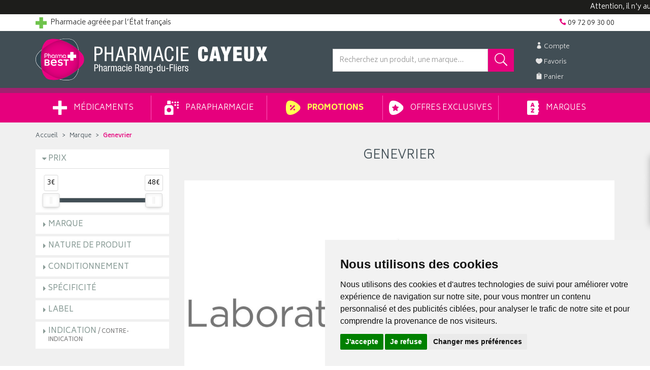

--- FILE ---
content_type: text/html; charset=UTF-8
request_url: https://www.pharmacie-cayeux.fr/rubrique/genevrier
body_size: 24003
content:
<!DOCTYPE html> <html lang="fr"> <head> <meta charset="utf-8"> <title>Genevrier</title> <meta property="fb&#x3A;app_id" content="580417945734469"> <meta property="og&#x3A;url" content="https&#x3A;&#x2F;&#x2F;www.pharmacie-cayeux.fr&#x2F;rubrique&#x2F;genevrier"> <meta property="og&#x3A;title" content="Genevrier"> <meta property="og&#x3A;site_name" content="Pharmacie&#x20;Cayeux"> <meta property="og&#x3A;locale" content="fr_FR"> <meta name="twitter&#x3A;card" content="summary"> <meta name="twitter&#x3A;title" content="Genevrier"> <meta name="viewport" content="width&#x3D;device-width,&#x20;initial-scale&#x3D;1,&#x20;maximum-scale&#x3D;1"> <meta http-equiv="X-UA-Compatible" content="IE&#x3D;edge"> <meta name="theme-color" content="&#x23;314550"> <meta name="apple-itunes-app" content="app-id&#x3D;6456410034"> <meta name="robots" content="index, follow, all"> <link rel="apple-touch-icon-precomposed" sizes="144x144" href="/assets/cx/ico/apple-touch-icon-144x144-precomposed.png"> <link rel="apple-touch-icon-precomposed" sizes="114x114" href="/assets/cx/ico/apple-touch-icon-114x114-precomposed.png"> <link rel="apple-touch-icon-precomposed" sizes="72x72" href="/assets/cx/ico/apple-touch-icon-72x72-precomposed.png"> <link rel="apple-touch-icon-precomposed" href="/assets/cx/ico/apple-touch-icon-precomposed.png"> <link rel="shortcut icon" href="/assets/cx/ico/favicon.png"> <link rel="search" type="application/opensearchdescription+xml" title="Mes recherches" href="/opensearch.xml"> <link rel="canonical" href="https://www.pharmacie-cayeux.fr/rubrique/genevrier"> <link href="&#x2F;&#x2F;cdn.apotekisto.com&#x2F;ajax&#x2F;libs&#x2F;twitter-bootstrap&#x2F;3.4.1&#x2F;css&#x2F;bootstrap.min.css" media="screen" rel="stylesheet" type="text&#x2F;css"> <link href="&#x2F;&#x2F;cdn.apotekisto.com&#x2F;ajax&#x2F;libs&#x2F;noUiSlider&#x2F;15.7.1&#x2F;nouislider.min.css" media="screen" rel="stylesheet" type="text&#x2F;css"> <link href="&#x2F;rubrique&#x2F;genevrier&#x2F;page-2" rel="next"> <link href="&#x2F;&#x2F;cdnjs.cloudflare.com&#x2F;ajax&#x2F;libs&#x2F;bootstrap-select&#x2F;1.13.5&#x2F;css&#x2F;bootstrap-select.min.css" media="screen" rel="stylesheet" type="text&#x2F;css"> <link href="&#x2F;assets&#x2F;cx&#x2F;css&#x2F;style.min.css&#x3F;v&#x3D;1.91" media="screen" rel="stylesheet" type="text&#x2F;css"> <link href="&#x2F;assets&#x2F;cx&#x2F;css&#x2F;skin-cust.min.css&#x3F;v&#x3D;1.91" media="screen" rel="stylesheet" type="text&#x2F;css"> <link href="&#x2F;&#x2F;cdnjs.cloudflare.com&#x2F;ajax&#x2F;libs&#x2F;font-awesome&#x2F;4.7.0&#x2F;css&#x2F;font-awesome.min.css" media="screen" rel="stylesheet" type="text&#x2F;css"> <link href="&#x2F;&#x2F;cdnjs.cloudflare.com&#x2F;ajax&#x2F;libs&#x2F;animate.css&#x2F;3.7.2&#x2F;animate.min.css" media="screen" rel="stylesheet" type="text&#x2F;css"> <link href="&#x2F;&#x2F;cdnjs.cloudflare.com&#x2F;ajax&#x2F;libs&#x2F;malihu-custom-scrollbar-plugin&#x2F;3.1.5&#x2F;jquery.mCustomScrollbar.min.css" media="screen" rel="stylesheet" type="text&#x2F;css"> <link href="&#x2F;&#x2F;cdn.apotekisto.com&#x2F;ajax&#x2F;libs&#x2F;slick-carousel&#x2F;1.8.1&#x2F;slick.min.css" media="screen" rel="stylesheet" type="text&#x2F;css"> <link href="&#x2F;&#x2F;cdn.apotekisto.com&#x2F;ajax&#x2F;libs&#x2F;slick-carousel&#x2F;1.8.1&#x2F;slick-theme.min.css" media="screen" rel="stylesheet" type="text&#x2F;css"> <!--[if lt IE 9]><script  src="&#x2F;&#x2F;oss.maxcdn.com&#x2F;libs&#x2F;html5shiv&#x2F;3.7.0&#x2F;html5shiv.js"></script><![endif]--> <!--[if lt IE 9]><script  src="&#x2F;&#x2F;oss.maxcdn.com&#x2F;libs&#x2F;respond.js&#x2F;1.3.0&#x2F;respond.min.js"></script><![endif]--> <script async src="https://www.googletagmanager.com/gtag/js?id=G-ZHD4P4W0N3"></script><script>window.dataLayer=window.dataLayer||[];function gtag(){dataLayer.push(arguments);};gtag('js',new Date());gtag('config','G-ZHD4P4W0N3',{"anonymize_ip":true});gtag('config','AW-374094283');</script> <script id="gtm-cookie-consent" data-cc-name="Pharmacie Cayeux">window.dataLayer=window.dataLayer||[];function gtag(){dataLayer.push(arguments);}gtag('consent','default',{'ad_storage':'denied','ad_user_data':'denied','ad_personalization':'denied','analytics_storage':'denied','wait_for_update':500});gtag('config','AW-374094283');</script><script>(function(w,d,s,l,i){w[l]=w[l]||[];w[l].push({'gtm.start':new Date().getTime(),event:'gtm.js'});var f=d.getElementsByTagName(s)[0],j=d.createElement(s),dl=l!='dataLayer'?'&l='+l:'';j.async=true;j.src='https://www.googletagmanager.com/gtm.js?id='+i+dl;f.parentNode.insertBefore(j,f);})(window,document,'script','dataLayer','GTM-TPLBRRCC');</script><script src="https://cdn.apotekisto.com/ajax/libs/161-cookie-consent/4.1.0/cookie-consent2.min.js?v=1.0" async></script> </head> <body data-globals="&#x7B;&quot;path&quot;&#x3A;&quot;&quot;,&quot;user&quot;&#x3A;0,&quot;miniCartUrl&quot;&#x3A;&quot;&#x5C;&#x2F;cart&#x5C;&#x2F;mini&quot;,&quot;questionUrl&quot;&#x3A;&quot;&#x5C;&#x2F;question&quot;&#x7D;"> <noscript><iframe src="https://www.googletagmanager.com/ns.html?id=GTM-TPLBRRCC" height="0" width="0" style="display:none;visibility:hidden"></iframe></noscript> <div class="marquee-container"> <div class="marquee hide" data-speed="50">Attention, il n'y aura pas d'expéditions du 31 décembre au 4 janvier inclus. Il est possible qu'il y ait un retard pendant cette période.</div> </div> <div class="navbar navbar-static-top navbar-tshop megamenu mb-0" role="navigation" id="navbar-fixed"> <div class="navbar-top"> <div class="container py-2 navbar-top-ln1"> <div class="pull-left"> <a href="https://www.ordre.pharmacien.fr/je-suis/patient-grand-public/rechercher-un-site-de-vente-en-ligne-autorise-a-vendre-des-medicaments?vl-site=cayeux" target="_blank" rel="nofollow noopener"> <img src="/assets/cx/svg/pharmacie-croix-verte.svg" alt="Croix de pharmacie" width="22" height="22" class="mr-1"> <span class="hidden-xs">Pharmacie agr&eacute;&eacute;e par l&rsquo;&Eacute;tat fran&ccedil;ais</span> </a> </div> <div class="pull-right text-right"> <div class=""> <a href="/contactez-nous"><i class="icon_phone"></i> <span>09 72 09 30 00</span></a> </div> </div> </div> <div class="navbar-top-logo" id="navbar-logo"> <div class="container"> <div class="row"> <div class="col-lg-6 col-md-5 col-sm-4 col-xs-6"> <div id="navbar-logo-elt">                            <a href="/"> <img src="/assets/cx/svg/logo-pharmacie-cayeux.svg" alt="Pharmacie Cayeux - Pharmacie &amp; Paraphamarcie en ligne" class="logo visible-lg"> <img src="/assets/cx/svg/logo-pharmacie-cayeux-mobile.svg" alt="Pharmacie Cayeux - Pharmacie &amp; Paraphamarcie en ligne" class="logo hidden-lg"> </a> </div>                        </div> <div class="col-lg-2 col-lg-push-4 col-md-2 col-md-push-5 col-sm-3 col-sm-push-5 col-xs-6"> <ul class="nav userMenu"> <li class=""><a href="#" data-h="/user" data-toggle="modal" data-target="#ModalLogin" data-href="/user/modalSignup"><i class="icon_profile"></i><span class="hidden-xs"> Compte</span></a></li> <li class=""><a href="#" data-h="/user"><i class="icon_heart"></i><span class="hidden-xs"> Favoris</span></a></li> <li class="dropdown cartMenu"> <a href="#" data-h="/cart" class="dropdown-toggle" data-toggle="dropdown"> <i class="icon_bag"></i> <span class="hidden-xs"> Panier </span><span data-copy-dest="subtotal" class="hidden-xs"></span> </a> <div class="dropdown-menu dropdown-menu-right miniCartAjax"> <p class="text-center">Chargement...</p> </div> </li> </ul> </div> <div class="col-lg-4 col-lg-pull-2 col-md-5 col-md-pull-2 col-sm-5 col-sm-pull-3 col-xs-12"> <form action="/recherche" method="get" id="form-nav-search"> <div class="input-group"> <input type="search" name="q" required="required" maxlength="100" placeholder="Recherchez un produit, une marque..." class="form-control"> <span class="input-group-btn"> <button class="btn btn-primary" type="submit"><i class="icon_search d-inline-block fa-flip-horizontal"></i></button> </span> <span class="input-group-btn"> <button type="button" class="btn btn-primary navbar-toggle ml-2 btn-bar" data-toggle="collapse" data-target=".navbar-collapse"> <i class="glyphicon glyphicon-menu-hamburger"></i><span>Menu</span> </button> </span> </div> </form> </div> </div> <div id="result-nav-search" data-url="/recherche/page-99/produits" class="hide"></div> </div> </div> </div> <div class="container container-menu"> <div class="navbar-collapse collapse" id="navbar-categories"> <ul class="nav navbar-nav navbar-justified" id="nav-categories"> <li class="dropdown megamenu-fullwidth"><a data-toggle="dropdown" class="dropdown-toggle" href="#"><img src="/assets/cx/svg/menu-medical.svg" alt="M&eacute;dicaments"> M&eacute;dicaments</a> <ul class="dropdown-menu"> <li class="megamenu-content"> <ul class="col-lg-3 col-sm-3 col-md-3"> <li class="c1"><a href="/rubrique/douleur-et-fievre"><strong>Douleur et fièvre</strong></a></li> <li class="c2 hidden-xs"><a href="/rubrique/douleur-dentaire">Douleur dentaire</a></li> <li class="c2 hidden-xs"><a href="/rubrique/rhumatisme">Rhumatisme</a></li> <li class="c2 hidden-xs"><a href="/rubrique/mal-de-tete">Mal de tête</a></li> <li class="c2 hidden-xs"><a href="/rubrique/douleur-articulaire">Douleur articulaire</a></li> <li class="c2 hidden-xs"><a href="/rubrique/douleur-musculaire">Douleur musculaire</a></li> <li class="c2 hidden-xs"><a href="/rubrique/paracetamol">Paracétamol</a></li> <li class="c2 hidden-xs"><a href="/rubrique/ibuprofene">Ibuprofène</a></li> <li class="c2 hidden-xs"><a href="/rubrique/aspirine">Aspirine</a></li> <li class="c1 c1s"><a href="/rubrique/traitement-homeopathie"><strong>Traitement Homéopathie</strong></a></li> <li class="c1 c1s"><a href="/rubrique/grossesse-bebe-et-enfant-medicament"><strong>Grossesse, bébé et enfant</strong></a></li> <li class="c2 hidden-xs"><a href="/rubrique/croissance">Croissance</a></li> <li class="c2 hidden-xs"><a href="/rubrique/nervosite-sommeil">Nervosité sommeil</a></li> <li class="c2 hidden-xs"><a href="/rubrique/bronchite">Bronchite</a></li> <li class="c2 hidden-xs"><a href="/rubrique/douleur-et-fievre-grossesse-bebe-enfant">Douleur et fièvre</a></li> <li class="c2 hidden-xs"><a href="/rubrique/poussee-dentaire">Poussée dentaire</a></li> <li class="c2 hidden-xs"><a href="/rubrique/irritation-cutanee">Irritation cutanée</a></li> <li class="c1 c1s"><a href="/rubrique/digestion-elimination-et-transit"><strong>Digestion, élimination et transit</strong></a></li> <li class="c2 hidden-xs"><a href="/rubrique/vomissement">Vomissement</a></li> <li class="c2 hidden-xs"><a href="/rubrique/digestion-difficile">Digestion difficile</a></li> <li class="c2 hidden-xs"><a href="/rubrique/ballonnement-et-douleur">Ballonnement et douleur</a></li> <li class="c2 hidden-xs"><a href="/rubrique/brulure-d-estomac">Brûlure d&#039;estomac</a></li> <li class="c2 hidden-xs"><a href="/rubrique/constipation">Constipation</a></li> <li class="c2 hidden-xs"><a href="/rubrique/diarrhee">Diarrhée</a></li> </ul> <ul class="col-lg-3 col-sm-3 col-md-3"> <li class="c1"><a href="/rubrique/femme-et-feminite"><strong>Femme et féminité</strong></a></li> <li class="c2 hidden-xs"><a href="/rubrique/menopause">Ménopause</a></li> <li class="c2 hidden-xs"><a href="/rubrique/mycose">Mycose</a></li> <li class="c2 hidden-xs"><a href="/rubrique/grossesse">Grossesse</a></li> <li class="c1 c1s"><a href="/rubrique/maux-de-bouche"><strong>Maux de bouche</strong></a></li> <li class="c2 hidden-xs"><a href="/rubrique/dentifrice">Dentifrice</a></li> <li class="c2 hidden-xs"><a href="/rubrique/bain-de-bouche">Bain de bouche</a></li> <li class="c2 hidden-xs"><a href="/rubrique/plaie-aphte">Plaie, aphte</a></li> <li class="c2 hidden-xs"><a href="/rubrique/bouton-de-fievre">Bouton de fièvre</a></li> <li class="c1 c1s"><a href="/rubrique/troubles-veineux"><strong>Troubles veineux</strong></a></li> <li class="c2 hidden-xs"><a href="/rubrique/jambes-lourdes">Jambes lourdes</a></li> <li class="c2 hidden-xs"><a href="/rubrique/hemorroide">Hémorroïde</a></li> <li class="c1 c1s"><a href="/rubrique/premier-soin"><strong>Premiers soins</strong></a></li> <li class="c2 hidden-xs"><a href="/rubrique/ophtalmologie">Ophtalmologie</a></li> <li class="c2 hidden-xs"><a href="/rubrique/cors-durillon-verrue">Cors, durillon, verrue</a></li> <li class="c2 hidden-xs"><a href="/rubrique/entorse-et-contusion">Entorse et contusion</a></li> <li class="c2 hidden-xs"><a href="/rubrique/piqure-d-insecte">Piqure d&#039;insecte</a></li> <li class="c2 hidden-xs"><a href="/rubrique/brulure-coup-de-soleil">Brûlure, coup de soleil</a></li> <li class="c2 hidden-xs"><a href="/rubrique/bleu-coup-et-bosse">Bleu, coup et bosse</a></li> <li class="c2 hidden-xs"><a href="/rubrique/desinfectant-antiseptique">Désinfectant, antiseptique</a></li> <li class="c2 hidden-xs"><a href="/rubrique/cicatrisant">Cicatrisant</a></li> </ul> <ul class="col-lg-3 col-sm-3 col-md-3"> <li class="c1"><a href="/rubrique/tonus-forme-et-vitalite-5b571ec0d05ca"><strong>Tonus, forme et vitalité</strong></a></li> <li class="c2 hidden-xs"><a href="/rubrique/mineraux-5b571ec0d2203">Minéraux</a></li> <li class="c2 hidden-xs"><a href="/rubrique/fatigue-et-baisse-de-tonus-5b571ec0d380b">Fatigue et baisse de tonus</a></li> <li class="c2 hidden-xs"><a href="/rubrique/detente-sommeil-et-insomnie-5b571ec0d4ef3">Détente, sommeil et insomnie</a></li> <li class="c2 hidden-xs"><a href="/rubrique/stress-et-anxiete-5b571ec0d6768">Stress et anxiété</a></li> <li class="c2 hidden-xs"><a href="/rubrique/vitamine-5b571ec0d7f05">Vitamine</a></li> <li class="c2 hidden-xs"><a href="/rubrique/chute-de-cheveux-5b571ec0d9331">Chute de cheveux</a></li> <li class="c2 hidden-xs"><a href="/rubrique/surpoids-5b571ec0dc02f">Surpoids</a></li> <li class="c2 hidden-xs"><a href="/rubrique/vertige-5b571ec0dd180">Vertige</a></li> <li class="c1 c1s"><a href="/rubrique/medicaments-veterinaires-5b571ec0de1fa"><strong>Médicaments vétérinaires</strong></a></li> <li class="c2 hidden-xs"><a href="/rubrique/anti-parasitaire-5b571ec0df70f">Anti-parasitaire</a></li> <li class="c2 hidden-xs"><a href="/rubrique/complements-alimentaires-5b571ec0e0b19">Compléments alimentaires</a></li> <li class="c1 c1s"><a href="/rubrique/ophtalmologie-5b571ec0e1b9d"><strong>Ophtalmologie</strong></a></li> <li class="c2 hidden-xs"><a href="/rubrique/irritation-5b571ec0e2d03">Irritation</a></li> <li class="c1 c1s"><a href="/rubrique/affection-oto-rhino-laryngologie-orl-5b571ec0aaefc"><strong>Affection Oto-Rhino-Laryngologie - ORL</strong></a></li> <li class="c2 hidden-xs"><a href="/rubrique/rhinite-et-sinusite-5b571ec0ac280">Rhinite et sinusite</a></li> <li class="c2 hidden-xs"><a href="/rubrique/mal-de-gorge-5b571ec0ad52e">Mal de gorge</a></li> <li class="c2 hidden-xs"><a href="/rubrique/rhume-etat-grippal-5b571ec0ae72e">Rhume, état grippal</a></li> <li class="c2 hidden-xs"><a href="/rubrique/toux-grasse-5b571ec0af9af">Toux grasse</a></li> <li class="c2 hidden-xs"><a href="/rubrique/toux-seche-5b571ec0b0bed">Toux sèche</a></li> <li class="c2 hidden-xs"><a href="/rubrique/allergie-5b571ec0b1ff9">Allergie</a></li> </ul> <ul class="col-lg-3 col-sm-3 col-md-3"> <li class="c1"><a href="/rubrique/voyage-et-evasion-5b571ec0e3ef4"><strong>Voyage et évasion</strong></a></li> <li class="c2 hidden-xs"><a href="/rubrique/mal-des-transports">Mal des transports</a></li> <li class="c1 c1s"><a href="/rubrique/irritation-et-infection-5b571ec0eb286"><strong>Irritation et infection</strong></a></li> <li class="c2 hidden-xs"><a href="/rubrique/acne-5b571ec0ecd10">Acné</a></li> <li class="c2 hidden-xs"><a href="/rubrique/verrue-et-cors-5b571ec0edf80">Verrue et cors</a></li> <li class="c2 hidden-xs"><a href="/rubrique/mycose-5b571ec0ef105">Mycose</a></li> <li class="c2 hidden-xs"><a href="/rubrique/irritation-cutanee-5b571ec0f03e6">Irritation cutanée</a></li> <li class="c2 hidden-xs"><a href="/rubrique/trouble-urinaire-5b571ec0f1728">Trouble urinaire</a></li> <li class="c1 c1s"><a href="/rubrique/pathologies-diverses-5b571ec0a0180"><strong>Pathologies diverses</strong></a></li> <li class="c2 hidden-xs"><a href="/rubrique/trouble-du-metabolisme-5b571ec0a1554">Trouble du métabolisme</a></li> <li class="c2 hidden-xs"><a href="/rubrique/cholesterol-5b571ec0a3a16">Cholestérol</a></li> <li class="c2 hidden-xs"><a href="/rubrique/drainage-5b571ec0a51d8">Drainage</a></li> <li class="c2 hidden-xs"><a href="/rubrique/retention-d-eau-5b571ec0a6a72">Rétention d&#039;eau</a></li> <li class="c2 hidden-xs"><a href="/rubrique/trouble-oculaire-5b571ec0a8727">Trouble oculaire</a></li> <li class="c1 c1s"><a href="/rubrique/sevrage-tabagique-5b571ec0a9d72"><strong>Sevrage tabagique</strong></a></li> </ul> </li> </ul> </li> <li class="dropdown megamenu-fullwidth"><a data-toggle="dropdown" class="dropdown-toggle" href="#"><img src="/assets/cx/svg/menu-para.svg" alt="Parapharmacie"> Parapharmacie</a> <ul class="dropdown-menu"> <li class="megamenu-content"> <ul class="col-lg-3 col-sm-3 col-md-3"> <li class="c1"><a href="/rubrique/animaux-et-veterinaire-chiens-chats-volaille"><strong>Animaux</strong></a></li> <li class="c2 hidden-xs"><a href="/rubrique/accessoires-animaux-veterinaire">Accessoires</a></li> <li class="c2 hidden-xs"><a href="/rubrique/alimentation-animaux">Alimentation</a></li> <li class="c2 hidden-xs"><a href="/rubrique/anti-parasitaire">Anti-parasitaire</a></li> <li class="c2 hidden-xs"><a href="/rubrique/bien-etre">Bien-être</a></li> <li class="c2 hidden-xs"><a href="/rubrique/homeopathie-veterinaire">Homéopathie vétérinaire</a></li> <li class="c2 hidden-xs"><a href="/rubrique/hygiene-et-soin">Hygiène et soin</a></li> <li class="c1 c1s"><a href="/rubrique/bioo"><strong>Bio</strong></a></li> <li class="c2 hidden-xs"><a href="/rubrique/bebe">Bébé</a></li> <li class="c2 hidden-xs"><a href="/rubrique/cheveux">Cheveux</a></li> <li class="c2 hidden-xs"><a href="/rubrique/corps-bio">Corps</a></li> <li class="c2 hidden-xs"><a href="/rubrique/dietetique">Diététique</a></li> <li class="c2 hidden-xs"><a href="/rubrique/homme">Homme</a></li> <li class="c2 hidden-xs"><a href="/rubrique/huiles-essentielles-bio">Huiles essentielles Bio</a></li> <li class="c2 hidden-xs"><a href="/rubrique/hygiene-bio">Hygiène Bio</a></li> <li class="c1 c1s"><a href="/rubrique/cadeaux"><strong>Cadeaux</strong></a></li> <li class="c2 hidden-xs"><a href="/rubrique/bougies">Bougies</a></li> <li class="c2 hidden-xs"><a href="/rubrique/coffrets-trousses">Coffrets &amp; Trousses</a></li> <li class="c2 hidden-xs"><a href="/rubrique/naissance">Naissance</a></li> <li class="c2 hidden-xs"><a href="/rubrique/parfums">Parfums</a></li> <li class="c1 c1s"><a href="/rubrique/tout-pour-les-cheveux-5b571ebc90149"><strong>Cheveux</strong></a></li> <li class="c2 hidden-xs"><a href="/rubrique/accessoires-cheveux">Accessoires</a></li> <li class="c2 hidden-xs"><a href="/rubrique/apres-shampoings">Après-shampoings</a></li> <li class="c2 hidden-xs"><a href="/rubrique/coiffants">Coiffants</a></li> <li class="c2 hidden-xs"><a href="/rubrique/colorations">Colorations</a></li> <li class="c2 hidden-xs"><a href="/rubrique/shampoings">Shampoings</a></li> <li class="c2 hidden-xs"><a href="/rubrique/soins-cheveux">Soins cheveux</a></li> <li class="c2 hidden-xs"><a href="/rubrique/traitements-specifiques">Traitements spécifiques</a></li> </ul> <ul class="col-lg-3 col-sm-3 col-md-3"> <li class="c1"><a href="/rubrique/complements-alimentaires"><strong>Compléments Alimentaires</strong></a></li> <li class="c2 hidden-xs"><a href="/rubrique/cheveu">Cheveux</a></li> <li class="c2 hidden-xs"><a href="/rubrique/articulations">Articulations</a></li> <li class="c2 hidden-xs"><a href="/rubrique/circulation-veineuse">Circulation veineuse</a></li> <li class="c2 hidden-xs"><a href="/rubrique/digestion">Digestion</a></li> <li class="c2 hidden-xs"><a href="/rubrique/feminite">Féminité</a></li> <li class="c2 hidden-xs"><a href="/rubrique/peau">Peau</a></li> <li class="c2 hidden-xs"><a href="/rubrique/sommeil">Sommeil</a></li> <li class="c2 hidden-xs"><a href="/rubrique/vitamines">Vitamines</a></li> <li class="c2 hidden-xs"><a href="/rubrique/defenses-immunitaires">Défenses immunitaires</a></li> <li class="c2 hidden-xs"><a href="/rubrique/stress">Stress</a></li> <li class="c2 hidden-xs"><a href="/rubrique/complements-alimentaires-maman-bebe">Mamans &amp; Bébés</a></li> <li class="c2 hidden-xs"><a href="/rubrique/complements-alimentaires-solaire-soins">Solaires</a></li> <li class="c1 c1s"><a href="/rubrique/corps"><strong>Corps</strong></a></li> <li class="c2 hidden-xs"><a href="/rubrique/accessoires-soin-corps">Accessoires</a></li> <li class="c2 hidden-xs"><a href="/rubrique/epilation-creme-depilatoire">Épilation</a></li> <li class="c2 hidden-xs"><a href="/rubrique/mains-et-pieds-soin-beaute">Mains et pieds</a></li> <li class="c2 hidden-xs"><a href="/rubrique/parfums-et-eaux-de-toilettes">Parfums et eaux de toilettes</a></li> <li class="c2 hidden-xs"><a href="/rubrique/soins-corps">Soins corps</a></li> <li class="c1 c1s"><a href="/rubrique/tout-pour-la-dietetique-repas-equilibres"><strong>Diététique &amp; Sport</strong></a></li> <li class="c2 hidden-xs"><a href="/rubrique/cryotherapie">Cryothérapie</a></li> <li class="c2 hidden-xs"><a href="/rubrique/thermotherapie">Thermothérapie</a></li> <li class="c2 hidden-xs"><a href="/rubrique/accessoires-dietetique">Accessoires</a></li> <li class="c2 hidden-xs"><a href="/rubrique/alimentation-dietetique">Alimentation</a></li> <li class="c2 hidden-xs"><a href="/rubrique/beaute">Beauté</a></li> <li class="c2 hidden-xs"><a href="/rubrique/digestif">Digestif</a></li> <li class="c2 hidden-xs"><a href="/rubrique/feminite-et-menopause">Féminité et Ménopause</a></li> <li class="c2 hidden-xs"><a href="/rubrique/fleurs-de-bach">Fleurs de Bach</a></li> <li class="c2 hidden-xs"><a href="/rubrique/forme-et-vitalite">Forme et Vitalité</a></li> <li class="c2 hidden-xs"><a href="/rubrique/muscle-articulation-sport">Muscle Articulation Sport</a></li> <li class="c2 hidden-xs"><a href="/rubrique/phytotherapie">Phytothérapie</a></li> <li class="c2 hidden-xs"><a href="/rubrique/probiotique-flore-intestinale-regulation">Probiotiques</a></li> <li class="c2 hidden-xs"><a href="/rubrique/respiratoire">Respiratoire</a></li> <li class="c2 hidden-xs"><a href="/rubrique/stress-et-nervosite">Stress et Nervosité</a></li> <li class="c2 hidden-xs"><a href="/rubrique/troubles-du-metabolisme">Troubles du Métabolisme</a></li> <li class="c2 hidden-xs"><a href="/rubrique/urinaire">Urinaire</a></li> <li class="c2 hidden-xs"><a href="/rubrique/veineux">Veineux</a></li> <li class="c2 hidden-xs"><a href="/rubrique/visuel">Visuel</a></li> <li class="c1 c1s"><a href="/rubrique/homme-et-sport-activites"><strong>Homme</strong></a></li> <li class="c2 hidden-xs"><a href="/rubrique/cheveux-homme">Cheveux</a></li> <li class="c2 hidden-xs"><a href="/rubrique/corps-homme">Corps</a></li> <li class="c2 hidden-xs"><a href="/rubrique/hygiene-homme">Hygiène</a></li> <li class="c2 hidden-xs"><a href="/rubrique/visage-homme">Visage</a></li> </ul> <ul class="col-lg-3 col-sm-3 col-md-3"> <li class="c1"><a href="/rubrique/hygiene-et-prevention-corps-visage"><strong>Hygiène &amp; Prévention</strong></a></li> <li class="c2 hidden-xs"><a href="/rubrique/prevention-gorge">Prévention gorge</a></li> <li class="c2 hidden-xs"><a href="/rubrique/prevention-nez">Prévention Nez</a></li> <li class="c2 hidden-xs"><a href="/rubrique/accessoires">Accessoires</a></li> <li class="c2 hidden-xs"><a href="/rubrique/bucco-dentaire">Bucco-dentaire</a></li> <li class="c2 hidden-xs"><a href="/rubrique/corps-visage-et-mains">Corps, Visage et Mains</a></li> <li class="c2 hidden-xs"><a href="/rubrique/hygiene-intime">Hygiène intime</a></li> <li class="c2 hidden-xs"><a href="/rubrique/oreilles-et-nez">Oreilles et nez</a></li> <li class="c2 hidden-xs"><a href="/rubrique/premiers-soins">Premiers soins</a></li> <li class="c2 hidden-xs"><a href="/rubrique/sexualite">Sexualité</a></li> <li class="c1 c1s"><a href="/rubrique/maison"><strong>Maison</strong></a></li> <li class="c2 hidden-xs"><a href="/rubrique/bougies-maison">Bougies</a></li> <li class="c2 hidden-xs"><a href="/rubrique/deodorisants">Déodorisants</a></li> <li class="c2 hidden-xs"><a href="/rubrique/diffuseurs">Diffuseurs</a></li> <li class="c2 hidden-xs"><a href="/rubrique/parfums-d-ambiance">Parfums d&#039;ambiance</a></li> <li class="c1 c1s"><a href="/rubrique/maman-bebe"><strong>Maman &amp; Bébé</strong></a></li> <li class="c2 hidden-xs"><a href="/rubrique/accessoires-grossesse-bebe-enfant">Accessoires</a></li> <li class="c2 hidden-xs"><a href="/rubrique/alimentation-bebe">Alimentation bébé</a></li> <li class="c2 hidden-xs"><a href="/rubrique/hygiene-et-soins-bebe">Hygiène et soins bébé</a></li> <li class="c2 hidden-xs"><a href="/rubrique/maman-et-grossesse">Maman et Grossesse</a></li> <li class="c1 c1s"><a href="/rubrique/minceur-et-silhouette-diet"><strong>Minceur</strong></a></li> <li class="c2 hidden-xs"><a href="/rubrique/bruleurs-de-graisses">Brûleurs de graisses</a></li> <li class="c2 hidden-xs"><a href="/rubrique/capteurs-de-graisses">Capteurs de graisses</a></li> <li class="c2 hidden-xs"><a href="/rubrique/cellulite">Cellulite</a></li> <li class="c2 hidden-xs"><a href="/rubrique/coupes-faim">Coupes-faim</a></li> <li class="c2 hidden-xs"><a href="/rubrique/cure-detox">Cure détox</a></li> <li class="c2 hidden-xs"><a href="/rubrique/drainage-et-retention-d-eau">Drainage et rétention d&#039;eau</a></li> <li class="c2 hidden-xs"><a href="/rubrique/patchs-cremes-amincissantes-et-huiles-essentielles">Patchs, crèmes amincissantes et huiles essentielles</a></li> <li class="c2 hidden-xs"><a href="/rubrique/textile-minceur">Textile minceur</a></li> <li class="c2 hidden-xs"><a href="/rubrique/ventre-plat">Ventre plat</a></li> <li class="c1 c1s"><a href="/rubrique/toutes-les-huiles-essentielles-aromatherapie"><strong>Huiles Essentielles</strong></a></li> <li class="c2 hidden-xs"><a href="/rubrique/accessoires-huiles-essentielles">Accessoires</a></li> <li class="c2 hidden-xs"><a href="/rubrique/comprimes-neutres">Comprimés Neutres</a></li> <li class="c2 hidden-xs"><a href="/rubrique/huiles-complexes">Huiles Complexes</a></li> <li class="c2 hidden-xs"><a href="/rubrique/huiles-unitaires">Huiles Unitaires</a></li> </ul> <ul class="col-lg-3 col-sm-3 col-md-3"> <li class="c1"><a href="/rubrique/materiel-medical"><strong>Matériel médical</strong></a></li> <li class="c2 hidden-xs"><a href="/rubrique/cheville-et-chevilleres-5b571ebd1fde0">Cheville</a></li> <li class="c2 hidden-xs"><a href="/rubrique/contention-medicale-5b571ebd20ea9">Contention Médicale</a></li> <li class="c2 hidden-xs"><a href="/rubrique/cou-et-colliers-cervicaux-5b571ebd21f94">Cou</a></li> <li class="c2 hidden-xs"><a href="/rubrique/doigt-et-attelle-5b571ebd25475">Doigt</a></li> <li class="c2 hidden-xs"><a href="/rubrique/ceinture-abdominale-thoracique-lombaire">Dos</a></li> <li class="c2 hidden-xs"><a href="/rubrique/genou-et-genouilleres-5b571ebd29593">Genou</a></li> <li class="c2 hidden-xs"><a href="/rubrique/pieds-5b571ebd2a6c5">Pied</a></li> <li class="c2 hidden-xs"><a href="/rubrique/poignet-5b571ebd2b977">Poignet</a></li> <li class="c2 hidden-xs"><a href="/rubrique/bandes-5b571ebd1bf9e">Bandes</a></li> <li class="c2 hidden-xs"><a href="/rubrique/coude-et-coudieres-5b571ebd2321e">Coude et coudières</a></li> <li class="c2 hidden-xs"><a href="/rubrique/cuisse-5b571ebd2433a">Cuisse</a></li> <li class="c2 hidden-xs"><a href="/rubrique/dos-et-ceintures-5b571ebd26e5c">Dos et ceintures</a></li> <li class="c1 c1s"><a href="/rubrique/soleil-et-solaire-protections"><strong>Solaire</strong></a></li> <li class="c2 hidden-xs"><a href="/rubrique/huile-de-bronzage">Huile de bronzage</a></li> <li class="c2 hidden-xs"><a href="/rubrique/apres-soleils">Après-soleils</a></li> <li class="c2 hidden-xs"><a href="/rubrique/autobronzants">Autobronzants</a></li> <li class="c2 hidden-xs"><a href="/rubrique/cheveux-solaire">Cheveux</a></li> <li class="c2 hidden-xs"><a href="/rubrique/accessoires-soins-solaires">Kit solaire</a></li> <li class="c2 hidden-xs"><a href="/rubrique/protections-adulte">Protections adulte</a></li> <li class="c2 hidden-xs"><a href="/rubrique/protections-bebe-et-enfant">Protections bébé et enfant</a></li> <li class="c1 c1s"><a href="/rubrique/visage"><strong>Visage</strong></a></li> <li class="c2 hidden-xs"><a href="/rubrique/accessoires-visage">Accessoires</a></li> <li class="c2 hidden-xs"><a href="/rubrique/anti-ages">Anti-âges</a></li> <li class="c2 hidden-xs"><a href="/rubrique/demaquillants-et-nettoyants">Démaquillants et nettoyants</a></li> <li class="c2 hidden-xs"><a href="/rubrique/levres-soin-beaute">Lèvres</a></li> <li class="c2 hidden-xs"><a href="/rubrique/maquillages">Maquillages</a></li> <li class="c2 hidden-xs"><a href="/rubrique/masques">Masques</a></li> <li class="c2 hidden-xs"><a href="/rubrique/soins-hydratants">Soins hydratants</a></li> <li class="c2 hidden-xs"><a href="/rubrique/soin-traitants">Soin traitants</a></li> <li class="c2 hidden-xs"><a href="/rubrique/yeux-soin-beaute">Yeux</a></li> <li class="c1 c1s"><a href="/rubrique/voyage-voyage"><strong>Voyage</strong></a></li> <li class="c2 hidden-xs"><a href="/rubrique/formats-mini">Formats mini</a></li> <li class="c2 hidden-xs"><a href="/rubrique/hygiene-et-prevention">Hygiène et Prévention</a></li> <li class="c2 hidden-xs"><a href="/rubrique/trousses-de-voyage">Trousses de voyage</a></li> <li class="c1 c1s"><a href="/rubrique/thes-infsusions"><strong>Thé &amp; infusions</strong></a></li> </ul> </li> </ul> </li> <li><a href="/toutes-nos-promotions" class="link-promo"><img src="/assets/cx/svg/menu-promo.svg" alt="Promotions"> Promotions</a></li> <li><a href="/rubrique/offres-exclusives" class="link-menu"><img src="/assets/cx/svg/menu-offer.svg" alt="Offres&#x20;Exclusives"><span class="text-nowrap"> Offres Exclusives</span></a></li> <li class="dropdown megamenu-fullwidth"> <a data-toggle="dropdown" class="dropdown-toggle link-brands" href="/marques"> <img src="/assets/cx/svg/menu-brand.svg" alt="Marques"> Marques</a> <ul class="dropdown-menu"> <li class="megamenu-content" id="categories-brands"> <div class="promo-1 no-margin hidden-xs">Retrouvez toutes les marques de votre parapharmacie en un clic&nbsp;!</div> <div class="h3 promo-1sub hidden-xs">Filtre alphab&eacute;tique&nbsp;:                        &nbsp;<a href="#A" data-filter="A"> A </a>&nbsp;<a href="#B" data-filter="B"> B </a>&nbsp;<a href="#C" data-filter="C"> C </a>&nbsp;<a href="#D" data-filter="D"> D </a>&nbsp;<a href="#E" data-filter="E"> E </a>&nbsp;<a href="#F" data-filter="F"> F </a>&nbsp;<a href="#G" data-filter="G"> G </a>&nbsp;<a href="#H" data-filter="H"> H </a>&nbsp;<a href="#I" data-filter="I"> I </a>&nbsp;<a href="#J" data-filter="J"> J </a>&nbsp;<a href="#K" data-filter="K"> K </a>&nbsp;<a href="#L" data-filter="L"> L </a>&nbsp;<a href="#M" data-filter="M"> M </a>&nbsp;<a href="#N" data-filter="N"> N </a>&nbsp;<a href="#O" data-filter="O"> O </a>&nbsp;<a href="#P" data-filter="P"> P </a>&nbsp;<a href="#Q" data-filter="Q"> Q </a>&nbsp;<a href="#R" data-filter="R"> R </a>&nbsp;<a href="#S" data-filter="S"> S </a>&nbsp;<a href="#T" data-filter="T"> T </a>&nbsp;<a href="#U" data-filter="U"> U </a>&nbsp;<a href="#V" data-filter="V"> V </a>&nbsp;<a href="#W" data-filter="W"> W </a>&nbsp;<a href="#X" data-filter="X"> X </a>&nbsp;<a href="#Y" data-filter="Y"> Y </a>&nbsp;<a href="#Z" data-filter="Z"> Z </a>                    </div> <ul class="hide" id="categories-brands-hide"> <li data-char="3"><a href="/rubrique/3c-pharma">3C Pharma</a></li> <li data-char="3"><a href="/rubrique/3m-sante-produits-dispositifs">3M santé</a></li> <li data-char="8"><a href="/rubrique/8-mel">8 Mel+</a></li> <li data-char="A"><a href="/rubrique/a-derma-soin-peau-dermo-cosmetique-vegetale">A-Derma</a></li> <li data-char="A"><a href="/rubrique/a-lab">A-Lab</a></li> <li data-char="A"><a href="/rubrique/abena">Abena</a></li> <li data-char="A"><a href="/rubrique/aboca">Aboca</a></li> <li data-char="A"><a href="/rubrique/acorelle">Acorelle</a></li> <li data-char="A"><a href="/rubrique/act-eco">Act&#039;eco</a></li> <li data-char="A"><a href="/rubrique/actifed-rhume-etat-grippal">Actifed</a></li> <li data-char="A"><a href="/rubrique/adare">Adare</a></li> <li data-char="A"><a href="/rubrique/adidas">Adidas</a></li> <li data-char="A"><a href="/rubrique/advantix">Advantix</a></li> <li data-char="A"><a href="/rubrique/advil-douleurs-fievre">Advil</a></li> <li data-char="A"><a href="/rubrique/air-val">AIR-VAL</a></li> <li data-char="A"><a href="/rubrique/airplus">Airplus</a></li> <li data-char="A"><a href="/rubrique/akileine-problemes-pieds">Akileïne</a></li> <li data-char="A"><a href="/rubrique/alepia-cosmetique-ethique-naturelle-alep">Alepia</a></li> <li data-char="A"><a href="/rubrique/alfasigma">Alfasigma</a></li> <li data-char="A"><a href="/rubrique/algovital">Algovital</a></li> <li data-char="A"><a href="/rubrique/allergan">Allergan</a></li> <li data-char="A"><a href="/rubrique/almafil-5b11175b33bfa">Almafil</a></li> <li data-char="A"><a href="/rubrique/almirall">Almirall</a></li> <li data-char="A"><a href="/rubrique/aloe-paris">Aloe Paris</a></li> <li data-char="A"><a href="/rubrique/aloesol">Aloesol</a></li> <li data-char="A"><a href="/rubrique/alphanova-sante-cosmetique-bio">Alphanova</a></li> <li data-char="A"><a href="/rubrique/alvadiem">Alvadiem</a></li> <li data-char="A"><a href="/rubrique/alvita-soins-complet">Alvita</a></li> <li data-char="A"><a href="/rubrique/alvityl-complements-alimentaires-enfants-adultes-adolescents">Alvityl</a></li> <li data-char="A"><a href="/rubrique/anaca3-minceur-complement">Anaca3</a></li> <li data-char="A"><a href="/rubrique/apaisyl-piqures-insectes-poux-mycoses-superficielles">Apaisyl</a></li> <li data-char="A"><a href="/rubrique/apivita-dermocosmetique-abeille">Apivita</a></li> <li data-char="A"><a href="/rubrique/aragan-complement-alimentaire-qualite">Aragan</a></li> <li data-char="A"><a href="/rubrique/argiletz">Argiletz</a></li> <li data-char="A"><a href="/rubrique/arkopharma-phytotherapie-complements-alimentaires-plantes">Arkopharma</a></li> <li data-char="A"><a href="/rubrique/arrow">Arrow</a></li> <li data-char="A"><a href="/rubrique/arrow-generiques">Arrow Génériques</a></li> <li data-char="A"><a href="/rubrique/artdeco">Artdeco</a></li> <li data-char="A"><a href="/rubrique/asepta-dermo-cosmetiques-monaco">Asepta</a></li> <li data-char="A"><a href="/rubrique/aspegic-douleurs-fievre">Aspegic</a></li> <li data-char="A"><a href="/rubrique/assanis">Assanis</a></li> <li data-char="A"><a href="/rubrique/atepadene">Atepadene</a></li> <li data-char="A"><a href="/rubrique/audistimpharma-5bd01c511dffd">AUDISTIM</a></li> <li data-char="A"><a href="/rubrique/aurelia1">Aurelia</a></li> <li data-char="A"><a href="/rubrique/autan">Autan</a></li> <li data-char="A"><a href="/rubrique/auvex">Auvex</a></li> <li data-char="A"><a href="/rubrique/avene-eau-thermale">Avène</a></li> <li data-char="A"><a href="/rubrique/avent-puericulture-bebe-maman-biberon-allaitement">Avent</a></li> <li data-char="A"><a href="/rubrique/avril">Avril</a></li> <li data-char="A"><a href="/rubrique/azinc-complements-alimentaires">Azinc</a></li> <li data-char="B"><a href="/rubrique/babyoop-s">BabyOop&#039;s</a></li> <li data-char="B"><a href="/rubrique/bach">Bach</a></li> <li data-char="B"><a href="/rubrique/bailleul">Bailleul</a></li> <li data-char="B"><a href="/rubrique/bastapoux">Bastapoux</a></li> <li data-char="B"><a href="/rubrique/bausch-lomb">Bausch &amp; Lomb</a></li> <li data-char="B"><a href="/rubrique/bayer-sante-familiale-cosmetique-complement-alimentaire">Bayer</a></li> <li data-char="B"><a href="/rubrique/beaba-5b11175b8531c">Béaba</a></li> <li data-char="B"><a href="/rubrique/bella-hygiene-femme">Bella</a></li> <li data-char="B"><a href="/rubrique/belloc">Belloc</a></li> <li data-char="B"><a href="/rubrique/bepanthen-soin-peau-irritation-cicatrice">Bepanthen</a></li> <li data-char="B"><a href="/rubrique/bepanthenderma">BepanthenDerma</a></li> <li data-char="B"><a href="/rubrique/bergasol-5b11175b8b9d8">Bergasol</a></li> <li data-char="B"><a href="/rubrique/berroca-5c6bdbd5bda02">Berocca</a></li> <li data-char="B"><a href="/rubrique/besins-healthcare">Besins Healthcare</a></li> <li data-char="B"><a href="/rubrique/best-of-bio">Best Of BIO</a></li> <li data-char="B"><a href="/rubrique/bi-oil-cicatrice-vergeture">Bi-Oil</a></li> <li data-char="B"><a href="/rubrique/biafine-apaisement-reparation-peaux-famille">Biafine</a></li> <li data-char="B"><a href="/rubrique/biocanina-animal-veterinaire">Biocanina</a></li> <li data-char="B"><a href="/rubrique/biocodex-probiotique">Biocodex</a></li> <li data-char="B"><a href="/rubrique/biocyte-complement-minceur">Biocyte</a></li> <li data-char="B"><a href="/rubrique/biodance">Biodance</a></li> <li data-char="B"><a href="/rubrique/bioderma-soins-dermatologiques">Bioderma</a></li> <li data-char="B"><a href="/rubrique/bioes">Bioes</a></li> <li data-char="B"><a href="/rubrique/biofloral">Biofloral</a></li> <li data-char="B"><a href="/rubrique/biofreeze">Biofreeze</a></li> <li data-char="B"><a href="/rubrique/biogyne">Biogyne</a></li> <li data-char="B"><a href="/rubrique/biolane-5b11175bcfcf9">Biolane</a></li> <li data-char="B"><a href="/rubrique/biopousse">Biopousse</a></li> <li data-char="B"><a href="/rubrique/biosecure-dermatologie-naturel-soin">Biosecure</a></li> <li data-char="B"><a href="/rubrique/biosince">BIOSINCE</a></li> <li data-char="B"><a href="/rubrique/biostime">Biostime</a></li> <li data-char="B"><a href="/rubrique/biosynex">Biosynex</a></li> <li data-char="B"><a href="/rubrique/biotherm-cosmetique-beaute-soin">Biotherm</a></li> <li data-char="B"><a href="/rubrique/biove-5b11175be0ce4">Biove</a></li> <li data-char="B"><a href="/rubrique/biover-5b558a5ca96ea">Biover</a></li> <li data-char="B"><a href="/rubrique/bioxydiet-5c6bdbd5d27c5">Bioxydiet</a></li> <li data-char="B"><a href="/rubrique/bledilait-5b11175be2cb3">Blédilait</a></li> <li data-char="B"><a href="/rubrique/bledina">Blédina</a></li> <li data-char="B"><a href="/rubrique/blue-skin">Blue Skin</a></li> <li data-char="B"><a href="/rubrique/bodyguard">Bodyguard</a></li> <li data-char="B"><a href="/rubrique/boehringer">Boehringer</a></li> <li data-char="B"><a href="/rubrique/boiron-homeopathie">Boiron</a></li> <li data-char="B"><a href="/rubrique/bonyplus">BONYPlus</a></li> <li data-char="B"><a href="/rubrique/botot-5bd01c51279c2">Botot</a></li> <li data-char="B"><a href="/rubrique/bouchara-recordati-pharmaceutique">Bouchara</a></li> <li data-char="B"><a href="/rubrique/bouillet-nutrition-5b11175bf22de">Bouillet nutrition</a></li> <li data-char="B"><a href="/rubrique/bourjois">Bourjois</a></li> <li data-char="B"><a href="/rubrique/braun-5b11175c02d2a">Braun</a></li> <li data-char="B"><a href="/rubrique/breathe-right">Breathe Right</a></li> <li data-char="B"><a href="/rubrique/brothier">Brothier</a></li> <li data-char="B"><a href="/rubrique/brumifresh">Brumifresh</a></li> <li data-char="B"><a href="/rubrique/buccotherm">Buccotherm</a></li> <li data-char="C"><a href="/rubrique/calendrier-de-lavent">Calendrier de l&#039;Avent</a></li> <li data-char="C"><a href="/rubrique/calmisto">Calmisto</a></li> <li data-char="C"><a href="/rubrique/calmosine">Calmosine</a></li> <li data-char="C"><a href="/rubrique/camon">CAMON</a></li> <li data-char="C"><a href="/rubrique/canys">Canys</a></li> <li data-char="C"><a href="/rubrique/carmes-boyer-5c6bdbd5df8cf">Carmes Boyer</a></li> <li data-char="C"><a href="/rubrique/cartel">Cartel</a></li> <li data-char="C"><a href="/rubrique/cattier-cosmetique-bio">Cattier</a></li> <li data-char="C"><a href="/rubrique/caudalie-raisin-vigne-dermo-cosmetique">Caudalie</a></li> <li data-char="C"><a href="/rubrique/roge-cavailles-soin-peau-sensible">Cavaillès</a></li> <li data-char="C"><a href="/rubrique/cb12">CB12</a></li> <li data-char="C"><a href="/rubrique/ccd-5c6bdbd5e7361">CCD</a></li> <li data-char="C"><a href="/rubrique/cerave-barriere-naturelle-peau">CeraVe</a></li> <li data-char="C"><a href="/rubrique/cetaphil">Cetaphil</a></li> <li data-char="C"><a href="/rubrique/chanson-d-eau">Chanson d&#039;Eau</a></li> <li data-char="C"><a href="/rubrique/chauvin-soins-yeux">Chauvin</a></li> <li data-char="C"><a href="/rubrique/choice">Choice</a></li> <li data-char="C"><a href="/rubrique/cicabiafine-soins-corporels-soulager-hydrater-reparer">Cicabiafine</a></li> <li data-char="C"><a href="/rubrique/cicamanuka">CicaManuka</a></li> <li data-char="C"><a href="/rubrique/cinq-cinq">Cinq / Cinq</a></li> <li data-char="C"><a href="/rubrique/clarins-beaute-naturelle-femme-plante-mythique-produit">Clarins</a></li> <li data-char="C"><a href="/rubrique/clearblue-test-grossesse">Clearblue</a></li> <li data-char="C"><a href="/rubrique/clement-thekan-veterinaire-soin-animal">Clément Thékan</a></li> <li data-char="C"><a href="/rubrique/clinique">Clinique</a></li> <li data-char="C"><a href="/rubrique/clipp">Clipp</a></li> <li data-char="C"><a href="/rubrique/cocosolis">Cocosolis</a></li> <li data-char="C"><a href="/rubrique/coffrets-de-noel-cadeau-ami-proche">Coffrets et trousses de Noël</a></li> <li data-char="C"><a href="/rubrique/colgate-soin-dentaire">Colgate</a></li> <li data-char="C"><a href="/rubrique/collines-de-provence">Collines De Provence</a></li> <li data-char="C"><a href="/rubrique/color-soin">Color &amp; Soin</a></li> <li data-char="C"><a href="/rubrique/colpropur">Colpropur</a></li> <li data-char="C"><a href="/rubrique/comodynes-5b11175c34f0e">Comodynes</a></li> <li data-char="C"><a href="/rubrique/compeed-plaies-pieds-boutons-fievre-cors">Compeed</a></li> <li data-char="C"><a href="/rubrique/confiance-fuite-urinaire">Confiance</a></li> <li data-char="C"><a href="/rubrique/cooper">Cooper</a></li> <li data-char="C"><a href="/rubrique/cottony">Cottony</a></li> <li data-char="C"><a href="/rubrique/coup-d-eclat">Coup d&#039;éclat</a></li> <li data-char="C"><a href="/rubrique/curaprox">Curaprox</a></li> <li data-char="D"><a href="/rubrique/darphin-soins-cosmestiques">Darphin</a></li> <li data-char="D"><a href="/rubrique/david-beckham">David Beckham</a></li> <li data-char="D"><a href="/rubrique/delabarre">Delabarre</a></li> <li data-char="D"><a href="/rubrique/delarom-cosmetiques-naturels-huiles-essentielles">Delarom</a></li> <li data-char="D"><a href="/rubrique/delical">Délical</a></li> <li data-char="D"><a href="/rubrique/dentaid">Dentaid</a></li> <li data-char="D"><a href="/rubrique/dep-sante-5c88aa4663905">Dep Santé</a></li> <li data-char="D"><a href="/rubrique/derapaz-poux">Déparaz Poux</a></li> <li data-char="D"><a href="/rubrique/dercos">Dercos</a></li> <li data-char="D"><a href="/rubrique/dermophil">Dermophil</a></li> <li data-char="D"><a href="/rubrique/dermophil-indien-soin-quotidien">Dermophil Indien</a></li> <li data-char="D"><a href="/rubrique/dexeryl">Dexeryl</a></li> <li data-char="D"><a href="/rubrique/dexsil-5b11175c6a4aa">Dexsil</a></li> <li data-char="D"><a href="/rubrique/diepharmex-5b11175c6b7cb">Diepharmex</a></li> <li data-char="D"><a href="/rubrique/dim">DIM</a></li> <li data-char="D"><a href="/rubrique/dissolvurol000">Dissolvurol</a></li> <li data-char="D"><a href="/rubrique/djo-france">DJO FRANCE</a></li> <li data-char="D"><a href="/rubrique/dodie-bebe-biberons-sucettes">Dodie</a></li> <li data-char="D"><a href="/rubrique/douce-nature-hygiene-soin-nature">Douce nature</a></li> <li data-char="D"><a href="/rubrique/doucenuit">Doucenuit</a></li> <li data-char="D"><a href="/rubrique/dr-herma">Dr Herma</a></li> <li data-char="D"><a href="/rubrique/dr-jart">Dr.Jart+</a></li> <li data-char="D"><a href="/rubrique/drill-mal-gorge-aphte">Drill</a></li> <li data-char="D"><a href="/rubrique/ducray-soin-cheveux-cuir-chevelu-peau">Ducray</a></li> <li data-char="D"><a href="/rubrique/duo-lp-pro">Duo LP-PRO</a></li> <li data-char="D"><a href="/rubrique/durex-preservatifs">Durex</a></li> <li data-char="E"><a href="/rubrique/eafit-nutrition-sportive-haute-qualite">Eafit</a></li> <li data-char="E"><a href="/rubrique/eau-de-melisse">Eau de Mélisse</a></li> <li data-char="E"><a href="/rubrique/eau-precieuse-soin-peau">Eau Précieuse</a></li> <li data-char="E"><a href="/rubrique/ecrinal">Ecrinal</a></li> <li data-char="E"><a href="/rubrique/eden">Eden</a></li> <li data-char="E"><a href="/rubrique/efficare-5b11175c93511">Efficare</a></li> <li data-char="E"><a href="/rubrique/effik">Effik</a></li> <li data-char="E"><a href="/rubrique/eg-labo-5c6bdbd631254">EG labo</a></li> <li data-char="E"><a href="/rubrique/eisai">Eisai</a></li> <li data-char="E"><a href="/rubrique/elancyl-minceur-massage">Elancyl</a></li> <li data-char="E"><a href="/rubrique/elastoplast-pansements">Elastoplast</a></li> <li data-char="E"><a href="/rubrique/elcea-5c6bdbd6332f1">Elcéa</a></li> <li data-char="E"><a href="/rubrique/elgydium">Elgydium</a></li> <li data-char="E"><a href="/rubrique/elixirs-co">Elixirs &amp; Co</a></li> <li data-char="E"><a href="/rubrique/elmex-dent-hygiene-buccale">Elmex</a></li> <li data-char="E"><a href="/rubrique/embryolisse">Embryolisse</a></li> <li data-char="E"><a href="/rubrique/emtrix">Emtrix</a></li> <li data-char="E"><a href="/rubrique/eneomey-5b11175cac791">Eneomey</a></li> <li data-char="E"><a href="/rubrique/equilibre-attitude-pharma-5c6bdbd637ce5">Equilibre Attitude Pharma</a></li> <li data-char="E"><a href="/rubrique/erborian">Erborian</a></li> <li data-char="E"><a href="/rubrique/essenka">Essenka</a></li> <li data-char="E"><a href="/rubrique/estigreen">Estigreen</a></li> <li data-char="E"><a href="/rubrique/etiaxil">Etiaxil</a></li> <li data-char="E"><a href="/rubrique/eucerin-peau-soin-dermatologique">Eucerin</a></li> <li data-char="E"><a href="/rubrique/eumill">Eumill</a></li> <li data-char="E"><a href="/rubrique/excilor">Excilor</a></li> <li data-char="E"><a href="/rubrique/exopharm-5b11175cbf177">Exopharm</a></li> <li data-char="E"><a href="/rubrique/expanscience">Expanscience</a></li> <li data-char="F"><a href="/rubrique/famadem">Famadem</a></li> <li data-char="F"><a href="/rubrique/feliway-5b11175cc5bd7">Feliway</a></li> <li data-char="F"><a href="/rubrique/filorga-dermo-cosmetique-anti-age-soin">Filorga</a></li> <li data-char="F"><a href="/rubrique/fisiocrem">Fisiocrem</a></li> <li data-char="F"><a href="/rubrique/fixodent-pro-dentiers-fixation">Fixodent Pro</a></li> <li data-char="F"><a href="/rubrique/fleurs-de-bach-original-60672f07262c9">Fleurs de Bach® Original</a></li> <li data-char="F"><a href="/rubrique/fllow">Fllow</a></li> <li data-char="F"><a href="/rubrique/fluocaril">Fluocaril</a></li> <li data-char="F"><a href="/rubrique/forte-pharma-complements-alimentaires">Forté Pharma</a></li> <li data-char="F"><a href="/rubrique/fournier-5b11175cea092">Fournier</a></li> <li data-char="F"><a href="/rubrique/french-mush">French Mush</a></li> <li data-char="F"><a href="/rubrique/french-pharma">French Pharma</a></li> <li data-char="F"><a href="/rubrique/frescoryl">Frescoryl</a></li> <li data-char="F"><a href="/rubrique/frilab">Frilab</a></li> <li data-char="F"><a href="/rubrique/frontline-chiens-chats">Frontline</a></li> <li data-char="G"><a href="/rubrique/galderma-dermatologie-soin-peau">Galderma</a></li> <li data-char="G"><a href="/rubrique/galinea">Galinea</a></li> <li data-char="G"><a href="/rubrique/gallia-lait-bebe">Gallia</a></li> <li data-char="G"><a href="/rubrique/gamarde-dermo-cosmetique-bio">Gamarde</a></li> <li data-char="G"><a href="/rubrique/garancia-soins-cosmetiques-botanique">Garancia</a></li> <li data-char="G"><a href="/rubrique/gavisconell">Gavisconell</a></li> <li data-char="G"><a href="/rubrique/genevrier">Genevrier</a></li> <li data-char="G"><a href="/rubrique/genzyme">Genzyme</a></li> <li data-char="G"><a href="/rubrique/gerda">Gerda</a></li> <li data-char="G"><a href="/rubrique/gerimax-ginseng-complements-alimentaires-multi-vitamines">Gerimax</a></li> <li data-char="G"><a href="/rubrique/gestarelle">Gestarelle</a></li> <li data-char="G"><a href="/rubrique/gibaud">Gibaud</a></li> <li data-char="G"><a href="/rubrique/gifrer-soin-bebe">Gifrer</a></li> <li data-char="G"><a href="/rubrique/gilbert-sante-famille">Gilbert</a></li> <li data-char="G"><a href="/rubrique/giphar">Giphar</a></li> <li data-char="G"><a href="/rubrique/glaxo-sante">Glaxo Santé</a></li> <li data-char="G"><a href="/rubrique/gomenol">Gomenol</a></li> <li data-char="G"><a href="/rubrique/good-gout">Good Goût</a></li> <li data-char="G"><a href="/rubrique/govital">Govital</a></li> <li data-char="G"><a href="/rubrique/granions">Granions</a></li> <li data-char="G"><a href="/rubrique/granions-2">Granions jusqu&#039; à 2€ de réduction</a></li> <li data-char="G"><a href="/rubrique/green-tribu">Green Tribu</a></li> <li data-char="G"><a href="/rubrique/green-vet">Green Vet</a></li> <li data-char="G"><a href="/rubrique/grimberg">Grimberg</a></li> <li data-char="G"><a href="/rubrique/guigoz-lait-bebe-infantile">Guigoz</a></li> <li data-char="G"><a href="/rubrique/gum-sunstar-soins-dentaires-aphtes-gencives">Gum</a></li> <li data-char="G"><a href="/rubrique/gynedex-laboratoires">GYNEDEX laboratoires</a></li> <li data-char="H"><a href="/rubrique/bella-baby-happy-couches-enfants-bebe">Happy</a></li> <li data-char="H"><a href="/rubrique/hartmann-dispositifs-medicaux">Hartmann</a></li> <li data-char="H"><a href="/rubrique/havea">Havea</a></li> <li data-char="H"><a href="/rubrique/hedonist-labs">Hedonist labs</a></li> <li data-char="H"><a href="/rubrique/hei-poa-5b11175d3802b">Hei Poa</a></li> <li data-char="H"><a href="/rubrique/herbesan-complement-alimentaire">Herbesan</a></li> <li data-char="H"><a href="/rubrique/herbosia">Herbosia</a></li> <li data-char="H"><a href="/rubrique/hero">Hero</a></li> <li data-char="H"><a href="/rubrique/hexamer">Hexamer</a></li> <li data-char="H"><a href="/rubrique/hextril-5b11175d45f19">Hextril</a></li> <li data-char="H"><a href="/rubrique/homeodent-homeopathie-dentifrice-naturel">Homéodent</a></li> <li data-char="H"><a href="/rubrique/horace">Horace</a></li> <li data-char="H"><a href="/rubrique/horizane">Horizane</a></li> <li data-char="H"><a href="/rubrique/humble">Humble+</a></li> <li data-char="H"><a href="/rubrique/humer">Humer</a></li> <li data-char="H"><a href="/rubrique/humer-65b7cc2958673">Humer</a></li> <li data-char="H"><a href="/rubrique/humex-maux-gorge-rhume">Humex</a></li> <li data-char="H"><a href="/rubrique/hyalugel">Hyalugel</a></li> <li data-char="H"><a href="/rubrique/hydralin-hygiene-intime">Hydralin</a></li> <li data-char="H"><a href="/rubrique/hydratis">Hydratis</a></li> <li data-char="H"><a href="/rubrique/hydrolarm">Hydrolarm</a></li> <li data-char="H"><a href="/rubrique/hydromed">Hydromed</a></li> <li data-char="H"><a href="/rubrique/hydrophil">Hydrophil</a></li> <li data-char="I"><a href="/rubrique/ialugen">Ialugen</a></li> <li data-char="I"><a href="/rubrique/ialusetcare">Ialusetcare</a></li> <li data-char="I"><a href="/rubrique/ibsa">Ibsa</a></li> <li data-char="I"><a href="/rubrique/ibsa-65b7cc295b165">IBSA</a></li> <li data-char="I"><a href="/rubrique/idc-pharma">IDC-Pharma</a></li> <li data-char="I"><a href="/rubrique/idcolors">idcolors</a></li> <li data-char="I"><a href="/rubrique/identites">Identités</a></li> <li data-char="I"><a href="/rubrique/ides-pharma-specialites-dispositifs-medicaux-complements-alimentaires">IDES Pharma</a></li> <li data-char="I"><a href="/rubrique/idhm">IDHM</a></li> <li data-char="I"><a href="/rubrique/idim-pharma-mutli-produits">Idim Pharma</a></li> <li data-char="I"><a href="/rubrique/in-oya">In&#039;oya</a></li> <li data-char="I"><a href="/rubrique/inava">Inava</a></li> <li data-char="I"><a href="/rubrique/incarose">Incarose</a></li> <li data-char="I"><a href="/rubrique/ineldea-complements-nutritionnels-naturels">Ineldea</a></li> <li data-char="I"><a href="/rubrique/initiv">Initiv</a></li> <li data-char="I"><a href="/rubrique/innotech">Innotech</a></li> <li data-char="I"><a href="/rubrique/inostime">Inostime</a></li> <li data-char="I"><a href="/rubrique/inovance-micronutrition">Inovance</a></li> <li data-char="I"><a href="/rubrique/insect-ecran-5b11175d781b9">Insect Ecran</a></li> <li data-char="I"><a href="/rubrique/insect-protect">Insect Protect</a></li> <li data-char="I"><a href="/rubrique/inspire">Inspire</a></li> <li data-char="I"><a href="/rubrique/interprox">Interprox</a></li> <li data-char="I"><a href="/rubrique/intibiome">Intibiome</a></li> <li data-char="I"><a href="/rubrique/intima">Intima</a></li> <li data-char="I"><a href="/rubrique/inuwet">Inuwet</a></li> <li data-char="I"><a href="/rubrique/invisibobble">Invisibobble</a></li> <li data-char="I"><a href="/rubrique/iprad-sante-cosmetiques-complements-nutritionnels">Iprad Santé</a></li> <li data-char="I"><a href="/rubrique/ipsen-pharma-5b11175d7e1de">Ipsen Pharma</a></li> <li data-char="I"><a href="/rubrique/iroha-nature">Iroha Nature</a></li> <li data-char="I"><a href="/rubrique/isdin">Isdin</a></li> <li data-char="I"><a href="/rubrique/isispharma">Isispharma</a></li> <li data-char="I"><a href="/rubrique/isoxan-complement-alimentaire-vitamine-mineraux">Isoxan</a></li> <li data-char="I"><a href="/rubrique/it-cosmetics">It cosmetics</a></li> <li data-char="J"><a href="/rubrique/jaldes-5b11175d894cc">Jaldes</a></li> <li data-char="J"><a href="/rubrique/jch">JCH</a></li> <li data-char="J"><a href="/rubrique/johnson-johnson-soin-famille">Johnson &amp; Johnson</a></li> <li data-char="J"><a href="/rubrique/jolly-jatel">Jolly Jatel</a></li> <li data-char="J"><a href="/rubrique/jonzac">Jonzac</a></li> <li data-char="J"><a href="/rubrique/joone">Joone</a></li> <li data-char="J"><a href="/rubrique/jowae-phyto-cosmetique">Jowaé</a></li> <li data-char="J"><a href="/rubrique/jse-medical">JSE Medical</a></li> <li data-char="K"><a href="/rubrique/kadi">Kadi</a></li> <li data-char="K"><a href="/rubrique/kijimea-65b7cc295dbbc">Kijimea</a></li> <li data-char="K"><a href="/rubrique/klorane-soins-peau-botanique">Klorane</a></li> <li data-char="K"><a href="/rubrique/kneipp-naturels-soins">Kneipp</a></li> <li data-char="K"><a href="/rubrique/kosmeo">Kosmeo</a></li> <li data-char="K"><a href="/rubrique/kreme">Krème</a></li> <li data-char="K"><a href="/rubrique/krka-5c88aa46668b6">KRKA</a></li> <li data-char="L"><a href="/rubrique/l-action">L&#039;Action</a></li> <li data-char="L"><a href="/rubrique/l-homme-de-fer">L&#039;Homme de Fer</a></li> <li data-char="L"><a href="/rubrique/l-occitane-en-provence">L&#039;Occitane en Provence</a></li> <li data-char="L"><a href="/rubrique/la-cabine">La Cabine</a></li> <li data-char="L"><a href="/rubrique/la-roche-posay-dermatologie-hygiene-soin-maquillage">La Roche-Posay</a></li> <li data-char="L"><a href="/rubrique/la-rosee">La Rosée</a></li> <li data-char="L"><a href="/rubrique/la-savonnerie-des-hauts-de-france">La Savonnerie des Hauts de France</a></li> <li data-char="L"><a href="/rubrique/la-sultane-de-saba">La Sultane de Saba</a></li> <li data-char="L"><a href="/rubrique/labello">Labello</a></li> <li data-char="L"><a href="/rubrique/laboratoire-acm">Laboratoire ACM</a></li> <li data-char="L"><a href="/rubrique/laboratoire-bio-colloidal">Laboratoire Bio Colloïdal</a></li> <li data-char="L"><a href="/rubrique/laboratoire-e-sciences">Laboratoire E-Sciences</a></li> <li data-char="L"><a href="/rubrique/laboratoire-elerte">Laboratoire Elerte</a></li> <li data-char="L"><a href="/rubrique/laboratoire-karman">Laboratoire Karman</a></li> <li data-char="L"><a href="/rubrique/laboratoire-papillon">Laboratoire Papillon</a></li> <li data-char="L"><a href="/rubrique/laboratoires-de-biarritz">Laboratoires de Biarritz</a></li> <li data-char="L"><a href="/rubrique/eona-65b7cc29600af">Laboratoires EONA</a></li> <li data-char="L"><a href="/rubrique/laboratoires-gilbert">Laboratoires Gilbert</a></li> <li data-char="L"><a href="/rubrique/laboratoires-iphym">Laboratoires IPHYM</a></li> <li data-char="L"><a href="/rubrique/santinov">Laboratoires Santinov</a></li> <li data-char="L"><a href="/rubrique/lachartre-roge-cavailles-peau-sensible">Lachartre</a></li> <li data-char="L"><a href="/rubrique/lactacyd">Lactacyd</a></li> <li data-char="L"><a href="/rubrique/lactalis-nutrition-sante">Lactalis Nutrition Santé</a></li> <li data-char="L"><a href="/rubrique/ladrome-5b11175dc7878">Ladrôme</a></li> <li data-char="L"><a href="/rubrique/laino-hygiene-hydratation-corps">Laino</a></li> <li data-char="L"><a href="/rubrique/lamazuna">Lamazuna</a></li> <li data-char="L"><a href="/rubrique/lancaster">Lancaster</a></li> <li data-char="L"><a href="/rubrique/lancaster-65b7cc2961497">Lancaster</a></li> <li data-char="L"><a href="/rubrique/lansinoh">Lansinoh</a></li> <li data-char="L"><a href="/rubrique/laphal">Laphal</a></li> <li data-char="L"><a href="/rubrique/lapsa">Lapsa</a></li> <li data-char="L"><a href="/rubrique/lashile-beauty">Lashilé Beauty</a></li> <li data-char="L"><a href="/rubrique/laudavie">Laudavie</a></li> <li data-char="L"><a href="/rubrique/lazartigue">Lazartigue</a></li> <li data-char="L"><a href="/rubrique/lbn">LBN</a></li> <li data-char="L"><a href="/rubrique/lbs-medical">LBS médical</a></li> <li data-char="L"><a href="/rubrique/lca-pharmaceutical">LCA Pharmaceutical</a></li> <li data-char="L"><a href="/rubrique/lca-pharmaceutical-65b7cc2962829">LCA Pharmaceutical</a></li> <li data-char="L"><a href="/rubrique/le-chatelard-1802-savon-bougie-parfum">Le Chatelard 1802</a></li> <li data-char="L"><a href="/rubrique/le-comptoir-du-bain-savon-marseille-france">Le Comptoir du Bain</a></li> <li data-char="L"><a href="/rubrique/le-comptoir-du-bio">Le comptoir du bio</a></li> <li data-char="L"><a href="/rubrique/le-mois-du-pouvoir-d-achat">Le mois du pouvoir d&#039;achat</a></li> <li data-char="L"><a href="/rubrique/le-papier">Le Papier</a></li> <li data-char="L"><a href="/rubrique/lehning-homeopathie-phytotherapie">Lehning</a></li> <li data-char="L"><a href="/rubrique/leo-pharma">Leo Pharma</a></li> <li data-char="L"><a href="/rubrique/lepivits">Lepivits</a></li> <li data-char="L"><a href="/rubrique/lereca">Lereca</a></li> <li data-char="L"><a href="/rubrique/lero-nutrition-sante">Lero</a></li> <li data-char="L"><a href="/rubrique/les-3-chenes-complements-alimentaires">Les 3 Chênes</a></li> <li data-char="L"><a href="/rubrique/les-authentiques-sucrettes">Les authentiques sucrettes</a></li> <li data-char="L"><a href="/rubrique/les-petites-choses">Les petites choses</a></li> <li data-char="L"><a href="/rubrique/les-schtroumpfs">Les Schtroumpfs</a></li> <li data-char="L"><a href="/rubrique/les-secrets-de-loly">Les secrets de Loly</a></li> <li data-char="L"><a href="/rubrique/les-secrets-de-louise">Les Secrets de Louise</a></li> <li data-char="L"><a href="/rubrique/les-tendances-d-emma">Les Tendances d&#039;Emma</a></li> <li data-char="L"><a href="/rubrique/les-wouf">Les Wouf</a></li> <li data-char="L"><a href="/rubrique/leurquin">Leurquin</a></li> <li data-char="L"><a href="/rubrique/lierac-soins-dermo-cosmetiques">Lierac</a></li> <li data-char="L"><a href="/rubrique/lift-argan">Lift&#039;Argan</a></li> <li data-char="L"><a href="/rubrique/listerine-bain-de-bouche">Listérine</a></li> <li data-char="L"><a href="/rubrique/lorj">Lorj</a></li> <li data-char="L"><a href="/rubrique/lothantique">Lothantique</a></li> <li data-char="L"><a href="/rubrique/lotus">Lotus</a></li> <li data-char="L"><a href="/rubrique/lovren">Lovrén</a></li> <li data-char="L"><a href="/rubrique/luc-lea">Luc et Léa</a></li> <li data-char="L"><a href="/rubrique/luxeol-cheveux-cosmetiques-complements-alimentaires">Luxéol</a></li> <li data-char="M"><a href="/rubrique/m-o-cochon">M.O. Cochon</a></li> <li data-char="M"><a href="/rubrique/machouyou">Machouyou</a></li> <li data-char="M"><a href="/rubrique/macors">Macors</a></li> <li data-char="M"><a href="/rubrique/mag2-magnesium">Mag2</a></li> <li data-char="M"><a href="/rubrique/maison-berthe-guilhem">Maison Berthe Guilhem</a></li> <li data-char="M"><a href="/rubrique/maison-berthe-guilhem-65b7cc2967f8c">Maison Berthe Guilhem</a></li> <li data-char="M"><a href="/rubrique/majorelle">Majorelle</a></li> <li data-char="M"><a href="/rubrique/mam">MAM</a></li> <li data-char="M"><a href="/rubrique/manhae-menopause-feminite">Manhae</a></li> <li data-char="M"><a href="/rubrique/manucurist">Manucurist</a></li> <li data-char="M"><a href="/rubrique/manupharm">Manupharm</a></li> <li data-char="M"><a href="/rubrique/marcus-rohrer">Marcus Rohrer</a></li> <li data-char="M"><a href="/rubrique/martinelia">Martinelia</a></li> <li data-char="M"><a href="/rubrique/marvis">Marvis</a></li> <li data-char="M"><a href="/rubrique/mathieu-pharma">Mathieu Pharma</a></li> <li data-char="M"><a href="/rubrique/mayborn">Mayborn</a></li> <li data-char="M"><a href="/rubrique/mayoly-sante-grand-public">Mayoly</a></li> <li data-char="M"><a href="/rubrique/mead-johnson">Mead Johnson</a></li> <li data-char="M"><a href="/rubrique/medela">Medela</a></li> <li data-char="M"><a href="/rubrique/medi">Medi</a></li> <li data-char="M"><a href="/rubrique/mediceutics">Mediceutics</a></li> <li data-char="M"><a href="/rubrique/medident">Médident</a></li> <li data-char="M"><a href="/rubrique/mediflor-solutions-naturelles-maux-quotidien-hivernaux">Mediflor</a></li> <li data-char="M"><a href="/rubrique/melibiotech">Melibiotech</a></li> <li data-char="M"><a href="/rubrique/milicare">Melicare</a></li> <li data-char="M"><a href="/rubrique/melvita-cosmetique-biologique">Melvita</a></li> <li data-char="M"><a href="/rubrique/meme-cosmetique">Même</a></li> <li data-char="M"><a href="/rubrique/menarini-medicaments-produits-de-sante">Menarini</a></li> <li data-char="M"><a href="/rubrique/mendale">Mendale</a></li> <li data-char="M"><a href="/rubrique/menophytea">Menophytea</a></li> <li data-char="M"><a href="/rubrique/merck-medication-familiale-sante">Merck Médication Familiale</a></li> <li data-char="M"><a href="/rubrique/mercryl">Mercryl</a></li> <li data-char="M"><a href="/rubrique/mercurochrome">Mercurochrome</a></li> <li data-char="M"><a href="/rubrique/meridol-protection-dentaire-soin-bucco">Meridol</a></li> <li data-char="M"><a href="/rubrique/mexx">Mexx</a></li> <li data-char="M"><a href="/rubrique/microlax">Microlax</a></li> <li data-char="M"><a href="/rubrique/milical-minceur-regimes">Milical</a></li> <li data-char="M"><a href="/rubrique/mint-e">Mint-e</a></li> <li data-char="M"><a href="/rubrique/les-miraculeux">Mium Lab</a></li> <li data-char="M"><a href="/rubrique/mkl-green-nature">MKL green nature</a></li> <li data-char="M"><a href="/rubrique/modilac">Modilac</a></li> <li data-char="M"><a href="/rubrique/moldex">Moldex</a></li> <li data-char="M"><a href="/rubrique/moller-s">Moller&#039;s</a></li> <li data-char="M"><a href="/rubrique/molnlycke-health-care">Mölnlycke Health Care</a></li> <li data-char="M"><a href="/rubrique/molnlycke-healthcare">Molnlycke HealthCare</a></li> <li data-char="M"><a href="/rubrique/monsieur-madame">Monsieur Madame</a></li> <li data-char="M"><a href="/rubrique/movigo">MoviGo</a></li> <li data-char="M"><a href="/rubrique/msd-animal-health">MSD Animal Health</a></li> <li data-char="M"><a href="/rubrique/musc-intime">Musc Intime</a></li> <li data-char="M"><a href="/rubrique/mustela-soins-protections-bebes-mamans">Mustela</a></li> <li data-char="M"><a href="/rubrique/my-pure-bamboo">My Pure Bamboo</a></li> <li data-char="M"><a href="/rubrique/my-variations">My Variations</a></li> <li data-char="M"><a href="/rubrique/my-veggie">My Veggie</a></li> <li data-char="M"><a href="/rubrique/mylab">MYLAB</a></li> <li data-char="M"><a href="/rubrique/mylan">Mylan</a></li> <li data-char="N"><a href="/rubrique/n-4711">N°4711</a></li> <li data-char="N"><a href="/rubrique/nailmatic">Nailmatic</a></li> <li data-char="N"><a href="/rubrique/nailner">Nailner</a></li> <li data-char="N"><a href="/rubrique/nat-form">Nat&amp;Form</a></li> <li data-char="N"><a href="/rubrique/natessance">Natessance</a></li> <li data-char="N"><a href="/rubrique/naturactive-phytotherapie-aromatherapie">Naturactive</a></li> <li data-char="N"><a href="/rubrique/naturfit">Naturfit</a></li> <li data-char="N"><a href="/rubrique/naturveda">Naturveda</a></li> <li data-char="N"><a href="/rubrique/nautica">Nautica</a></li> <li data-char="N"><a href="/rubrique/negma">Negma</a></li> <li data-char="N"><a href="/rubrique/neostrata">Neostrata</a></li> <li data-char="N"><a href="/rubrique/nestle">Nestle</a></li> <li data-char="N"><a href="/rubrique/neut">Neut</a></li> <li data-char="N"><a href="/rubrique/neutrogena">Neutrogena</a></li> <li data-char="N"><a href="/rubrique/new-nordic-vegetal-produits">New Nordic</a></li> <li data-char="N"><a href="/rubrique/nexcare">Nexcare</a></li> <li data-char="N"><a href="/rubrique/nhco">NHCO</a></li> <li data-char="N"><a href="/rubrique/nicopass-arreter-fumer-pastille">Nicopass</a></li> <li data-char="N"><a href="/rubrique/nicorette-tabac-nicotine-arreter-fumer">Nicorette</a></li> <li data-char="N"><a href="/rubrique/nicotinell">Nicotinell</a></li> <li data-char="N"><a href="/rubrique/nidal">Nidal</a></li> <li data-char="N"><a href="/rubrique/niquitin">Niquitin</a></li> <li data-char="N"><a href="/rubrique/nobacter">Nobacter</a></li> <li data-char="N"><a href="/rubrique/nociceptol">Nociceptol</a></li> <li data-char="N"><a href="/rubrique/nogues-laboratoires">Nogues Laboratoires</a></li> <li data-char="N"><a href="/rubrique/nonna-lab">Nonna Lab</a></li> <li data-char="N"><a href="/rubrique/noreva">Noreva</a></li> <li data-char="N"><a href="/rubrique/noreva-cosmetique">Noreva Cosmétique</a></li> <li data-char="N"><a href="/rubrique/norgine">Norgine</a></li> <li data-char="N"><a href="/rubrique/novalac">Novalac</a></li> <li data-char="N"><a href="/rubrique/novartis">Novartis</a></li> <li data-char="N"><a href="/rubrique/novodex">Novodex</a></li> <li data-char="N"><a href="/rubrique/novomedis">Novomedis</a></li> <li data-char="N"><a href="/rubrique/nuitol">Nuitol</a></li> <li data-char="N"><a href="/rubrique/nuk-bebe-biberon-soin-hygiene">Nuk</a></li> <li data-char="N"><a href="/rubrique/nutergia-complements-alimentaires">Nutergia</a></li> <li data-char="N"><a href="/rubrique/nutraceutical">Nutraceutical</a></li> <li data-char="N"><a href="/rubrique/nutravalia-complement-minceur">Nutravalia</a></li> <li data-char="N"><a href="/rubrique/nutreov-minceur">Nutreov</a></li> <li data-char="N"><a href="/rubrique/nutricia">Nutricia</a></li> <li data-char="N"><a href="/rubrique/bionutrisa">Nutrisanté</a></li> <li data-char="N"><a href="/rubrique/nutrisens">Nutrisens</a></li> <li data-char="N"><a href="/rubrique/nuud">Nuud</a></li> <li data-char="N"><a href="/rubrique/nuxe-dermo-cosmetiques">Nuxe</a></li> <li data-char="O"><a href="/rubrique/o-lysee">O&#039;Lysee</a></li> <li data-char="O"><a href="/rubrique/oenobiol-complements-alimentaires-beaute-cosmetiques">Oenobiol</a></li> <li data-char="O"><a href="/rubrique/offidis">Offidis</a></li> <li data-char="O"><a href="/rubrique/offres-exclusives">Offres Exclusives</a></li> <li data-char="O"><a href="/rubrique/ola-bamboo">Ola Bamboo</a></li> <li data-char="O"><a href="/rubrique/olfa">Olfa</a></li> <li data-char="O"><a href="/rubrique/oligobs">Oligobs</a></li> <li data-char="O"><a href="/rubrique/oligocean">Oligocéan</a></li> <li data-char="O"><a href="/rubrique/om3">OM3</a></li> <li data-char="O"><a href="/rubrique/omega-pharma">Omega Pharma</a></li> <li data-char="O"><a href="/rubrique/omron-impedancemetre-tensiometre">Omron</a></li> <li data-char="O"><a href="/rubrique/one-gum">One Gum</a></li> <li data-char="O"><a href="/rubrique/one-medical">One Medical</a></li> <li data-char="O"><a href="/rubrique/optone">Optone</a></li> <li data-char="O"><a href="/rubrique/oral-b-brosse-dent-soins">Oral-B</a></li> <li data-char="O"><a href="/rubrique/orgakiddy">OrgaKiddy</a></li> <li data-char="O"><a href="/rubrique/unyque-protection-coton">Organyc</a></li> <li data-char="O"><a href="/rubrique/organyc">Organyc</a></li> <li data-char="O"><a href="/rubrique/origins">Origins</a></li> <li data-char="O"><a href="/rubrique/orium">Orium</a></li> <li data-char="O"><a href="/rubrique/orocal">Orocal</a></li> <li data-char="O"><a href="/rubrique/oropolis">Oropolis</a></li> <li data-char="O"><a href="/rubrique/ortis">Ortis</a></li> <li data-char="O"><a href="/rubrique/ortopad">Ortopad</a></li> <li data-char="O"><a href="/rubrique/osmae">Osmaé</a></li> <li data-char="O"><a href="/rubrique/otifree">Otifree</a></li> <li data-char="O"><a href="/rubrique/ouate">Ouate</a></li> <li data-char="O"><a href="/rubrique/owari">Owari</a></li> <li data-char="O"><a href="/rubrique/owen-mumford">Owen Mumford</a></li> <li data-char="O"><a href="/rubrique/oxilom">OXILOM</a></li> <li data-char="O"><a href="/rubrique/oxypharm">Oxypharm</a></li> <li data-char="P"><a href="/rubrique/paalm">Paalm</a></li> <li data-char="P"><a href="/rubrique/pampers">Pampers</a></li> <li data-char="P"><a href="/rubrique/papermints">PaperMints</a></li> <li data-char="P"><a href="/rubrique/papier-d-armenie">Papier d&#039;Arménie</a></li> <li data-char="P"><a href="/rubrique/parakito">Parakito</a></li> <li data-char="P"><a href="/rubrique/paranix-anti-poux">Paranix</a></li> <li data-char="P"><a href="/rubrique/parasidose">Parasidose</a></li> <li data-char="P"><a href="/rubrique/parinat">Parinat</a></li> <li data-char="P"><a href="/rubrique/parodontax-gencive-probleme-soin-saignement">Parodontax</a></li> <li data-char="P"><a href="/rubrique/paroex">Paroex</a></li> <li data-char="P"><a href="/rubrique/paroex-65b7cc29720f2">Paroex</a></li> <li data-char="P"><a href="/rubrique/parogencyl-caries-maladie-dentaire">Parogencyl</a></li> <li data-char="P"><a href="/rubrique/pastille-vichy">Pastille Vichy</a></li> <li data-char="P"><a href="/rubrique/pedi-relax">Pedi-Relax</a></li> <li data-char="P"><a href="/rubrique/pediakid">Pediakid</a></li> <li data-char="P"><a href="/rubrique/pedimed">Pedimed</a></li> <li data-char="P"><a href="/rubrique/percko">Percko</a></li> <li data-char="P"><a href="/rubrique/perrigo">Perrigo</a></li> <li data-char="P"><a href="/rubrique/pfizer-sf">Pfizer SF</a></li> <li data-char="P"><a href="/rubrique/pharm-up">Pharm&#039;Up</a></li> <li data-char="P"><a href="/rubrique/pharma-developpement">Pharma Développement</a></li> <li data-char="P"><a href="/rubrique/pharma-fgp-gmbh">Pharma FGP GMBH</a></li> <li data-char="P"><a href="/rubrique/pharma-see">Pharma See</a></li> <li data-char="P"><a href="/rubrique/pharmababy">Pharmababy</a></li> <li data-char="P"><a href="/rubrique/pharmabiotic">Pharmabiotic</a></li> <li data-char="P"><a href="/rubrique/pharmabiotic-65b7cc29730af">Pharmabiotic</a></li> <li data-char="P"><a href="/rubrique/pharmacie-cayeux">Pharmacie Cayeux</a></li> <li data-char="P"><a href="/rubrique/pharmaouest-industries">Pharmaouest Industries</a></li> <li data-char="P"><a href="/rubrique/pharmascience-pharmabest-phytotherapie-plantes">Pharmascience</a></li> <li data-char="P"><a href="/rubrique/pharmastra">Pharmastra</a></li> <li data-char="P"><a href="/rubrique/pharmavoyage">Pharmavoyage</a></li> <li data-char="P"><a href="/rubrique/physiolac-5b11175f10f6f">Physiolac</a></li> <li data-char="P"><a href="/rubrique/physiomer">Physiomer</a></li> <li data-char="P"><a href="/rubrique/physiosens">Physiosens</a></li> <li data-char="P"><a href="/rubrique/phytalgic">Phytalgic</a></li> <li data-char="P"><a href="/rubrique/phytaromasol">Phytaromasol</a></li> <li data-char="P"><a href="/rubrique/phytema">Phytema</a></li> <li data-char="P"><a href="/rubrique/phyto-soins-protections-cheveux-plantes">Phyto</a></li> <li data-char="P"><a href="/rubrique/phytocosmo">Phytocosmo</a></li> <li data-char="P"><a href="/rubrique/phytoplage">Phytoplage</a></li> <li data-char="P"><a href="/rubrique/phytosolba">Phytosolba</a></li> <li data-char="P"><a href="/rubrique/phytosunaroms-confort-bien-etre">Phytosun arôms</a></li> <li data-char="P"><a href="/rubrique/picot">Picot</a></li> <li data-char="P"><a href="/rubrique/pierre-fabre">Pierre Fabre</a></li> <li data-char="P"><a href="/rubrique/pierre-fabre-medicament">Pierre Fabre médicament</a></li> <li data-char="P"><a href="/rubrique/pierre-fabre-oral-care-soins-bucco-dentaires">Pierre Fabre Oral Care</a></li> <li data-char="P"><a href="/rubrique/pikdare">Pikdare</a></li> <li data-char="P"><a href="/rubrique/pileje-sante-probiotiques-micronutriments">Pileje</a></li> <li data-char="P"><a href="/rubrique/pimelia">Pimélia</a></li> <li data-char="P"><a href="/rubrique/pin-up-secret">PinUp Secret</a></li> <li data-char="P"><a href="/rubrique/pionneau">Pionneau</a></li> <li data-char="P"><a href="/rubrique/placentor-vegetal">Placentor Végétal</a></li> <li data-char="P"><a href="/rubrique/planter-s">Planter&#039;s</a></li> <li data-char="P"><a href="/rubrique/plic-audio">Plic Audio</a></li> <li data-char="P"><a href="/rubrique/poderm">Poderm</a></li> <li data-char="P"><a href="/rubrique/poderm-professional">Poderm Professional</a></li> <li data-char="P"><a href="/rubrique/pohl-boskamp">Pohl Boskamp</a></li> <li data-char="P"><a href="/rubrique/polident">Polident</a></li> <li data-char="P"><a href="/rubrique/polysem-medical">Polysem Medical</a></li> <li data-char="P"><a href="/rubrique/polysianes-solaires">Polysianes</a></li> <li data-char="P"><a href="/rubrique/pop">POP !</a></li> <li data-char="P"><a href="/rubrique/poupina">Poupina</a></li> <li data-char="P"><a href="/rubrique/pouxit">Pouxit</a></li> <li data-char="P"><a href="/rubrique/pranarom-aomatherapie-huiles-essentielles">Pranarôm</a></li> <li data-char="P"><a href="/rubrique/preservision">Préservision</a></li> <li data-char="P"><a href="/rubrique/princi-b">PRINCI-B</a></li> <li data-char="P"><a href="/rubrique/probiolog">Probiolog</a></li> <li data-char="P"><a href="/rubrique/procare-health">Procare Health</a></li> <li data-char="P"><a href="/rubrique/procter-gamble">Procter &amp; Gamble</a></li> <li data-char="P"><a href="/rubrique/prorhinel-rhume-enfant-famille">Prorhinel</a></li> <li data-char="P"><a href="/rubrique/protibis">Protibis</a></li> <li data-char="P"><a href="/rubrique/proxilys">Proxilys</a></li> <li data-char="P"><a href="/rubrique/pukka">Pukka</a></li> <li data-char="P"><a href="/rubrique/pulmoll">Pulmoll</a></li> <li data-char="P"><a href="/rubrique/pur-aloe">Pur Aloé</a></li> <li data-char="P"><a href="/rubrique/puressentiel-huiles-essentielles-bio">Puressentiel</a></li> <li data-char="P"><a href="/rubrique/purete">Pureté</a></li> <li data-char="Q"><a href="/rubrique/quies-anti-ronflement-protection-yeux-oreille-peau">Quies</a></li> <li data-char="R"><a href="/rubrique/radiante">Radiante</a></li> <li data-char="R"><a href="/rubrique/rapid-white">Rapid white</a></li> <li data-char="R"><a href="/rubrique/reckitt-benckiser-strepsil-boots-scholl-durex">Reckitt Benckiser</a></li> <li data-char="R"><a href="/rubrique/recordati">Recordati</a></li> <li data-char="R"><a href="/rubrique/regenerate">Regenerate</a></li> <li data-char="R"><a href="/rubrique/rene-furterer-botanique-spa-capillaire">René Furterer</a></li> <li data-char="R"><a href="/rubrique/renniedigest">Renniedigest</a></li> <li data-char="R"><a href="/rubrique/renu">Renu</a></li> <li data-char="R"><a href="/rubrique/replens">Replens</a></li> <li data-char="R"><a href="/rubrique/rescue">Rescue</a></li> <li data-char="R"><a href="/rubrique/respectueuse">Respectueuse</a></li> <li data-char="R"><a href="/rubrique/respimer">Respimer</a></li> <li data-char="R"><a href="/rubrique/respire">Respire</a></li> <li data-char="R"><a href="/rubrique/revamil">Revamil</a></li> <li data-char="R"><a href="/rubrique/revitalash">Revitalash</a></li> <li data-char="R"><a href="/rubrique/rhino-horn">Rhino Horn</a></li> <li data-char="R"><a href="/rubrique/richelet">Richelet</a></li> <li data-char="R"><a href="/rubrique/ricola">Ricola</a></li> <li data-char="R"><a href="/rubrique/ricqles">Ricqlès</a></li> <li data-char="R"><a href="/rubrique/rimmel">Rimmel</a></li> <li data-char="R"><a href="/rubrique/roc">RoC</a></li> <li data-char="R"><a href="/rubrique/roche">Roche</a></li> <li data-char="R"><a href="/rubrique/roger-gallet-cosmetiques-soins-beaute">Roger &amp; Gallet</a></li> <li data-char="R"><a href="/rubrique/rosebaie">RoseBaie</a></li> <li data-char="R"><a href="/rubrique/rottapharm">Rottapharm</a></li> <li data-char="R"><a href="/rubrique/royer">RoyeR</a></li> <li data-char="S"><a href="/rubrique/saforelle">Saforelle</a></li> <li data-char="S"><a href="/rubrique/saint-benoit-laboratoire">Saint benoit laboratoire</a></li> <li data-char="S"><a href="/rubrique/saint-gervais-mont-blanc">Saint-Gervais Mont Blanc</a></li> <li data-char="S"><a href="/rubrique/sally-hansen">Sally Hansen</a></li> <li data-char="S"><a href="/rubrique/salus">Salus</a></li> <li data-char="S"><a href="/rubrique/saneez">Saneez</a></li> <li data-char="S"><a href="/rubrique/sanofi-aventis-medicament">Sanofi Aventis</a></li> <li data-char="S"><a href="/rubrique/sanoflore-beaute-soins-corps-visage">Sanoflore</a></li> <li data-char="S"><a href="/rubrique/sanogyl">Sanogyl</a></li> <li data-char="S"><a href="/rubrique/santarome">Santarome</a></li> <li data-char="S"><a href="/rubrique/sante-verte">Santé Verte</a></li> <li data-char="S"><a href="/rubrique/sarget-pharma-5c6bdbd753d81">Sarget Pharma</a></li> <li data-char="S"><a href="/rubrique/saugella-protection-soins">Saugella</a></li> <li data-char="S"><a href="/rubrique/scholl-pieds-sante">Scholl</a></li> <li data-char="S"><a href="/rubrique/sence">Sence</a></li> <li data-char="S"><a href="/rubrique/seni">Seni</a></li> <li data-char="S"><a href="/rubrique/sensodyne">Sensodyne</a></li> <li data-char="S"><a href="/rubrique/serelyspharma-menopause-femme-feminite">Sérélyspharma</a></li> <li data-char="S"><a href="/rubrique/servier">Servier</a></li> <li data-char="S"><a href="/rubrique/sidn">SIDN</a></li> <li data-char="S"><a href="/rubrique/signal">Signal</a></li> <li data-char="S"><a href="/rubrique/silagic">Silagic</a></li> <li data-char="S"><a href="/rubrique/skinceuticals">SkinCeuticals</a></li> <li data-char="S"><a href="/rubrique/skintips">Skintips</a></li> <li data-char="S"><a href="/rubrique/sodia-5b11175fc234e">Sodia</a></li> <li data-char="S"><a href="/rubrique/soleil-noir">Soleil Noir</a></li> <li data-char="S"><a href="/rubrique/solens-5b11175fc83fb">Solens</a></li> <li data-char="S"><a href="/rubrique/solinotes">Solinotes</a></li> <li data-char="S"><a href="/rubrique/somatoline-minceur">Somatoline</a></li> <li data-char="S"><a href="/rubrique/steradent-5b11175fd4353">Steradent</a></li> <li data-char="S"><a href="/rubrique/sterimar">Sterimar</a></li> <li data-char="S"><a href="/rubrique/stiefel">Stiefel</a></li> <li data-char="S"><a href="/rubrique/sun-pharma">Sun Pharma</a></li> <li data-char="S"><a href="/rubrique/super-diet">Super Diet</a></li> <li data-char="S"><a href="/rubrique/superwhite-5b11175fdfef5">Superwhite</a></li> <li data-char="S"><a href="/rubrique/supradyn">Supradyn</a></li> <li data-char="S"><a href="/rubrique/svr-dermo-cosmetique-soins-peau-sensible">SVR</a></li> <li data-char="S"><a href="/rubrique/swissedilab-5b11175fe47ea">Swissedilab</a></li> <li data-char="S"><a href="/rubrique/synactifs-complements-alimentaires">SynActifs</a></li> <li data-char="S"><a href="/rubrique/synergia">Synergia</a></li> <li data-char="S"><a href="/rubrique/synthol">Synthol</a></li> <li data-char="S"><a href="/rubrique/syntholkine">Syntholkiné</a></li> <li data-char="T"><a href="/rubrique/tabac">Tabac</a></li> <li data-char="T"><a href="/rubrique/tabac-original-5b558a5cba69d">Tabac Original</a></li> <li data-char="T"><a href="/rubrique/techni-pharma">Techni-pharma</a></li> <li data-char="T"><a href="/rubrique/tena-fuite-urinaire">Tena</a></li> <li data-char="T"><a href="/rubrique/teopharma-5c6bdbd77f7be">Teopharma</a></li> <li data-char="T"><a href="/rubrique/tepe">TePe</a></li> <li data-char="T"><a href="/rubrique/teva-pharma-5b11176005f46">Teva pharma</a></li> <li data-char="T"><a href="/rubrique/teva-sante">Teva Santé</a></li> <li data-char="T"><a href="/rubrique/thalamag-magnesium-marin">Thalamag</a></li> <li data-char="T"><a href="/rubrique/the-ordinary">The Ordinary</a></li> <li data-char="T"><a href="/rubrique/thea">Théa</a></li> <li data-char="T"><a href="/rubrique/thera-pearl">Thera Pearl</a></li> <li data-char="T"><a href="/rubrique/therabel">Therabel</a></li> <li data-char="T"><a href="/rubrique/thermacare">Thermacare</a></li> <li data-char="T"><a href="/rubrique/tilman-5c6bdbd78393d">Tilman</a></li> <li data-char="T"><a href="/rubrique/tissot-5c6bdbd786370">Tissot</a></li> <li data-char="T"><a href="/rubrique/titanoreine-traitement-crise-hemorroidaire">Titanoreine</a></li> <li data-char="T"><a href="/rubrique/tonipharm">Tonipharm</a></li> <li data-char="T"><a href="/rubrique/topicrem-hydratation-peau-sensible">Topicrem</a></li> <li data-char="T"><a href="/rubrique/tradiphar-5b1117603425b">Tradiphar</a></li> <li data-char="T"><a href="/rubrique/tvm-5c6bdbd78b7bc">TVM</a></li> <li data-char="U"><a href="/rubrique/uberti-5c6bdbd78d0dc">Uberti</a></li> <li data-char="U"><a href="/rubrique/upsa-medicament">Upsa</a></li> <li data-char="U"><a href="/rubrique/urgo-maux-famille-quotidien-pansements">Urgo</a></li> <li data-char="U"><a href="/rubrique/uriage-eau-thermale-soins-dermatologique">Uriage</a></li> <li data-char="V"><a href="/rubrique/valdispert-5b11176045024">Valdispert</a></li> <li data-char="V"><a href="/rubrique/vaseline">Vaseline</a></li> <li data-char="V"><a href="/rubrique/vemedia-5c6bdbd793585">Vemedia</a></li> <li data-char="V"><a href="/rubrique/vera-wang">Vera Wang</a></li> <li data-char="V"><a href="/rubrique/vetoform">Vetoform</a></li> <li data-char="V"><a href="/rubrique/vetoquinol">Vetoquinol</a></li> <li data-char="V"><a href="/rubrique/viatris">Viatris</a></li> <li data-char="V"><a href="/rubrique/vichy-eau-mineralisante-dermo-cosmetique">Vichy</a></li> <li data-char="V"><a href="/rubrique/vicks-rhume">Vicks</a></li> <li data-char="V"><a href="/rubrique/vita-citral">Vita citral</a></li> <li data-char="V"><a href="/rubrique/vita-liberata">Vita Liberata</a></li> <li data-char="V"><a href="/rubrique/vitaflor">Vitaflor</a></li> <li data-char="V"><a href="/rubrique/vital-proteins">Vital Proteins</a></li> <li data-char="V"><a href="/rubrique/vitalco">Vitalco</a></li> <li data-char="V"><a href="/rubrique/vitascorbol">Vitascorbol</a></li> <li data-char="V"><a href="/rubrique/nutrisante">Vitavea</a></li> <li data-char="V"><a href="/rubrique/vitry-accessoires-aboutis-soins-haute-performance">Vitry</a></li> <li data-char="V"><a href="/rubrique/vivian-gray">Vivian Gray</a></li> <li data-char="V"><a href="/rubrique/voltanatura">VoltaNatura</a></li> <li data-char="V"><a href="/rubrique/voltaren">Voltaren</a></li> <li data-char="W"><a href="/rubrique/waterdrop">Waterdrop</a></li> <li data-char="W"><a href="/rubrique/waterpik-5c6bdbd79c1d8">Waterpik</a></li> <li data-char="W"><a href="/rubrique/waterwipes">WaterWipes</a></li> <li data-char="W"><a href="/rubrique/weleda-cosmetiques-naturel-bio">Weleda</a></li> <li data-char="X"><a href="/rubrique/xls-medical-perte-controle-poids">XLS Médical</a></li> <li data-char="Y"><a href="/rubrique/ymea-menopause">Ymea ménopause</a></li> <li data-char="Y"><a href="/rubrique/yogi-tea-infusions-plantes">Yogi Tea</a></li> <li data-char="Y"><a href="/rubrique/ysonut-rythmonutrition-sante-qualite-de-vie">Ysonut</a></li> <li data-char="Z"><a href="/rubrique/zambon">Zambon</a></li> <li data-char="Z"><a href="/rubrique/zarbeil">Zarbeil</a></li> <li data-char="Z"><a href="/rubrique/zeiss">Zeiss</a></li> <li data-char="Z"><a href="/rubrique/zesty-paws">Zesty Paws</a></li> <li data-char="Z"><a href="/rubrique/zzzquil">ZzzQuil</a></li> </ul> <div id="categories-brands-dest"></div> </li> </ul> </li> </ul> <ul class="nav navbar-nav navbar-justified visible-xs" id="nav-service"> <li><a href="/ordonnance-en-ligne"><img src="/assets/cx/svg/service-ordo.svg" alt="Envoyer une ordonnance rapidement"> Envoyer une ordonnance</a></li> <li><a href="/actualites"><img src="/assets/cx/svg/service-actu.svg" alt="Actualit&eacute;s"> Actualit&eacute;s</a></li> <li><a href="/article/primary" class=""><img src="/assets/cx/svg/service-conseils.svg" alt="Actualit&eacute;s"> Espace Conseils</a></li> <li><a href="/evenement"><img src="/assets/cx/svg/service-event.svg" alt="&Eacute;v&eacute;nements &amp; animations"> &Eacute;v&eacute;nements &amp; animations</a></li> <li><a href="/pharmacie-de-garde" class="link-garde"><img src="/assets/cx/svg/service-pharmacie.svg" alt="Pharmacie de garde"> Pharmacie de garde</a></li> </ul> <div id="nav-cat-clickable" class="hide"></div> </div> </div> </div> <div> <ul class="nav right-menu hide-right-menu"> <li><a href="/user"><i class="icon_profile"></i></a></li> <li><a href="/cart"><i class="icon_bag"></i></a></li> <li><a href="/contactez-nous" class="menu-phone"><i class="icon_phone"></i></a></li> </ul> </div> <div id="content"> <div class="bg-alternative"> <div class="container main-container" id="products-reload"> <ul class="breadcrumb" itemscope itemtype="http://schema.org/BreadcrumbList"> <li itemprop="itemListElement" itemscope itemtype="http://schema.org/ListItem"> <a href="/" itemprop="item">Accueil <em itemprop="name" class="hide">Pharmacie Cayeux</em></a> <meta itemprop="position" content="1"> </li> <li> <a href="/">Marque</a> </li> <li itemprop="itemListElement" itemscope itemtype="http://schema.org/ListItem" class="active"> <a href="/rubrique/genevrier" itemprop="item"><span itemprop="name">Genevrier</span></a> <meta itemprop="position" content="2"> </li> </ul> <div class="row"> <div class="col-sm-3"> <div class="panel-group" id="accordionNo" data-url="/rubrique/genevrier"> <div class="panel panel-default"> <div class="panel-heading"> <div class="h4 panel-title"> <a data-toggle="collapse" href="#collapsePrice" class="collapseWill">Prix <span class="pull-left"><i class="fa fa-caret-right"></i></span></a> </div> </div> <div id="collapsePrice" class="panel-collapse collapse in"> <div class="panel-body"> <div class="pt-5 pb-1 mx-3"> <div id="critPrice" data-name="cfpr" data-value-min="3" data-value-max="48" data-range-min="3" data-range-max="48" data-currency="&euro;"></div> <input type="hidden" data-name="cfpr" value="3,48"> </div> </div> </div> </div> <div class="panel panel-default"> <div class="panel-heading"> <div class="h4 panel-title"> <a data-toggle="collapse" href="#collapseType2" class="collapseWill pressed"> <span class="pull-left"><i class="fa fa-caret-right"></i></span>Marque <span class="criteria-count"></span></a> </div> </div> <div id="collapseType2" class="panel-collapse collapse"> <div class="panel-body"> <div class="block-element"> <label> <input type="checkbox" data-name="cfc" value="397"> Genevrier</label> </div> <div class="block-element"> <label> <input type="checkbox" data-name="cfc" value="3018"> IBSA</label> </div> <div class="block-element"> <label> <input type="checkbox" data-name="cfc" value="2789"> Ibsa</label> </div> </div> </div> </div> <div class="panel panel-default"> <div class="panel-heading"> <div class="h4 panel-title"> <a data-toggle="collapse" href="#collapseType4" class="collapseWill pressed"> <span class="pull-left"><i class="fa fa-caret-right"></i></span>Nature de produit <span class="criteria-count"></span></a> </div> </div> <div id="collapseType4" class="panel-collapse collapse"> <div class="panel-body"> <div class="block-element"> <label> <input type="checkbox" data-name="cfc" value="802"> Compresse</label> </div> <div class="block-element"> <label> <input type="checkbox" data-name="cfc" value="803"> Comprimé à avaler</label> </div> <div class="block-element"> <label> <input type="checkbox" data-name="cfc" value="822"> Crème</label> </div> <div class="block-element"> <label> <input type="checkbox" data-name="cfc" value="859"> Gel</label> </div> <div class="block-element"> <label> <input type="checkbox" data-name="cfc" value="860"> Gel anti-inflammatoire</label> </div> <div class="block-element"> <label> <input type="checkbox" data-name="cfc" value="867"> Gélule</label> </div> <div class="block-element"> <label> <input type="checkbox" data-name="cfc" value="902"> Patch</label> </div> <div class="block-element"> <label> <input type="checkbox" data-name="cfc" value="934"> Solution</label> </div> <div class="block-element"> <label> <input type="checkbox" data-name="cfc" value="939"> Spray</label> </div> <div class="block-element"> <label> <input type="checkbox" data-name="cfc" value="1446"> Tube</label> </div> </div> </div> </div> <div class="panel panel-default"> <div class="panel-heading"> <div class="h4 panel-title"> <a data-toggle="collapse" href="#collapseType5" class="collapseWill pressed"> <span class="pull-left"><i class="fa fa-caret-right"></i></span>Conditionnement <span class="criteria-count"></span></a> </div> </div> <div id="collapseType5" class="panel-collapse collapse"> <div class="panel-body"> <div class="block-element"> <label> <input type="checkbox" data-name="cfc" value="2848"> Blister</label> </div> <div class="block-element"> <label> <input type="checkbox" data-name="cfc" value="960"> Boite carton</label> </div> <div class="block-element"> <label> <input type="checkbox" data-name="cfc" value="969"> Flacon</label> </div> <div class="block-element"> <label> <input type="checkbox" data-name="cfc" value="971"> Flacon pompe</label> </div> <div class="block-element"> <label> <input type="checkbox" data-name="cfc" value="978"> Plaquette thermoformée</label> </div> <div class="block-element"> <label> <input type="checkbox" data-name="cfc" value="990"> Tube déformable</label> </div> <div class="block-element"> <label> <input type="checkbox" data-name="cfc" value="992"> Tube souple</label> </div> </div> </div> </div> <div class="panel panel-default"> <div class="panel-heading"> <div class="h4 panel-title"> <a data-toggle="collapse" href="#collapseType6" class="collapseWill pressed"> <span class="pull-left"><i class="fa fa-caret-right"></i></span>Spécificité <span class="criteria-count"></span></a> </div> </div> <div id="collapseType6" class="panel-collapse collapse"> <div class="panel-body"> <div class="block-element"> <label> <input type="checkbox" data-name="cfc" value="1043"> Sans paraben</label> </div> <div class="block-element"> <label> <input type="checkbox" data-name="cfc" value="1044"> Sans parfum</label> </div> <div class="block-element"> <label> <input type="checkbox" data-name="cfc" value="1055"> Sans sucre</label> </div> </div> </div> </div> <div class="panel panel-default"> <div class="panel-heading"> <div class="h4 panel-title"> <a data-toggle="collapse" href="#collapseType8" class="collapseWill pressed"> <span class="pull-left"><i class="fa fa-caret-right"></i></span>Label <span class="criteria-count"></span></a> </div> </div> <div id="collapseType8" class="panel-collapse collapse"> <div class="panel-body"> <div class="block-element"> <label> <input type="checkbox" data-name="cfc" value="1066"> Made in France</label> </div> </div> </div> </div> <div class="panel panel-default"> <div class="panel-heading"> <div class="h4 panel-title"> <a data-toggle="collapse" href="#collapseType9" class="collapseWill pressed"> <span class="pull-left"><i class="fa fa-caret-right"></i></span>Indication <small>/ Contre-indication</small> <span class="criteria-count"></span></a> </div> </div> <div id="collapseType9" class="panel-collapse collapse"> <div class="panel-body"> <div class="block-element"> <label> <input type="checkbox" data-name="cfc" value="1073"> Dispositif médical</label> </div> </div> </div> </div> </div> </div> <div class="col-sm-9"> <div class="clearfix"> <h1 class="cust-section-title mt-0">Genevrier</h1> <div class="categoryImage"><img alt="Genevrier" class="img-responsive" src="/media/category/img/zoom/36-559.jpg"></div> </div> <div class="row mb-4"> <div class="col-xs-6 col-sm-3 col-sm-offset-6"> <select class="form-control" title="Trier par" data-query="fpp" data-url="/rubrique/genevrier"> <option value="availability" selected="selected">Trier par disponibilit&eacute;</option> <option value="promo">Trier par promotions</option> <option value="hotNew">Trier par nouveaut&eacute;s</option> <option value="title">Trier par nom de produit</option> <option value="priceMin">Trier par prix croissant</option> <option value="priceMin_desc">Trier par prix d&eacute;croissant</option> </select> </div> <div class="col-xs-6 col-sm-3"> <select class="form-control" title="Articles par page" data-query="cpp" data-url="/rubrique/genevrier"> <option value="12" selected="selected">12 articles par page</option> <option value="24">24 articles par page</option> <option value="36">36 articles par page</option> </select> </div> </div> <div class="row"> <div class="item col-xs-12 col-sm-6 col-md-4" data-product="4025"> <div class="product"> <div class="image"> <a href="/produit/flector-1-gel-t-60g-5b1e187d970b0"><div class="icons-img"></div><img alt="Flector&#x20;Gel&#x20;-&#x20;Tube&#x20;60g" class="img-responsive img-move" src="/resize/300x300/media/finish/img/normal/86/3400933384616-flector-gel-tube-60g-2.jpg"></a> </div> <div class="brand">Laboratoires Genevrier</div> <h2 class="title"> <a href="/produit/flector-1-gel-t-60g-5b1e187d970b0" data-ddd="">Flector Gel - Tube 60g</a> </h2> <div class="price" data-finish="4025"> <span><span class="p-int">3</span><span class="p-pt">,</span><span class="p-frac">09</span><span class="p-cur">€</span></span> </div> <form action="/cart/add" method="post" class="action-control" data-medic="1"> <div class="block-grid-price"> <div class="grid-price" data-finish="4025"> </div> </div>                        <button type="submit" class="btn btn-add-cart btn-primary"> <span class="action-btn-text"> <span class="hidden-md hidden-lg">Ajouter</span> <span class="hidden-xs hidden-sm">Ajouter au panier</span> </span> <i class="icon_bag fa-1x5"></i> </button> <input type="hidden" name="productId" value="4025"> <input type="hidden" name="finishId" value="4025"> <input type="hidden" name="quantity" value="1"> <input type="hidden" name="uri" value="https&#x3A;&#x2F;&#x2F;www.pharmacie-cayeux.fr&#x2F;rubrique&#x2F;genevrier"> </form> </div> </div> <div class="item col-xs-12 col-sm-6 col-md-4" data-product="4519"> <div class="product"> <div class="image"> <a href="/produit/flector-1-fl-100g"><div class="icons-img"></div><img alt="Flector&#x20;Gel&#x20;-&#x20;Flacon&#x20;Pressuris&#xE9;&#x20;100g" class="img-responsive img-move" src="/resize/300x300/media/finish/img/normal/66/3400937784214-flector-gel-flacon-pressurise-100g.jpg"></a> </div> <div class="brand">Laboratoires Genevrier</div> <h2 class="title"> <a href="/produit/flector-1-fl-100g" data-ddd="">Flector Gel - Flacon Pressurisé 100g</a> </h2> <div class="price" data-finish="4519"> <span><span class="p-int">3</span><span class="p-pt">,</span><span class="p-frac">70</span><span class="p-cur">€</span></span> </div> <form action="/cart/add" method="post" class="action-control" data-medic="1"> <div class="block-grid-price"> <div class="grid-price" data-finish="4519"> </div> </div>                        <button type="submit" class="btn btn-add-cart btn-primary"> <span class="action-btn-text"> <span class="hidden-md hidden-lg">Ajouter</span> <span class="hidden-xs hidden-sm">Ajouter au panier</span> </span> <i class="icon_bag fa-1x5"></i> </button> <input type="hidden" name="productId" value="4519"> <input type="hidden" name="finishId" value="4519"> <input type="hidden" name="quantity" value="1"> <input type="hidden" name="uri" value="https&#x3A;&#x2F;&#x2F;www.pharmacie-cayeux.fr&#x2F;rubrique&#x2F;genevrier"> </form> </div> </div> <div class="clearfix visible-sm"></div> <div class="item col-xs-12 col-sm-6 col-md-4" data-product="40546"> <div class="product"> <div class="image"> <a href="/produit/orilyse-goutte-auriculaire-fl20ml"><div class="icons-img"></div><img alt="Orilyse&#x20;gouttes&#x20;auriculaires&#x20;xyl&#xE8;ne&#x20;5&#x25;&#x20;20ml" class="img-responsive img-move" src="/resize/300x300/media/finish/img/normal/50/3700640501314-orilyse-gouttes-auriculaires-xylene-5-20ml.jpg"></a> </div> <div class="brand">Genevrier</div> <h2 class="title"> <a href="/produit/orilyse-goutte-auriculaire-fl20ml" data-ddd="">Orilyse gouttes auriculaires xylène 5% 20ml</a> </h2> <div class="price" data-finish="40550"> <span><span class="p-int">5</span><span class="p-pt">,</span><span class="p-frac">90</span><span class="p-cur">€</span></span> </div> <form action="/cart/add" method="post" class="action-control" data-medic=""> <div class="block-grid-price"> <div class="grid-price" data-finish="40550"> </div> </div>                        <button type="submit" class="btn btn-add-cart btn-primary"> <span class="action-btn-text"> <span class="hidden-md hidden-lg">Ajouter</span> <span class="hidden-xs hidden-sm">Ajouter au panier</span> </span> <i class="icon_bag fa-1x5"></i> </button> <input type="hidden" name="productId" value="40546"> <input type="hidden" name="finishId" value="40550"> <input type="hidden" name="quantity" value="1"> <input type="hidden" name="uri" value="https&#x3A;&#x2F;&#x2F;www.pharmacie-cayeux.fr&#x2F;rubrique&#x2F;genevrier"> </form> </div> </div> <div class="clearfix visible-md visible-lg"></div> <div class="item col-xs-12 col-sm-6 col-md-4" data-product="3582"> <div class="product"> <div class="image"> <a href="/produit/flector-effigel-tube-60-g"><div class="icons-img"></div><img alt="Flector&#x20;Effigel&#x20;-&#x20;Tube&#x20;60g" class="img-responsive img-move" src="/resize/300x300/media/finish/img/normal/68/3400927721328-flector-effigel-tube-60g.jpg"></a> </div> <div class="brand">Laboratoires Genevrier</div> <h2 class="title"> <a href="/produit/flector-effigel-tube-60-g" data-ddd="">Flector Effigel - Tube 60g</a> </h2> <div class="price" data-finish="3582"> <span><span class="p-int">5</span><span class="p-pt">,</span><span class="p-frac">99</span><span class="p-cur">€</span></span> </div> <form action="/cart/add" method="post" class="action-control" data-medic="1"> <div class="block-grid-price"> <div class="grid-price" data-finish="3582"> </div> </div>                        <button type="submit" class="btn btn-add-cart btn-primary"> <span class="action-btn-text"> <span class="hidden-md hidden-lg">Ajouter</span> <span class="hidden-xs hidden-sm">Ajouter au panier</span> </span> <i class="icon_bag fa-1x5"></i> </button> <input type="hidden" name="productId" value="3582"> <input type="hidden" name="finishId" value="3582"> <input type="hidden" name="quantity" value="1"> <input type="hidden" name="uri" value="https&#x3A;&#x2F;&#x2F;www.pharmacie-cayeux.fr&#x2F;rubrique&#x2F;genevrier"> </form> </div> </div> <div class="clearfix visible-sm"></div> <div class="item col-xs-12 col-sm-6 col-md-4" data-product="20120"> <div class="product"> <div class="image"> <a href="/produit/ialusetcare-cr-cicatrisante-25g-5cde5dcd0d85a"><div class="icons-img"></div><img alt="IalusetCare&#x20;Cr&#xE8;me&#x20;-&#x20;Tube&#x20;25&#x20;g" class="img-responsive img-move" src="/resize/300x300/media/finish/img/normal/64/3700640500324-ialusetcare-creme-tube-25-g.jpg"></a> </div> <div class="brand">Laboratoires Genevrier</div> <h2 class="title"> <a href="/produit/ialusetcare-cr-cicatrisante-25g-5cde5dcd0d85a" data-ddd="">IalusetCare Crème - Tube 25 g</a> </h2> <div class="price" data-finish="20121"> <span><span class="p-int">5</span><span class="p-pt">,</span><span class="p-frac">99</span><span class="p-cur">€</span></span> </div> <form action="/cart/add" method="post" class="action-control" data-medic=""> <div class="block-grid-price"> <div class="grid-price" data-finish="20121"> </div> </div>                        <button type="submit" class="btn btn-add-cart btn-primary"> <span class="action-btn-text"> <span class="hidden-md hidden-lg">Ajouter</span> <span class="hidden-xs hidden-sm">Ajouter au panier</span> </span> <i class="icon_bag fa-1x5"></i> </button> <input type="hidden" name="productId" value="20120"> <input type="hidden" name="finishId" value="20121"> <input type="hidden" name="quantity" value="1"> <input type="hidden" name="uri" value="https&#x3A;&#x2F;&#x2F;www.pharmacie-cayeux.fr&#x2F;rubrique&#x2F;genevrier"> </form> </div> </div> <div class="item col-xs-12 col-sm-6 col-md-4" data-product="3583"> <div class="product"> <div class="image"> <a href="/produit/flector-effigel-flacon-50-g-5b1e18727487f"><div class="icons-img"></div><img alt="Flector&#x20;Effigel&#x20;1&#x25;&#x20;-&#x20;Flacon&#x20;50g" class="img-responsive img-move" src="/resize/300x300/media/finish/img/normal/53/3400927721557-flector-effigel-1-flacon-50g.jpg"></a> </div> <div class="brand">Laboratoires Genevrier</div> <h2 class="title"> <a href="/produit/flector-effigel-flacon-50-g-5b1e18727487f" data-ddd="">Flector Effigel 1% - Flacon 50g</a> </h2> <div class="price" data-finish="3583"> <span><span class="p-int">6</span><span class="p-pt">,</span><span class="p-frac">99</span><span class="p-cur">€</span></span> </div> <form action="/cart/add" method="post" class="action-control" data-medic="1"> <div class="block-grid-price"> <div class="grid-price" data-finish="3583"> </div> </div>                        <button type="submit" class="btn btn-add-cart btn-primary"> <span class="action-btn-text"> <span class="hidden-md hidden-lg">Ajouter</span> <span class="hidden-xs hidden-sm">Ajouter au panier</span> </span> <i class="icon_bag fa-1x5"></i> </button> <input type="hidden" name="productId" value="3583"> <input type="hidden" name="finishId" value="3583"> <input type="hidden" name="quantity" value="1"> <input type="hidden" name="uri" value="https&#x3A;&#x2F;&#x2F;www.pharmacie-cayeux.fr&#x2F;rubrique&#x2F;genevrier"> </form> </div> </div> <div class="clearfix visible-sm visible-md visible-lg"></div> <div class="item col-xs-12 col-sm-6 col-md-4" data-product="20127"> <div class="product"> <div class="image"> <a href="/produit/ialusetcare-plus-cr-25g-5cde5dcd2b5aa"><div class="icons-img"></div><img alt="IalusetCare&#x20;Cr&#xE8;me&#x20;Plus&#x20;-&#x20;25&#x20;g" class="img-responsive img-move" src="/resize/300x300/media/finish/img/normal/47/3700640500782-ialusetcare-creme-plus-25-g.jpg"></a> </div> <div class="brand">Laboratoires Genevrier</div> <h2 class="title"> <a href="/produit/ialusetcare-plus-cr-25g-5cde5dcd2b5aa" data-ddd="">IalusetCare Crème Plus - 25 g</a> </h2> <div class="price" data-finish="20128"> <span><span class="p-int">6</span><span class="p-pt">,</span><span class="p-frac">99</span><span class="p-cur">€</span></span> </div> <form action="/cart/add" method="post" class="action-control" data-medic=""> <div class="block-grid-price"> <div class="grid-price" data-finish="20128"> </div> </div>                        <button type="submit" class="btn btn-add-cart btn-primary"> <span class="action-btn-text"> <span class="hidden-md hidden-lg">Ajouter</span> <span class="hidden-xs hidden-sm">Ajouter au panier</span> </span> <i class="icon_bag fa-1x5"></i> </button> <input type="hidden" name="productId" value="20127"> <input type="hidden" name="finishId" value="20128"> <input type="hidden" name="quantity" value="1"> <input type="hidden" name="uri" value="https&#x3A;&#x2F;&#x2F;www.pharmacie-cayeux.fr&#x2F;rubrique&#x2F;genevrier"> </form> </div> </div> <div class="item col-xs-12 col-sm-6 col-md-4" data-product="5353"> <div class="product"> <div class="image"> <a href="/produit/ialuset-cr-tb100g-5b1e189f26ce2"><div class="icons-img"></div><img alt="Ialuset&#x20;Cr&#xE8;me&#x20;-&#x20;Tube&#x20;100g" class="img-responsive img-move" src="/resize/300x300/media/finish/img/normal/83/3401076312351-ialuset-creme-cicatrisation-100g.jpg"></a> </div> <div class="brand">Laboratoires Genevrier</div> <h2 class="title"> <a href="/produit/ialuset-cr-tb100g-5b1e189f26ce2" data-ddd="">Ialuset Crème - Tube 100g</a> </h2> <div class="price" data-finish="5353"> <span><span class="p-int">8</span><span class="p-pt">,</span><span class="p-frac">99</span><span class="p-cur">€</span></span> </div> <form action="/cart/add" method="post" class="action-control" data-medic=""> <div class="block-grid-price"> <div class="grid-price" data-finish="5353"> </div> </div>                        <button type="submit" class="btn btn-add-cart btn-primary"> <span class="action-btn-text"> <span class="hidden-md hidden-lg">Ajouter</span> <span class="hidden-xs hidden-sm">Ajouter au panier</span> </span> <i class="icon_bag fa-1x5"></i> </button> <input type="hidden" name="productId" value="5353"> <input type="hidden" name="finishId" value="5353"> <input type="hidden" name="quantity" value="1"> <input type="hidden" name="uri" value="https&#x3A;&#x2F;&#x2F;www.pharmacie-cayeux.fr&#x2F;rubrique&#x2F;genevrier"> </form> </div> </div> <div class="clearfix visible-sm"></div> <div class="item col-xs-12 col-sm-6 col-md-4" data-product="42936"> <div class="product"> <div class="image"> <a href="/produit/flector-effigel-1-gel-applicateur-a-billes-100g"><div class="icons-img"></div><img alt="Flector&#x20;Effigel&#x20;1&#x25;&#x20;gel&#x20;applicateur&#x20;&#xE0;&#x20;billes&#x20;100g" class="img-responsive img-move" src="/resize/300x300/media/finish/img/normal/85/3400930247709-flector-effigel-1-gel-applicateur-a-billes-100g.jpg"></a> </div> <div class="brand">Ibsa</div> <h2 class="title"> <a href="/produit/flector-effigel-1-gel-applicateur-a-billes-100g" data-ddd="">Flector Effigel 1% gel applicateur à billes 100g</a> </h2> <div class="price" data-finish="42964"> <span><span class="p-int">11</span><span class="p-pt">,</span><span class="p-frac">99</span><span class="p-cur">€</span></span> </div> <form action="/cart/add" method="post" class="action-control" data-medic="1"> <div class="block-grid-price"> <div class="grid-price" data-finish="42964"> </div> </div>                        <button type="submit" class="btn btn-add-cart btn-primary"> <span class="action-btn-text"> <span class="hidden-md hidden-lg">Ajouter</span> <span class="hidden-xs hidden-sm">Ajouter au panier</span> </span> <i class="icon_bag fa-1x5"></i> </button> <input type="hidden" name="productId" value="42936"> <input type="hidden" name="finishId" value="42964"> <input type="hidden" name="quantity" value="1"> <input type="hidden" name="uri" value="https&#x3A;&#x2F;&#x2F;www.pharmacie-cayeux.fr&#x2F;rubrique&#x2F;genevrier"> </form> </div> </div> <div class="clearfix visible-md visible-lg"></div> <div class="item col-xs-12 col-sm-6 col-md-4" data-product="20122"> <div class="product"> <div class="image"> <a href="/produit/ialusetcare-spray-apaisant-100ml"><div class="icons-img"></div><img alt="IalusetCare&#x20;Spray&#x20;Apaisant&#x20;-&#x20;Flacon&#x20;100mL" class="img-responsive img-move" src="/resize/300x300/media/finish/img/normal/58/3700640500362-ialusetcare-spray-apaisant-flacon-100ml.jpg"></a> </div> <div class="brand">Laboratoires Genevrier</div> <h2 class="title"> <a href="/produit/ialusetcare-spray-apaisant-100ml" data-ddd="">IalusetCare Spray Apaisant - Flacon 100mL</a> </h2> <div class="price" data-finish="20123"> <span><span class="p-int">12</span><span class="p-pt">,</span><span class="p-frac">99</span><span class="p-cur">€</span></span> </div> <form action="/cart/add" method="post" class="action-control" data-medic="1"> <div class="block-grid-price"> <div class="grid-price" data-finish="20123"> </div> </div>                        <button type="submit" class="btn btn-add-cart btn-primary"> <span class="action-btn-text"> <span class="hidden-md hidden-lg">Ajouter</span> <span class="hidden-xs hidden-sm">Ajouter au panier</span> </span> <i class="icon_bag fa-1x5"></i> </button> <input type="hidden" name="productId" value="20122"> <input type="hidden" name="finishId" value="20123"> <input type="hidden" name="quantity" value="1"> <input type="hidden" name="uri" value="https&#x3A;&#x2F;&#x2F;www.pharmacie-cayeux.fr&#x2F;rubrique&#x2F;genevrier"> </form> </div> </div> <div class="clearfix visible-sm"></div> <div class="item col-xs-12 col-sm-6 col-md-4" data-product="50164"> <div class="product"> <div class="image"> <a href="/produit/chondrosulf-800mg-30cp"><div class="icons-img"></div><img alt="Chondrosulf&#x20;800mg&#x20;30cp" class="img-responsive img-move" src="/resize/300x300/media/finish/img/normal/60/3400930281178-chondrosulf-800mg-30cp.jpg"></a> </div> <div class="brand">IBSA</div> <h2 class="title"> <a href="/produit/chondrosulf-800mg-30cp" data-ddd="">Chondrosulf 800mg 30cp</a> </h2> <div class="price" data-finish="50304"> <span><span class="p-int">18</span><span class="p-pt">,</span><span class="p-frac">99</span><span class="p-cur">€</span></span> </div> <form action="/cart/add" method="post" class="action-control" data-medic="1"> <div class="block-grid-price"> <div class="grid-price" data-finish="50304"> </div> </div>                        <button type="submit" class="btn btn-add-cart btn-primary"> <span class="action-btn-text"> <span class="hidden-md hidden-lg">Ajouter</span> <span class="hidden-xs hidden-sm">Ajouter au panier</span> </span> <i class="icon_bag fa-1x5"></i> </button> <input type="hidden" name="productId" value="50164"> <input type="hidden" name="finishId" value="50304"> <input type="hidden" name="quantity" value="1"> <input type="hidden" name="uri" value="https&#x3A;&#x2F;&#x2F;www.pharmacie-cayeux.fr&#x2F;rubrique&#x2F;genevrier"> </form> </div> </div> <div class="item col-xs-12 col-sm-6 col-md-4" data-product="4521"> <div class="product"> <div class="image"> <a href="/produit/flector-tissugel-10"><div class="icons-img"></div><img alt="Flector&#x20;Tissugel&#x20;-&#x20;Boite&#x20;de&#x20;10" class="img-responsive img-move" src="/resize/300x300/media/finish/img/normal/58/3400937822565-flector-tissugel-boite-de-11.jpg"></a> </div> <div class="brand">Laboratoires Genevrier</div> <h2 class="title"> <a href="/produit/flector-tissugel-10" data-ddd="">Flector Tissugel - Boite de 10</a> </h2> <div class="price" data-finish="4521"> <span><span class="p-int">19</span><span class="p-pt">,</span><span class="p-frac">85</span><span class="p-cur">€</span></span> </div> <form action="/cart/add" method="post" class="action-control" data-medic="1"> <div class="block-grid-price"> <div class="grid-price" data-finish="4521"> </div> </div>                        <button type="submit" class="btn btn-add-cart btn-primary"> <span class="action-btn-text"> <span class="hidden-md hidden-lg">Ajouter</span> <span class="hidden-xs hidden-sm">Ajouter au panier</span> </span> <i class="icon_bag fa-1x5"></i> </button> <input type="hidden" name="productId" value="4521"> <input type="hidden" name="finishId" value="4521"> <input type="hidden" name="quantity" value="1"> <input type="hidden" name="uri" value="https&#x3A;&#x2F;&#x2F;www.pharmacie-cayeux.fr&#x2F;rubrique&#x2F;genevrier"> </form> </div> </div> <div class="clearfix visible-sm visible-md visible-lg"></div> </div> <div class="clearfix my-3"> <nav class="pull-left" aria-label="Page navigation"> <ul class="pagination mt-0"> <li class="disabled"><a href="#">&laquo;</a></li> <li class="disabled"><a href="#">&lsaquo;</a></li> <li class="active"><a href="/rubrique/genevrier">1</a></li> <li><a href="/rubrique/genevrier/page-2">2</a></li> <li><a href="/rubrique/genevrier/page-2">&rsaquo;</a></li> <li><a href="/rubrique/genevrier/page-2">&raquo;</a></li> </ul> </nav> <div class="pull-right hidden-xs"> <p>Affichage 1-12 des 15 articles</p> </div> </div> </div> </div> </div> </div> </div> <div class="gap"></div> <div class="pre-footer"> <div class="container"> <div class="row"> <a href="/ordonnance-en-ligne" class="col-xs-6 col-sm-3"> <i class="ico-wrap ico-bag"><img src="/assets/cx/img/square-10.png" data-lazy-fade-src="/assets/cx/svg/icon-bag-2.svg" alt="Click &amp; collect"></i> <span class="text-uppercase">Click &amp; Collect</span><br> Cliquez &amp; Retirez<br> </a> <a href="/retrait-livraison" class="col-xs-6 col-sm-3"> <i class="ico-wrap ico-truck"><img src="/assets/cx/img/square-10.png" data-lazy-fade-src="/assets/cx/svg/icon-truck-2.svg" alt="Livraison gratuite"></i> <span class="text-uppercase">Livraison gratuite</span><br> D&egrave;s 49&euro; <em>(hors montant des m&eacute;dicaments)</em> </a> <a href="/retrait-livraison" class="col-xs-6 col-sm-3"> <i class="ico-wrap ico-truck-clock"><img src="/assets/cx/img/square-10.png" data-lazy-fade-src="/assets/cx/svg/icon-truck-clock-2.svg" alt="Livraison express"></i> <span class="text-uppercase">Livraison rapide</span><br> Via DPD<br> </a> <a href="/contactez-nous" class="col-xs-6 col-sm-3"> <i class="ico-wrap ico-contact"><img src="/assets/cx/img/square-10.png" data-lazy-fade-src="/assets/cx/svg/icon-contact-2.svg" alt="Service client"></i> <span class="text-uppercase">Service client</span><br> 09 72 09 30 00<br> </a> </div> </div> </div> <footer class="footer"> <div class="footer-mobile bg-alt-secondary"> <div class="container"> <img src="/assets/cx/img/img-mobile.png" alt="Pharmacie Cayeux - Applications mobiles" class="img-mobile" width="135" height="150"> <div> <em class="text-white">Toute la pharmacie Cayeux sur votre mobile&nbsp;!</em><br> <span class="text-white">T&eacute;l&eacute;charger l&rsquo;application disponible sur :</span><br class="visible-xs-block visible-sm-block"> <a class="mb-2 mb-sm-0" href="https://apps.apple.com/be/app/pharmacie-essentielle/6456410034?l=fr&amp;ls=1" rel="noopener" target="_blank"><img src="/assets/cx/svg/pharmacie-cayeux-app-store.svg" alt="Pharmacie Essentielle - App Store" height="30" width="95"></a> <a class="mb-2 mb-sm-0" href="https://play.google.com/store/apps/details?id=fr.pharmaciecayeux.app" rel="noopener" target="_blank"><img src="/assets/cx/svg/pharmacie-cayeux-google-play.svg" alt="Pharmacie Essentielle - Google Play" height="30" width="101"></a> </div> </div> </div> <div class="container"> <div class="row"> <div class="col-sm-3 col-xs-6" data-mh="foot"> <div class="h-foot">Pharmacie Cayeux</div> <ul> <li><a href="/qui-sommes-nous">Qui sommes-nous&nbsp;?</a></li> <li><a href="/pharmacie-pharmabest">Groupement Pharmabest</a></li> <li><a data-toggle="modal" data-target="#ModalQuestion">Poser une question</a></li> <li><a href="/contactez-nous">Contactez-nous</a></li> <li><a href="/retours-reclamations-produits">Retours et r&eacute;clamations</a></li> </ul> <div class="h-foot mt-3">Pharmacie en ligne agr&eacute;&eacute;e</div> <p> <a href="https://www.ordre.pharmacien.fr" target="_blank" rel="nofollow noopener"> <img src="/assets/cx/img/square-10.png" data-lazy-src="/assets/cx/img/logo-ordre-pharmaciens-2x.png" data-no-retina="" alt="Ordre des Pharmaciens" width="31" height="40"> </a> <a href="https://solidarites-sante.gouv.fr" target="_blank" rel="nofollow noopener"> <img src="/assets/cx/img/square-10.png" data-lazy-src="/assets/cx/img/logo-ministere-2x.png" data-no-retina="" alt="Minist&egrave;re de la sant&eacute;" width="33" height="20"> </a> &nbsp;
<a href="https://ansm.sante.fr" target="_blank" rel="nofollow noopener"> <img src="/assets/cx/img/square-10.png" data-lazy-src="/assets/cx/img/logo-ansm-2x.png" data-no-retina="" alt="ANSM" width="65" height="17"> </a> &nbsp;
<a href="https://www.ars.sante.fr" target="_blank" rel="nofollow noopener"> <img src="/assets/cx/img/square-10.png" data-lazy-src="/assets/cx/img/logo-ars-2x.png" data-no-retina="" alt="ARS" width="40" height="23"> </a> </p> </div> <div class="col-sm-3 col-xs-6" data-mh="foot"> <div class="h-foot">Officine</div> <ul> <li><a href="/">Accueil</a></li> <li><a href="/marques">Laboratoires &amp; Marques</a></li> <li><a href="/promotions">Promotions</a></li> <li><a href="/ventes-privees">Ventes priv&eacute;es parapharmacie</a></li> <li><a href="/actualites">Espace conseil</a></li> <li><a href="/newsletter">Newsletter</a></li> <li><a href="/ordonnance-en-ligne">Ordonnance</a></li> <li><a href="https://ansm.sante.fr/documents/reference/declarer-un-effet-indesirable" target="_blank" rel="nofollow noopener">D&eacute;clarer un effet ind&eacute;sirable</a></li> <li><a href="/cgv">CGV</a></li> <li><a href="/mentions-legales">Mentions l&eacute;gales</a></li> <li><a href="/donnees-personnelles">Donn&eacute;es personnelles</a></li> <li><a href="/cookies" class="lnk-cookie">Cookies</a></li> <li><a href="#cookie-consent" class="cookie-consent-preferences">Mes pr&eacute;f&eacute;rences Cookies</a></li> </ul> </div> <div class="clearfix visible-xs"></div> <div class="col-sm-3 col-xs-6" data-mh="foot"> <div class="h-foot">Compte</div> <ul> <li><a href="#" data-h="/user">Identification</a></li> <li><a href="#" data-h="/user">Mes coordonn&eacute;es</a></li> <li><a href="#" data-h="/user">Mes commandes</a></li> <li><a href="#" data-h="/cart">Mon panier</a></li> <li><a href="#" data-h="/user">Mes favoris</a></li> <li><a href="#" data-h="/user">Ma messagerie</a></li> </ul> </div> <div class="col-sm-3 col-xs-6" data-mh="foot"> <div class="h-foot">Mode de livraison</div> <ul> <li><a href="/retrait-livraison">Retrait en pharmacie</a></li> <li><a href="/retrait-livraison">Livraison chez vous</a></li> <li><a href="/retrait-livraison">Livraison chez un commer&ccedil;ant</a></li> </ul> <div class="h-foot mt-3">Paiement s&eacute;curis&eacute;</div> <img src="/assets/cx/img/square-10.png" data-lazy-src="/assets/cx/img/payment/logo-ca.png" width="29" height="20" alt="Credit agricole" class="mb-2"> <img src="/assets/cx/img/square-10.png" data-lazy-src="/assets/cx/svg/logo-cb.svg" width="29" height="20" alt="CB"> <img src="/assets/cx/img/square-10.png" data-lazy-src="/assets/cx/svg/logo-visa.svg" width="36" height="20" alt="Visa"> <img src="/assets/cx/img/square-10.png" data-lazy-src="/assets/cx/svg/logo-mastercard.svg" width="33" height="20" alt="MasterCard"> <img src="/assets/cx/img/square-10.png" data-lazy-src="/assets/cx/svg/logo-maestro.svg" width="32" height="20" alt="Maestro"> </div> </div> <div class="block-info small"><p>La <strong>pharmacie Cayeux Berck &ndash; Rang-du-Fliers</strong> fait d&eacute;sormais partie du groupement <strong>Pharmabest</strong>, l&rsquo;un des r&eacute;seaux de pharmacies les plus reconnus en France, r&eacute;put&eacute; pour son exigence de qualit&eacute;, son expertise et son accessibilit&eacute;.</p> <p>Gr&acirc;ce &agrave; <strong>Pharmabest</strong>, vous b&eacute;n&eacute;ficiez de la carte privil&egrave;ge <strong>My Very Best Card</strong>, un programme de fid&eacute;lit&eacute; gratuit qui vous permet d&rsquo;acc&eacute;der &agrave; de nombreuses offres sur une large s&eacute;lection de produits cosm&eacute;tiques, dermo-cosm&eacute;tiques, di&eacute;t&eacute;tiques et bien-&ecirc;tre, propos&eacute;s par les plus grands laboratoires. Cette carte vous permet &eacute;galement de cumuler des points fid&eacute;lit&eacute; et de recevoir r&eacute;guli&egrave;rement des bons d&rsquo;achat, tout en conservant un accompagnement personnalis&eacute; et des conseils pharmaceutiques de qualit&eacute;.</p> <p>Avec une surface de vente de <strong>800 m&sup2;</strong>, la <strong>pharmacie Cayeux</strong> vous accueille dans un espace moderne et spacieux, offrant un choix tr&egrave;s large de produits en pharmacie et parapharmacie, s&eacute;lectionn&eacute;s avec rigueur et propos&eacute;s &agrave; des prix attractifs. Notre &eacute;quipe de pharmaciens et de pr&eacute;parateurs est &agrave; votre &eacute;coute pour vous conseiller au quotidien, en toute confiance.</p> <p>Votre pharmacie en ligne : <strong>pharmacie-cayeux.fr</strong><br/>Le site <strong>pharmacie-cayeux.fr</strong> est le prolongement digital de la pharmacie Cayeux Pharmabest Berck-sur-Mer &ndash; Rang-du-Fliers.</p> <p>Il vous permet de r&eacute;aliser vos achats en ligne parmi des milliers de r&eacute;f&eacute;rences en :</p> <p><strong>-pharmacie,</strong><br/><strong>-parapharmacie,</strong><br/><strong>-di&eacute;t&eacute;tique,</strong><br/><strong>-produits v&eacute;t&eacute;rinaires.</strong></p> <p><br/>Commandez simplement vos produits en ligne et choisissez le retrait rapide au drive ou la livraison &agrave; domicile, en toute simplicit&eacute;.</p> <p><br/>La <strong>pharmacie Cayeux</strong> s&rsquo;engage &agrave; vous offrir une exp&eacute;rience pratique, fiable et s&eacute;curis&eacute;e, en officine comme en ligne, au service de votre sant&eacute; et de votre bien-&ecirc;tre.</p></div> <div class="footer-2"> &copy; 1991-2026 <span class="text-uppercase">Pharmacie Cayeux</span> &ndash; Tous droits r&eacute;serv&eacute;s            &ndash; Page mise &agrave; jour le 29/12/2025            &ndash; <a href="https://www.apotekisto.fr" target="_blank" rel="noopener">Pharmacie en ligne Apotekisto</a> </div> </div> </footer> <script type="application/ld+json">{"@context":"http:\/\/schema.org","@type":"WebSite","url":"https:\/\/www.pharmacie-cayeux.fr\/","name":"Pharmacie Cayeux","potentialAction":{"@type":"SearchAction","target":"https:\/\/www.pharmacie-cayeux.fr\/recherche?q={search_term_string}","query-input":"required name=search_term_string"}}</script> <script type="application/ld+json">{"@context":"http:\/\/schema.org","@type":"LocalBusiness","name":"Pharmacie Cayeux","url":"https:\/\/www.pharmacie-cayeux.fr\/","description":"Pharmacie Cayeux, m\u00e9dicaments et parapharmacie en ligne","logo":"https:\/\/www.pharmacie-cayeux.fr\/assets\/cx\/img\/logo-cayeux-pharmabest.png","image":"https:\/\/www.pharmacie-cayeux.fr\/assets\/cx\/img\/logo-cayeux-pharmabest.png","telephone":"+33-321848962","priceRange":"0-100\u20ac","email":"mailto:contact@pharmacie-cayeux.fr","openingHours":["Mo,Tu,We,Th,Fr,Sa 09:00-19:00"],"address":{"@type":"PostalAddress","streetAddress":"2629 route de Berck","addressLocality":"Rang-du-Fliers","addressRegion":"FR","areaserved":"EU","postalCode":"62180"},"contactPoint":[{"@type":"ContactPoint","telephone":"+33-321848982","contactType":"customer service","hoursAvailable":["Mo,Tu,We,Th,Fr,Sa 09:00-19:00"],"availableLanguage":{"@type":"Language","name":"French"}}]}</script> <script type="application/ld+json">{"@context":"http:\/\/schema.org","@type":"Organization","url":"https:\/\/www.pharmacie-cayeux.fr\/","sameAs":["https:\/\/www.facebook.com\/pharmaciecayeux\/","https:\/\/www.instagram.com\/pharmacie_cayeux_\/"],"name":"Pharmacie Cayeux","logo":"https:\/\/www.pharmacie-cayeux.fr\/assets\/cx\/img\/logo-cayeux-pharmabest.png"}</script> <script  src="&#x2F;&#x2F;cdn.apotekisto.com&#x2F;ajax&#x2F;libs&#x2F;jquery&#x2F;1.12.4&#x2F;jquery.min.js"></script> <script  src="&#x2F;&#x2F;cdn.apotekisto.com&#x2F;ajax&#x2F;libs&#x2F;twitter-bootstrap&#x2F;3.4.1&#x2F;js&#x2F;bootstrap.min.js"></script> <script  src="&#x2F;assets&#x2F;cx&#x2F;js&#x2F;modules&#x2F;catalog.min.js&#x3F;v&#x3D;1.91"></script> <script  src="&#x2F;&#x2F;cdn.apotekisto.com&#x2F;ajax&#x2F;libs&#x2F;noUiSlider&#x2F;15.7.1&#x2F;nouislider.min.js"></script> <script  src="&#x2F;&#x2F;cdnjs.cloudflare.com&#x2F;ajax&#x2F;libs&#x2F;bootstrap-select&#x2F;1.13.5&#x2F;js&#x2F;bootstrap-select.min.js"></script> <script  src="&#x2F;&#x2F;cdn.apotekisto.com&#x2F;ajax&#x2F;libs&#x2F;js-cookie&#x2F;2.2.1&#x2F;js.cookie.min.js"></script> <script  src="&#x2F;&#x2F;cdn.apotekisto.com&#x2F;ajax&#x2F;libs&#x2F;jQuery.dotdotdot&#x2F;3.2.3&#x2F;jquery.dotdotdot.js"></script> <script  src="&#x2F;&#x2F;cdn.apotekisto.com&#x2F;ajax&#x2F;libs&#x2F;jquery_lazyload&#x2F;1.9.7&#x2F;jquery.lazyload.min.js"></script> <script  src="&#x2F;&#x2F;cdn.apotekisto.com&#x2F;ajax&#x2F;libs&#x2F;jquery-easing&#x2F;1.4.1&#x2F;jquery.easing.min.js"></script> <script  src="&#x2F;&#x2F;cdnjs.cloudflare.com&#x2F;ajax&#x2F;libs&#x2F;jquery-mousewheel&#x2F;3.1.13&#x2F;jquery.mousewheel.min.js"></script> <script  src="&#x2F;&#x2F;cdnjs.cloudflare.com&#x2F;ajax&#x2F;libs&#x2F;malihu-custom-scrollbar-plugin&#x2F;3.1.5&#x2F;jquery.mCustomScrollbar.min.js"></script> <script  src="&#x2F;&#x2F;cdn.apotekisto.com&#x2F;ajax&#x2F;libs&#x2F;jquery.matchHeight&#x2F;0.7.2&#x2F;jquery.matchHeight-min.js"></script> <script  src="&#x2F;&#x2F;cdnjs.cloudflare.com&#x2F;ajax&#x2F;libs&#x2F;bootstrap-touchspin&#x2F;3.1.2&#x2F;jquery.bootstrap-touchspin.min.js"></script> <script  src="&#x2F;&#x2F;cdn.apotekisto.com&#x2F;ajax&#x2F;libs&#x2F;slick-carousel&#x2F;1.8.1&#x2F;slick.min.js"></script> <script  src="&#x2F;&#x2F;cdn.apotekisto.com&#x2F;ajax&#x2F;libs&#x2F;161-reactnative&#x2F;1.0&#x2F;webview.min.js&#x3F;v&#x3D;1.91"></script> <script  src="&#x2F;assets&#x2F;cx&#x2F;js&#x2F;modules&#x2F;core.min.js&#x3F;v&#x3D;1.91"></script> <script  src="&#x2F;&#x2F;cdn.apotekisto.com&#x2F;ajax&#x2F;libs&#x2F;jQuery.Marquee&#x2F;1.5.2&#x2F;jquery.marquee.min.js"></script> </body> </html><!-- 13.65 15.48 101 --> 

--- FILE ---
content_type: text/html; charset=UTF-8
request_url: https://www.pharmacie-cayeux.fr/cart/mini?_=1767340648092
body_size: 256
content:
<div class="miniCartTable scroll-pane"> <table> <tbody> <tr class="miniCartProduct"> <td class="w100"> <div class="text-center px-3 py-3">Mon panier est <span data-copy-src="subtotal">vide</span>.</div> </td> </tr> </tbody> </table> </div> <div class="miniCartFooter text-right"> <a href="/cart" class="btn btn-sm btn-primary"><i class="icon_bag"></i> Voir mon panier</a> <div class="hide" data-copy-src="quantitySum"></div> </div> 

--- FILE ---
content_type: text/css
request_url: https://www.pharmacie-cayeux.fr/assets/cx/css/skin-cust.min.css?v=1.91
body_size: 4809
content:
body{background:#fff}.site-color{color:#2d2d2d!important}.bg-default{background-color:#fff}.bg-alternative{background-color:#f0f0f0}.bg-primary-middle{background-color:#9dabb6}.bg-alt-secondary{background-color:#e6007d}a:focus,a:hover{color:#2d2d2d}a.lnk-tiny{font-size:12px}a.lnk-tiny:hover{text-decoration:underline}.img-border{border:1px solid #cbcfcc}.p-15x{font-size:1.5em}@media (max-width:767px){.p-15x{font-size:1.3em}}.fa-1x5{font-size:1.5em}.btn{-webkit-border-radius:0!important;border-radius:0!important;padding-top:11px}.text-muted{color:#9a9a9a}.text-alt{color:#8a9c97}.text-default{color:#2d2d2d}.text-promo{color:#da70a7}.text-truncate{overflow:hidden;text-overflow:ellipsis;white-space:nowrap}.pagination>.active>a{background-color:#414e55!important;color:#fff!important}.pagination>li>a{-webkit-border-radius:0!important;border-radius:0!important;border-color:#f0f0f0!important;color:#2d2d2d!important}::-webkit-input-placeholder{line-height:2}::-moz-placeholder{line-height:2}:-ms-input-placeholder{line-height:2}:-moz-placeholder{line-height:2}.marquee-container{background-color:#1d1d1b;color:#fff;padding-top:.25em;height:2em;overflow:hidden}.navbar-tshop{background:#e6007d;border-bottom:none}.btn{font-weight:300}.btn-default{background-color:#fff!important;border-color:#2d2d2d!important;color:#2d2d2d!important}.btn-primary,.btn-primary[disabled]{background-color:#e6007d!important;border-color:#e6007d!important;color:#fff!important}.btn-payment{padding:10px 12px;margin:8px 5px;background-color:#fff}.btn-pay-wallet{text-align:left}.btn-pay-wallet img{float:right;margin-left:10px}.clearfix-sep{border-bottom:1px solid #eee;margin-bottom:20px}.clearfix-sep:last-child{border-bottom:0 none}.navbar-top{background:#fff}.navbar-top .navbar-top-ln1 a{color:#2d2d2d;font-size:14px}.navbar-top .navbar-top-ln1 .pull-right{margin-top:2px}.navbar-top .navbar-top-ln1 .pull-right i{color:#e6007d}.navbar-top-logo{background:#414e55;padding-top:15px;border-bottom:10px solid #a0226f}.navbar-top-logo .logo{height:45px;width:auto;-webkit-transition:all .3s ease 0s;-moz-transition:all .3s ease 0s;transition:all .3s ease 0s}@media (min-width:768px) and (max-width:991px){.navbar-top-logo .logo{margin-top:13px;height:67px}}@media (min-width:992px){.navbar-top-logo .logo{height:82px}}.navbar-top-logo.tinyNav{-webkit-transition:all .3s ease 0s;-moz-transition:all .3s ease 0s;transition:all .3s ease 0s}@media (min-width:768px){.navbar-top-logo.tinyNav .logo{height:50px}.navbar-top-logo.tinyNav li>a{line-height:15px}.navbar-top-logo.tinyNav #form-nav-search{padding-top:5px}}#navbar-logo-elt{padding-bottom:15px}#name-pharma{z-index:100;position:absolute;top:20px;left:130px}@media (max-width:767px){#name-pharma{left:120px}}#name-pharma .h1{display:block;text-transform:uppercase;font-weight:700;margin:0;padding:0;font-size:30px}#name-pharma .h5{display:block}@media (min-width:768px){.hide-navbar-top-search{height:0!important;overflow:hidden}}.navbar-top-search{background-color:#fff;-webkit-transition:all .3s ease 0s;-moz-transition:all .3s ease 0s;-ms-transition:all .3s ease 0s;-o-transition:all .3s ease 0s;transition:all .3s ease 0s}@media (min-width:768px){.navbar-top-search{height:59px;background-color:#414e55}}#form-nav-search{padding-top:0;padding-bottom:15px}@media (min-width:768px){#form-nav-search span:first-child{width:0}}#form-nav-search .btn{font-size:25px;padding-top:8px;height:45px}#form-nav-search .btn i{padding-top:0!important}#form-nav-search input{height:45px}#form-nav-search .btn-bar{padding-top:5px;line-height:20px}#form-nav-search .btn-bar.collapsed{background-color:red}#form-nav-search .btn-bar span{display:block;font-size:10px;text-transform:uppercase}@media (min-width:768px){#form-nav-search{padding-top:20px;position:relative}}#result-nav-search{padding:0 10px;background:#fff}@media (min-width:768px){#result-nav-search{-webkit-box-shadow:0 6px 12px rgba(0,0,0,.175);box-shadow:0 6px 12px rgba(0,0,0,.175);position:absolute;top:65px;left:60px;right:60px;border:1px solid #d1d1d1;border-top:4px solid #e6007d;z-index:1010}}#result-nav-search .btn-close{position:absolute;right:10px;top:10px;border:0 none;background:0 0;cursor:pointer;z-index:1}@media (max-width:767px){#result-nav-search .btn-close{display:none}}#result-nav-search .result-xhr{padding:15px}@media (max-width:767px){#result-nav-search .result-xhr{padding-left:0;padding-right:0;border-bottom:1px solid #d1d1d1}}#result-nav-search .result-xhr .link-promo-brand{display:inline-block;background-color:#ffff52;padding:3px 4px 0}#result-nav-search .result-xhr .link-promo-brand span{text-transform:uppercase;color:#e6007d;font-weight:700}#result-nav-search .product{padding-bottom:0;margin-bottom:15px;-webkit-transition:none;transition:none;border:1px solid #fff}#result-nav-search .product:hover{border-color:#d1d1d1}#result-nav-search .product .title{margin-bottom:0}#result-nav-search .product .price{float:none;font-size:16px;margin-left:0;margin-bottom:10px;text-align:center;font-weight:600}#result-nav-search .product .icon-promo{width:56px;height:56px;padding-top:6px;padding-left:5px;font-size:12px}#result-nav-search .product .icon-promo .big1{font-size:1.2em}#result-nav-search .product .icon-promo .big2{font-size:1.6em}#result-nav-search .product .icon-promo .big3{font-size:2em}#result-nav-search .product .icon-promo .so{font-size:1em}#result-nav-search .product .icon-promo-bull{width:95px;height:90px;background-size:95px 90px}.right-menu{-webkit-transition:all .3s ease 0s;-moz-transition:all .3s ease 0s;-ms-transition:all .3s ease 0s;-o-transition:all .3s ease 0s;transition:all .3s ease 0s;position:fixed;width:75px;background-color:#e6007d;color:#fff;right:-50px;float:left;top:300px;z-index:100}@media (min-width:768px){.right-menu{right:-30px}}.right-menu i{color:#fff;font-size:20px;width:75px}.right-menu>li>a{background-color:#e6007d;-webkit-box-shadow:0 6px 12px rgba(0,0,0,.255);box-shadow:0 6px 12px rgba(0,0,0,.255)}.right-menu>li>a.menu-phone{background-color:#fff}.right-menu>li>a.menu-phone i{color:#e6007d!important}.right-menu>li>a:focus,.right-menu>li>a:hover{background-color:#e6007d;transform:translateX(-25px)}.right-menu>li>a:focus.menu-phone,.right-menu>li>a:hover.menu-phone{background-color:#fff}.hide-right-menu{right:-75px}.rating-input .glyphicon-star{color:#dea31e}.navbar-nav>li>a{color:#2d2d2d;line-height:2}.dropdown-menu{margin-top:0}.dropdown-menu-secondary{-webkit-border-radius:0;border-radius:0;left:auto;right:0;min-width:130px;margin-right:-48px}.dropdown-menu-secondary>.active>a,.dropdown-menu-secondary>.active>a:focus,.dropdown-menu-secondary>.active>a:hover{background-color:#2d2d2d}@media (max-width:767px){.navbar-nav .open .dropdown-menu{background:#fff;border-bottom:1px solid #cbcfcc}}.mCS-dark-2>.mCSB_scrollTools .mCSB_dragger .mCSB_dragger_bar{background:rgba(0,0,0,.7)!important}.subCategoryList .thumbnail:hover{border:1px solid #4ec67f}#pager a.cycle-pager-active{background:rgba(39,174,96,.5)}.pager2 a{border:1px solid #4ec67f}.pager2 a.selected{background:#4ec67f}.btn-site,.newsLatterBox .btn{background:#2d2d2d}.full{width:100%}.sidebar{background:#fff;padding:1px 1px 1px}.sidebar li:last-child .btn-side{margin-bottom:0}.btn-side{position:relative;display:block;background:#fff;color:#2d2d2d;padding:13px 10px 10px 20px;margin-bottom:1px}.btn-side:focus,.btn-side:hover{background:#414e55;color:#fff}.pre-footer{background:#414e55;color:#fff;text-align:center;line-height:1.3em;padding-bottom:40px;font-size:10px}@media (min-width:768px){.pre-footer{font-size:14px;padding-top:50px}}.pre-footer span{font-size:12px;font-weight:700}@media (min-width:768px){.pre-footer span{font-size:18px}}@media (max-width:767px){.pre-footer{padding-top:10px;padding-bottom:10px}}.pre-footer a{color:#fff}.pre-footer a:hover{font-weight:700}.pre-footer .ico-wrap{display:block;height:30px;margin-bottom:10px}@media (min-width:768px){.pre-footer .ico-wrap{height:60px}}.pre-footer img{height:20px;width:auto}@media (min-width:768px){.pre-footer img{height:40px}}.pre-footer .ico-bag{padding-top:10px}.pre-footer .ico-truck{padding-top:10px}.pre-footer .ico-truck-clock{padding-top:10px}.pre-footer .ico-contact{padding-top:10px}.pre-footer div[class^=col-]{padding-bottom:20px}.modal-header{background:#414e55;color:#fff}.form-control{-webkit-border-radius:0!important;border-radius:0!important;-webkit-box-shadow:none!important;box-shadow:none!important;line-height:2;color:#2d2d2d}.form-control:focus{border-color:#d1d1d1}.nav.tree>li.active,.nav.tree>li:hover>a,.nav.tree>li>a:focus,.nav.tree>li>a:hover{background:0 0;color:#2c3e50}.nav.tree .open-tree>a,.nav.tree .open-tree>a:focus,.nav.tree .open-tree>a:hover{background:0 0;font-weight:700;color:#2c3e50}.panel-group .panel{-webkit-border-radius:0;border-radius:0}.panel-default{-webkit-border-radius:0;border-radius:0;-webkit-box-shadow:none;box-shadow:none;border:0 none}.panel-default>.panel-heading{-webkit-border-radius:0;border-radius:0;background-color:#fff;color:#8a9c97;text-transform:uppercase}.panel-default label{font-weight:300}.panel-with-border{margin-bottom:30px;-webkit-transition:all .2s ease 0s;transition:all .2s ease 0s;backface-visibility:hidden}.panel-with-border:hover{-webkit-box-shadow:0 6px 12px rgba(0,0,0,.175);box-shadow:0 6px 12px rgba(0,0,0,.175)}.panel-promo{border-color:#ffff52}.panel-promo>.panel-heading{color:#e6007d;background-color:#ffff52;border-color:#ffff52;text-transform:uppercase}.panel-promo>.panel-heading a:focus,.panel-promo>.panel-heading a:hover{color:#e6007d}.panel-promo label{font-weight:300}.nav-tabs>li.active>a,.nav-tabs>li.active>a:focus,.nav-tabs>li.active>a:hover,.nav-tabs>li:hover>a{background:#d1d1d1}.nav-tabs{border-bottom:3px solid #d1d1d1}#form-coupon .btn{padding-top:4px;padding-bottom:0}.sp-current,.sp-current:visited,.sp-thumbs a:active,.sp-thumbs a:hover{border:2px solid #4ec67f!important}.promo-1{background:#414e55}.icon-promo{position:absolute;width:84px;height:84px;padding-top:8px;padding-left:7px;background-image:url("data:image/svg+xml;charset=utf8,%3Csvg%20xmlns%3D%22http%3A%2F%2Fwww.w3.org%2F2000%2Fsvg%22%20viewBox%3D%220%200%2084%2084%22%3E%3Cdefs%3E%3Cstyle%3E.cls-1%7Bfill%3A%23ffff52%3B%7D%3C%2Fstyle%3E%3C%2Fdefs%3E%3Cpath%20class%3D%22cls-1%22%20d%3D%22M79.59%2C23.72C75%2C18%2C67.9%2C11.67%2C57.72%2C4.71%2C55.19%2C3%2C52.68%2C1.41%2C50.19%2C0H0V82.24C11.31%2C86%2C33.6%2C84.67%2C57.72%2C68.15c10.18-7%2C17.28-13.25%2C21.87-19A21.14%2C21.14%2C0%2C0%2C0%2C84%2C36.43%2C21.12%2C21.12%2C0%2C0%2C0%2C79.59%2C23.72Z%22%2F%3E%3C%2Fsvg%3E");color:#e6007d;text-transform:uppercase;text-align:left;letter-spacing:-1px;opacity:.9}.icon-promo .lbl{display:block;font-size:.75em;margin-top:3px;line-height:1.1em}.icon-promo .big1{display:block;font-size:1.4em;line-height:1em}.icon-promo .big2{display:block;font-size:2em;line-height:1em}.icon-promo .big3{display:block;font-size:2.4em;line-height:1em}.icon-promo .so{display:block;font-size:1.2em;letter-spacing:0;line-height:1em}.icon-promo.with-bull:hover .so{display:none}.icon-promo.with-bull:hover .icon-promo-bull{display:block}.icon-promo-bull{display:none;position:absolute;left:80%;top:60%;width:110px;height:104px;color:#fff;letter-spacing:0;padding-top:1em;padding-left:1.1em;background-image:url("data:image/svg+xml;charset=utf8,%3Csvg%20xmlns%3D%22http%3A%2F%2Fwww.w3.org%2F2000%2Fsvg%22%20viewBox%3D%220%200%20330.7%20314.61%22%3E%3Cpath%20style%3D%22fill%3A%23e6007e%22%20d%3D%22M316.37%2C115.27c-14.93-19-38-39.83-71.08-62.86C149.48-14.32%2C62.5-6.31%2C38.77%2C16.34%2C9.27%2C44.49-.58%2C85.75%2C0%2C157.3c-.61%2C71.56%2C9.25%2C112.81%2C38.74%2C141%2C23.73%2C22.65%2C110.71%2C30.66%2C206.53-36.08%2C33.07-23%2C56.15-43.82%2C71.08-62.86a68.8%2C68.8%2C0%2C0%2C0%2C0-84.07Z%22%2F%3E%3C%2Fsvg%3E%0A");background-repeat:no-repeat;background-size:110px 104px;text-transform:none;pointer-events:none}.icon-promo-bull .p-before{display:block;font-size:1.3em;line-height:1.1em;margin-left:.2em}.icon-promo-bull .p-down{display:block;font-size:1.8em;line-height:.8em;margin-left:.1em}.icon-promo-bull .p-after{display:block;font-size:1.8em;line-height:1em}@media (max-width:991px){.product .icon-promo{width:56px;height:56px;padding-top:6px;padding-left:5px;font-size:12px}.product .icon-promo .big1{font-size:1.2em}.product .icon-promo .big2{font-size:1.6em}.product .icon-promo .big3{font-size:2em}.product .icon-promo .so{font-size:1em}.product .icon-promo-bull{width:95px;height:90px;background-size:95px 90px}}.icon-vente-privee{position:absolute;opacity:.9;left:0;top:0;background-image:url("data:image/svg+xml;charset=utf8,%3Csvg%20xmlns%3D%22http%3A%2F%2Fwww.w3.org%2F2000%2Fsvg%22%20viewBox%3D%220%200%2056.667%2056.667%22%3E%3Cdefs%3E%3Cstyle%3E.cls-1%7Bfill%3A%2336454f%3B%7D.cls-2%7Bfill%3A%23fff%3B%7D%3C%2Fstyle%3E%3C%2Fdefs%3E%3Cg%20id%3D%22Calque_2%22%20data-name%3D%22Calque%202%22%3E%3Cg%20id%3D%22Calque_2-2%22%20data-name%3D%22Calque%202%22%3E%3Cpolygon%20class%3D%22cls-1%22%20points%3D%220%2056.667%200%200%2056.667%200%200%2056.667%22%2F%3E%3Cpath%20class%3D%22cls-2%22%20d%3D%22M8%2C20.029l3.033%2C6.424L10%2C27.488%2C3.571%2C24.462l.882-.882%2C5.128%2C2.454L7.116%2C20.917Z%22%2F%3E%3Cpath%20class%3D%22cls-2%22%20d%3D%22M15.734%2C20.239l.7.7-3%2C3L8.768%2C19.265%2C11.733%2C16.3l.7.7L10.328%2C19.11l1.27%2C1.271%2C1.8-1.8.7.7-1.8%2C1.8%2C1.3%2C1.3Z%22%2F%3E%3Cpath%20class%3D%22cls-2%22%20d%3D%22M16.517%2C11.516l4.673%2C4.672-.962.962-5.271-1.288%2C3.28%2C3.279L17.38%2C20l-4.673-4.672.968-.969%2C5.264%2C1.3-3.279-3.28Z%22%2F%3E%3Cpath%20class%3D%22cls-2%22%20d%3D%22M21.622%2C7.9%2C20.278%2C9.247l3.927%2C3.927-.851.85L19.427%2C10.1l-1.344%2C1.344-.746-.746%2C3.539-3.539Z%22%2F%3E%3Cpath%20class%3D%22cls-2%22%20d%3D%22M28.662%2C7.311l.7.7-3%2C3L21.7%2C6.337l2.965-2.966.7.7L23.255%2C6.183l1.271%2C1.27%2C1.8-1.8.7.7-1.8%2C1.8%2C1.295%2C1.3Z%22%2F%3E%3Cpath%20class%3D%22cls-2%22%20d%3D%22M15.089%2C30.044a1.959%2C1.959%2C0%2C0%2C1%2C.673%2C1.5%2C2.547%2C2.547%2C0%2C0%2C1-.863%2C1.609l-.913.913L15.719%2C35.8l-.857.857-4.673-4.673%2C1.769-1.769Q13.611%2C28.566%2C15.089%2C30.044Zm-1.636.49a1.226%2C1.226%2C0%2C0%2C0-.761.416l-.913.913%2C1.48%2C1.479.912-.912a1.163%2C1.163%2C0%2C0%2C0%2C.407-.777A1.069%2C1.069%2C0%2C0%2C0%2C14.2%2C30.9%2C1%2C1%2C0%2C0%2C0%2C13.453%2C30.534Z%22%2F%3E%3Cpath%20class%3D%22cls-2%22%20d%3D%22M18.782%2C29.076l-.715.715L19.9%2C31.622l-.857.857-4.672-4.672%2C1.769-1.77q1.653-1.653%2C3.076-.229a2.045%2C2.045%2C0%2C0%2C1%2C.623%2C1.116%2C1.8%2C1.8%2C0%2C0%2C1-.266%2C1.2l3.095.728-.955.956Zm-1.449-.018.913-.913q.783-.783.08-1.485a.881.881%2C0%2C0%2C0-.705-.318%2C1.293%2C1.293%2C0%2C0%2C0-.749.428l-.913.913Z%22%2F%3E%3Cpath%20class%3D%22cls-2%22%20d%3D%22M18.832%2C23.343l.857-.857%2C4.673%2C4.673-.857.857Z%22%2F%3E%3Cpath%20class%3D%22cls-2%22%20d%3D%22M24.893%2C17.283l3.032%2C6.423-1.036%2C1.036L20.46%2C21.715l.881-.881%2C5.129%2C2.453L24%2C18.171Z%22%2F%3E%3Cpath%20class%3D%22cls-2%22%20d%3D%22M32.623%2C17.492l.7.7-3%2C3-4.673-4.673%2C2.965-2.965.7.7-2.108%2C2.109%2C1.27%2C1.27%2C1.8-1.8.7.7-1.8%2C1.8%2C1.294%2C1.294Zm-6.7-4.094.956-.955.2%2C1.689-.833.832Z%22%2F%3E%3Cpath%20class%3D%22cls-2%22%20d%3D%22M36.562%2C13.553l.7.7-3%2C3L29.6%2C12.579l2.966-2.965.7.7-2.109%2C2.108L32.426%2C13.7l1.8-1.8.7.7-1.8%2C1.8%2C1.3%2C1.3Z%22%2F%3E%3C%2Fg%3E%3C%2Fg%3E%3C%2Fsvg%3E");width:100px;height:100px}@media (max-width:991px){.icon-vente-privee{width:50px;height:50px}}#pager2 span.cycle-pager-active{background:#9a9a9a!important}#pager2 span{border:2px solid #9a9a9a}.slider .btn-area{position:absolute;left:0;bottom:11%;width:100%}@media (max-width:767px){.slider .btn-area{bottom:20%}}.slider .btn-primary{background-color:rgba(0,0,0,.6)!important;margin-left:20px;margin-right:20px}.table-border-top td{border-top:1px solid #f0f0f0;padding:5px}.table-shipping tbody td{padding-top:10px}.table-shipping .radio{margin-top:0}.table-shipping input[type=radio]{margin-top:15px}.img-shipping{margin-bottom:5px}.banners-left{margin-bottom:20px}.banners-left a img{width:100%}@media (min-width:992px) and (max-width:1199px){.banners-left .col-banner-1{padding-top:13px;padding-bottom:13px}}@media (min-width:1200px){.banners-left .col-banner-1{padding-top:14px;padding-bottom:14px}}.alert-alt-cayeux{background-color:#ffff52;border-left:none}.alert-alt-cayeux .offer-alert-title{text-transform:uppercase;color:#e6007d;font-size:24px}.alert-alt-cayeux .offer-alert-title.isCart{font-size:16px}.alert-alt-cayeux .offer-alert-desc{margin-top:10px;position:relative;font-size:20px;color:#e6007d}.alert-alt-cayeux .offer-alert-desc .icon_error-circle{position:absolute;left:0;top:0;font-size:50px}.alert-alt-cayeux .offer-alert-desc .alert-desc-text{margin-left:60px;min-height:50px}.cartTableHeader.CartProduct .bg-warning{background-color:#e6007d;color:#fff;border:none}.cartTableHeader.CartProduct .bg-warning.txt-promo{color:#ffff52}tr.CartProduct .progress-bar-promo{background-color:#ffff52;color:#e6007d;font-weight:700}.block-survey{font-size:inherit}.radio-survey,.radio-survey input[type=radio]{margin-top:0}.footer-mobile{border-top:10px solid #a0226f;margin-bottom:30px;padding-top:1.5rem;padding-bottom:1.5rem}@media (min-width:768px){.footer-mobile{padding-top:0;padding-bottom:0}}.footer-mobile .container{overflow:hidden;display:flex;justify-content:center;align-items:center}.footer-mobile .container .img-mobile{transform:rotate(-10deg) translateY(12px);display:none}@media (min-width:768px){.footer-mobile .container .img-mobile{display:inline-block}}.footer-mobile .container em{font-weight:700;font-size:18px}@media (min-width:768px){.footer-mobile .container em{font-size:20px}}@media (min-width:1200px){.footer-mobile .container em{font-size:30px}}.footer-mobile .container span{font-size:14px}@media (min-width:1200px){.footer-mobile .container span{font-size:18px}}.noUi-horizontal{height:10px}.noUi-horizontal .noUi-handle{top:-10px}.noUi-tooltip{font-size:14px}.noUi-connect{background-color:#414e55}.cartComment{padding:10px 15px;margin-top:15px;background-color:#fff}

--- FILE ---
content_type: image/svg+xml
request_url: https://www.pharmacie-cayeux.fr/assets/cx/svg/menu-para.svg
body_size: 381
content:
<svg xmlns="http://www.w3.org/2000/svg" viewBox="0 0 41.81 41.81"><defs><style>.cls-1{fill:#fff;}</style></defs><g id="Calque_2" data-name="Calque 2"><g id="Texte"><path class="cls-1" d="M18.29,2.61A2.61,2.61,0,0,0,15.68,0H10.45A2.61,2.61,0,0,0,7.84,2.61v7.84H18.29Zm20.9,7.84a2.62,2.62,0,1,0,2.62,2.61A2.61,2.61,0,0,0,39.19,10.45Zm-20.9,2.61H7.84A7.84,7.84,0,0,0,0,20.9V39.19a2.61,2.61,0,0,0,2.61,2.62H23.52a2.61,2.61,0,0,0,2.61-2.62V20.9A7.84,7.84,0,0,0,18.29,13.06ZM13.06,34a6.54,6.54,0,1,1,6.54-6.53A6.54,6.54,0,0,1,13.06,34ZM39.19,7.84a2.62,2.62,0,1,0-2.61-2.61A2.61,2.61,0,0,0,39.19,7.84Zm-7.84,2.61A2.62,2.62,0,1,0,34,13.06,2.61,2.61,0,0,0,31.35,10.45ZM23.52,2.61a2.62,2.62,0,1,0,2.61,2.62A2.62,2.62,0,0,0,23.52,2.61Zm7.83,0A2.62,2.62,0,1,0,34,5.23,2.61,2.61,0,0,0,31.35,2.61Zm7.84,15.68a2.62,2.62,0,1,0,2.62,2.61A2.61,2.61,0,0,0,39.19,18.29Z"/></g></g></svg>

--- FILE ---
content_type: image/svg+xml
request_url: https://www.pharmacie-cayeux.fr/assets/cx/svg/menu-offer.svg
body_size: 498
content:
<?xml version="1.0" encoding="UTF-8"?>
<svg id="Layer_2" xmlns="http://www.w3.org/2000/svg" version="1.1" viewBox="0 0 45.6 43.4">
  <!-- Generator: Adobe Illustrator 29.0.1, SVG Export Plug-In . SVG Version: 2.1.0 Build 192)  -->
  <defs>
    <style>
      .st0 {
        fill: #fff;
      }
    </style>
  </defs>
  <g id="Layer_1-2">
    <path class="st0" d="M43.6,15.9c-2.8-3.4-6.1-6.3-9.8-8.7C20.6-2,8.6-.9,5.3,2.3,1.3,6.2,0,11.8,0,21.7c0,9.9,1.3,15.6,5.3,19.5,3.3,3.1,15.3,4.2,28.5-5,3.7-2.4,7-5.3,9.8-8.7,2.6-3.4,2.6-8.2,0-11.6ZM30.5,20.2l-4.4,4.4,1,6.1c0,.3,0,.7-.4.9s-.7.2-1,0l-5.5-2.8-5.5,2.8c-.3.2-.7.1-1,0s-.4-.5-.4-.9l1-6.1-4.4-4.4c-.2-.2-.3-.6-.2-.9s.4-.6.7-.6l6.1-1,2.8-5.5c.2-.3.5-.5.8-.5s.7.2.8.5l2.8,5.5,6.1,1c.3,0,.6.3.7.6.1.3,0,.7-.2.9h0Z"/>
  </g>
</svg>

--- FILE ---
content_type: image/svg+xml
request_url: https://www.pharmacie-cayeux.fr/assets/cx/svg/menu-promo.svg
body_size: 402
content:
<svg xmlns="http://www.w3.org/2000/svg" viewBox="0 0 45.62 43.4"><defs><style>.cls-1{fill:#ffff52;}</style></defs><g id="Calque_2" data-name="Calque 2"><g id="Texte"><path class="cls-1" d="M43.64,15.9h0a45.61,45.61,0,0,0-9.8-8.67C20.62-2,8.62-.87,5.35,2.25,1.28,6.14-.08,11.83,0,21.7c-.08,9.87,1.28,15.56,5.35,19.45,3.27,3.13,15.27,4.23,28.49-5a45.08,45.08,0,0,0,9.8-8.67A9.48,9.48,0,0,0,43.64,15.9ZM15.39,13.56a2.72,2.72,0,1,1-2.72,2.72A2.72,2.72,0,0,1,15.39,13.56ZM14.51,29l-1-1a1.35,1.35,0,0,1,0-1.91L25.19,14.44a1.36,1.36,0,0,1,1.92,0l1,1a1.36,1.36,0,0,1,0,1.92L16.43,29A1.36,1.36,0,0,1,14.51,29Zm11.73.88A2.71,2.71,0,1,1,29,27.13,2.71,2.71,0,0,1,26.24,29.84Z"/></g></g></svg>

--- FILE ---
content_type: image/svg+xml
request_url: https://www.pharmacie-cayeux.fr/assets/cx/svg/service-event.svg
body_size: 608
content:
<svg xmlns="http://www.w3.org/2000/svg" viewBox="0 0 63.065 60"><defs><style>.cls-1{fill:#e6007d;}.cls-2{fill:#fff;}</style></defs><g id="Calque_2" data-name="Calque 2"><g id="Texte"><g id="_Group_2" data-name=" Group 2"><path id="_Path_" data-name=" Path " class="cls-1" d="M60.329,21.981c-2.847-3.623-7.246-7.6-13.554-11.987C28.5-2.731,11.918-1.2,7.393,3.116,1.767,8.484-.111,16.352.005,30-.111,43.642,1.769,51.509,7.393,56.884,11.918,61.2,28.5,62.731,46.777,50c6.306-4.386,10.707-8.356,13.554-11.987a13.119,13.119,0,0,0,0-16.032Z"/></g><path class="cls-2" d="M30.426,26.023l.7.7a.994.994,0,0,0,1.406,0h0L42.77,16.492a1,1,0,0,0,0-1.406h0l-.7-.7a.993.993,0,0,0-1.406,0L30.426,24.616A1,1,0,0,0,30.426,26.023Zm-4.268-6.257a.993.993,0,0,0,1.4,0h0l3.274-3.274a1,1,0,0,0,0-1.406h0l-.7-.7a.993.993,0,0,0-1.406,0l-3.274,3.274a.993.993,0,0,0,0,1.406Zm15.909,6.548a.993.993,0,0,0-1.406,0l-3.275,3.274a1,1,0,0,0,0,1.406l.7.7a1,1,0,0,0,1.406,0h0l3.275-3.275a1,1,0,0,0,0-1.406h0ZM33.882,30.7l-6.512-.95-2.915-5.916a1.426,1.426,0,0,0-2.56,0L18.98,29.751l-6.512.95a1.428,1.428,0,0,0-.79,2.436l4.717,4.6-1.118,6.5a1.426,1.426,0,0,0,2.069,1.5l5.829-3.069L29,45.739a1.426,1.426,0,0,0,2.069-1.5l-1.112-6.5,4.716-4.6A1.43,1.43,0,0,0,33.882,30.7Z"/></g></g></svg>

--- FILE ---
content_type: application/javascript
request_url: https://www.pharmacie-cayeux.fr/assets/cx/js/modules/core.min.js?v=1.91
body_size: 5148
content:
"use strict";var Globals=$.parseJSON($("body").attr("data-globals")),userAgent=navigator.userAgent,isTouchDevice=/(Mobile|Android|Windows Phone)/.test(userAgent);function reCaptchaCallback(){var e=window.jQuery;if(e("[data-sitekey]").length){var a=e("head");a.data("recaptcha")?e("input[data-sitekey]").each(function(){var a=e(this);if(!a.data("recaptcha")){a.data("recaptcha",!0);var t=e('<div class="g-recaptcha"></div>');t.insertAfter(a),grecaptcha.render(t[0],{sitekey:a.attr("data-sitekey")})}}):a.data("recaptcha",!0).append('<script src="//www.google.com/recaptcha/api.js?onload=reCaptchaCallback&render=explicit"><\/script>')}}!function(d){d.saltUrl=function(a){return a+=(-1===a.indexOf("?")?"?":"&")+"t"+d.now()+"="+a.length},d(window).on("load",function(){setTimeout(function(){d(window).trigger("load1sec")},1e3)}),d.fn.copyHtml=function(){return this.find("[data-copy-src]").each(function(){var a=d(this),t='[data-copy-dest="'+a.attr("data-copy-src")+'"]',e=a.html();"vide"==e&&(e=""),d(t).html(e)}),this},d.fn.inputDropdown=function(){return this.each(function(){var t=d(this),e=t.find(".lbl"),a=t.parents("form"),i=t.next(".dropdown-menu"),n=i.attr("data-input-target"),r=a.find(n),o=i.find("[data-val]");o.on("click.val",function(){o.parent(".active").removeClass("active");var a=d(this);return a.parent().addClass("active"),r.val(a.attr("data-val")),e.text(a.text()),t.data("$value",a),!1}).on("click.bs",function(){return t.dropdown("toggle"),t.trigger("dropdown.click"),!1}),o.filter('[data-val="'+r.val()+'"]').trigger("click.val")}),this},d.isRetina=function(){var a=window;return 1<a.devicePixelRatio||("(-webkit-min-device-pixel-ratio: 2), (min--moz-device-pixel-ratio: 2), (-o-min-device-pixel-ratio: 2/1), (min-device-pixel-ratio: 2), (min-resolution: 192dpi), (min-resolution: 2dppx)",!(!a.matchMedia||!a.matchMedia("(-webkit-min-device-pixel-ratio: 2), (min--moz-device-pixel-ratio: 2), (-o-min-device-pixel-ratio: 2/1), (min-device-pixel-ratio: 2), (min-resolution: 192dpi), (min-resolution: 2dppx)").matches))},d(function(){var a=navigator.userAgent,t=/iPad|iPhone|iPod/.test(a),e=/OS 11_(\d{1,2})/.test(a);t&&e&&d("body").addClass("iosFixCaret")})}(jQuery),jQuery(document).on("ready readyModal",function(){hCaptchaCallback()}),window.hCaptchaCallback=function(){if(document.querySelector(".preload-h-captcha")){document.querySelectorAll(".preload-h-captcha").forEach(function(a){a.classList.add("h-captcha");var t=document.createElement("div");t.classList.add("h-captcha"),t.dataset.sitekey=a.dataset.sitekey,a.after(t)});var a=document.head;if(!a.dataset.hcaptcha){a.dataset.hcaptcha="true";var t=document.createElement("script");t.src="//www.hcaptcha.com/1/api.js",t.async=!0,a.appendChild(t)}}},jQuery(function(d){function a(a,e){var i=d(a);i.attr("data-h")&&i.removeAttr("data-h"),i.attr("href","#");var n=i.data("target");d(n).length||d.get(d.saltUrl(i.data("href")),function(a){if(!d(n).length){var t=d(d.parseHTML(a));d("body").append(t),d(document).trigger("readyModal"),d(".modal").on("hidden.bs.modal",function(){d(".modal").hasClass("in")&&d("body").addClass("modal-open")}),e&&i.trigger("click")}})}d('.userMenu a[data-toggle="modal"]').one("preload",function(){a(this)}).one("click",function(){a(this,!0)}),d(".btn-bar").off("click").on("click",function(){var a=d(this).find("i");a.hasClass("glyphicon-menu-hamburger")?(a.addClass("glyphicon-remove"),a.removeClass("glyphicon-menu-hamburger")):(a.removeClass("glyphicon-remove"),a.addClass("glyphicon-menu-hamburger"))}),setTimeout(function(){d("a[data-h]").each(function(){var a=d(this);a.attr("href",a.data("h")),a.data("target")&&(a.attr("target",a.data("target")),a.remove("data-target"))}).removeAttr("data-h")},300);var t=d(".navbar-justified,#nav-categories").children(".dropdown"),e=d("#nav-cat-clickable");t.children("a").on("click",function(){if(e.is(":visible"))return!1});var s=d("#categories-brands"),l=d("#categories-brands-dest"),i=d("#categories-brands-hide li[data-char]"),c=[],u=0,n=null;function f(){var a=Math.ceil(u/6),t="",e=!1,i=0;for(var n in c){a<=i&&(t+="</div>",e=!1,i=0),e||(t+='<div class="col-sm-2 unstyled">',e=!0),t+='<p class="border"><a href="#'+n+'" data-filter="'+n+'"><strong>'+n+"</strong></a></p>",i++,t+="<p>";for(var r=0,o=c[n].length;r<o;++r){if(6<=r){t+='<a href="#'+n+'" data-filter="'+n+'">...</a>';break}t+=r?", ":"",t+=c[n][r].html()}t+="</p>"}e&&(t+="</div>",e=!1),l.html(t),h(),s.parents(".dropdown").removeClass("open")}function h(){s.find("[data-filter]").off("click").on("click",function(){var a=d(this).attr("data-filter");return s.find("[data-filter].active").removeClass("active"),n===a?(n=!1,f()):function(a){s.find('[data-filter="'+a+'"]').addClass("active"),s.parents(".dropdown").addClass("open");var t=c[a];if(c[a]){var e=5;20<t.length&&(e=Math.ceil(t.length/4));for(var i="",n=!1,r=0,o=t.length;r<o;++r)n&&r%e==0&&(i+="</div>",n=!1),n||(i+='<div class="col-sm-3 unstyled">',i+=r?'<p class="border">&nbsp;</p>':'<p class="border"><a href="#'+a+'" data-filter="'+a+'"><strong>'+a+"</strong></a></p>",n=!0),i+='<p class="border">'+t[r].html()+"</p>\n";n&&(i+='<p class="border"><a href="#'+a+'" data-filter="'+a+'"><strong>A..Z</strong></a></p>',i+="</div>",n=!1),l.html(i),h()}else f()}(n=a),!1})}i.each(function(){var a=d(this),t=a.attr("data-char");c[t]||(++u,c[t]=[]),c[t].push(a)}).remove(),f(),d("a[data-bookmark]").on("click",function(){var r=d(this),o=r.attr("data-bookmark");switch(o){case"login":d('[data-target="#ModalLogin"]').first().trigger("click");break;case"add":case"remove":!function(){if(!r.data("loading")){var a,e=r.hasClass("wishlist");r.data("loading",!0);var t=(a=e?(r.html(r.attr("data-label-"+o)+"..."),r.parents("form")):r.parents(".row-bookmark").find("form")).find('[name="productId"]').val(),i=a.find('[name="finishId"]').val(),n={mode:o};d.isNumeric(t)&&(n.productId=t),d.isNumeric(i)&&(n.finishId=i),d.ajax({url:r.attr("data-href"),method:"POST",data:n,dataType:"json"}).done(function(a){var t="add"==a.mode?"remove":"add";e?(r.html(r.attr("data-label-"+t)),r.attr("data-bookmark",t)):r.parents(".row-bookmark").remove()}).fail(function(){e&&r.html(r.attr("data-label-"+o))}).always(function(){r.data("loading",!1)})}}()}return!1});var r=!1;function o(a){r&&function(){if(!d(p).length)return;d.ajax({cache:!1,url:window.location.href,dataType:"html"}).done(function(a){var t=d(d.parseHTML(a));d(p).replaceWith(t.find(p)),v()})}();var t=d(".miniCartAjax");t.html(a),d("#ajax-checkout").length&&t.find("[data-action]").removeAttr("data-action").css({visibility:"hidden"}),t.find("[data-action]").on("click",function(){var a=d(this),t=a.parents("tr.miniCartProduct");switch(a.attr("data-action")){default:break;case"less":case"more":var e=t.find('[name="article[quantity]"]'),i=parseInt(e.val());i+="more"==a.attr("data-action")?1:-1,e.val(i);break;case"del":t.find('[name="article[del]"]').val(1)}return m(t),!1}).end().find(".scroll-pane").mCustomScrollbar({advanced:{updateOnContentResize:!0},scrollButtons:{enable:!1},mouseWheelPixels:"200",theme:"dark-2"}),t.first().copyHtml()}function m(a){var e={};a&&(e.ajax=!0,a.find(":input[name]").each(function(){var a=d(this),t=a.attr("name").replace(/^articles\[\d+\]/,"article");e[t]=a.val()}),r=!0),d.ajax({cache:!1,url:Globals.miniCartUrl,method:a?"POST":"GET",data:e,dataType:"html",success:o})}window.postArticle=m,d(window).on("load",function(){m(null)}),d(".cartMenu-lnk").on("dblclick",function(){window.location.href=this.href});var p="#ajax-cart";function v(){if(d(p).length){d("input.quanitySniper").TouchSpin({buttondown_class:"btn btn-primary",buttonup_class:"btn btn-primary"}).on("blur touchspin.on.stopspin",function(){m(d(this).parents("tr.CartProduct"))}),d("[data-btn-trash]").on("click",function(){var a=d(this),t=a.attr("data-btn-trash");return d('[data-quantity="'+t+'"]').val(0),d('[data-trash="'+t+'"]').val(1),m(a.parents("tr.CartProduct")),!1});var a=d('[name="coupon"]'),t=a.parents("form");a.on("blur",function(){a.val(a.val().trim().toUpperCase())}),t.on("submit",function(){if(a.trigger("blur"),!a.val())return a.focus(),!1});var e=d("#frm-add-file");if(e.length)d("#btn-add-file").on("click",function(){e.parent().slideDown(600)}),e.find('[name="cancel"]').on("click",function(){e.parent().slideUp(400)})}}d(".btn-save-comment-visible").on("click",function(){var a=d(this),t=a.parents("form");d.ajax({cache:!1,url:a.data("url"),method:"POST",data:t.serialize(),dataType:"html"}).done(function(a){var t=d.parseJSON(a),e=d(".comment-success"),i=d(".comment-fail");e.length&&i.length&&void 0!==t.success.commentVisible&&(t.success.commentVisible?(e.removeClass("hidden"),i.addClass("hidden")):(i.removeClass("hidden"),e.addClass("hidden")),setTimeout(function(){i.addClass("hidden"),e.addClass("hidden")},5e3))})}),v(),void 0!==d.fn.marquee&&d(".marquee").removeClass("hide").marquee(),d("[data-ddd]").dotdotdot(),d("[data-selectpicker]").selectpicker();var g="[data-uri]";d("img[data-lazy-src]").lazyload({data_attribute:"lazy-src",placeholder:g}),d("img[data-lazy-fade-src]").lazyload({effect:"fadeIn",data_attribute:"lazy-fade-src",placeholder:g})}),function(l){var a=l(document);a.on("formCartReady",function(){l("form[data-medic]").on("submit.medic",function(){var e=l(this);if(e.data("locked"))return!1;if(!e.data("medic"))return function(a){a.data("locked",!0);var t=a.serialize();t+="&_response=modal";var e=l.ajax({url:a.attr("action"),method:"POST",data:t,dataType:"html"});return e.done(function(a){var t=l(l.parseHTML(a.trim()));l("#"+t.attr("id")).remove(),t.appendTo("body").modal(),postArticle(null)}),e.always(function(){a.data("locked",!1)}),!1}(e);var a=parseInt(e.find('[name="productId"]').val());return isNaN(a)?void 0:(l.get(e.attr("action").replace(/(\/add.*)$/,"/medic?productId="+a),function(a){if(l("#ModalCartMedic").remove(),!a.trim())return e.data("medic",!1),void e.submit();var t=l(l.parseHTML(a.trim()));l("body").append(t),t.filter(".modal").modal().find("[data-submit]").on("click",function(){t.modal("hide"),e.data("medic",!1),e.submit()}),l.privateMessageModalClick&&t.find('a[data-toggle="modal"]').on("click",function(){t.modal("hide"),l.privateMessageModalClick()})}),!1)}),l(".dropdown-finishes .dropdown-toggle").inputDropdown().on("dropdown.click",function(){var a=l(this),t=a.data("$value"),e=parseInt(t.attr("data-val")),i="1"==t.attr("data-available");if(!isNaN(e)){var n=a.parents("[data-product]").find("[data-finish]");n.filter('[data-finish="'+e+'"]').removeClass("hide"),n.not('[data-finish="'+e+'"]').addClass("hide");var r=a.parents("[data-product]").find(".img-move"),o=t.attr("data-img-src");if(o){var d=r.data("$clone");d||(d=r.clone(),r.data("$clone",d)),d.off("load").on("load",function(){r.attr("src",o)}),d.attr("src",o)}var s=a.parents("form").first().find('[type="submit"]');i?s.prop("disabled",!1):s.prop("disabled",!0)}})}),l(function(){a.trigger("formCartReady")})}(jQuery),jQuery(function(e){var i=e("#navbar-logo"),n=e("#form-nav-search").find('[name="q"]'),r=e("#result-nav-search"),o=null,d=null,s=!1;r.removeClass("hide").css({display:"none"}),n.attr("autocomplete","off").on("keyup.products",function(a){if(clearTimeout(o),27!=a.keyCode&&13!=a.keyCode){var t=n.val().trim();t.length<=2?r.empty():o=setTimeout(function(){d&&d.abort(),(d=e.ajax({url:r.attr("data-url"),method:"POST",data:{q:t,limit:e("#is-lg").is(":visible")?12:8}})).done(function(a){r.html(e.parseHTML(a)),s=!0,r.is(":hidden")&&r.slideDown(300),r.find(".btn-close").on("click",function(){i.trigger("mouseleave")}),r.find("[data-mhr]").matchHeight(),r.find("[data-ddd]").dotdotdot(),r.find("img").on("load",function(){r.css("height",""),r.find("[data-mhr]").matchHeight()})}),d.always(function(){d=!1})},400)}}).on("click focus",function(){s&&r.is(":hidden")&&r.slideDown(300)}),i.on("mouseleave",function(){r.is(":visible")&&r.slideUp(300)}),e(document).on("keyup",function(a){var t=e(a.target);27!=a.keyCode?t.is(":input")||70!=a.keyCode&&102!=a.keyCode||n.focus():i.trigger("mouseleave")})}),jQuery(function(n){function a(){n(r).remove(),n.get(n.saltUrl(Globals.questionUrl),function(a){n(r).remove(),n("body").append(n.parseHTML(a)),n(r).modal().find("form").on("submit",o);var t=n(".product-title");if(t.length){var e=n('[itemprop="gtin13"]').first(),i="";e.length&&e.attr("content")&&(i+=e.attr("content")+" - "),i+=t.text(),n(r).find('[name="subject"]').val(i.trim()+" : ")}n("#ModalQuestionUnknown").length&&n('.userMenu a[data-toggle="modal"]').first().trigger("preload")})}var r="#ModalQuestion",o=function(){var a=n(this);return a.find('button[type="submit"]').button("loading"),n.post(a.attr("action"),a.serialize(),function(a){var t=n(n.parseHTML(a));n(r).find(".modal-dialog").replaceWith(t.find(".modal-dialog")),n(r).find("form").on("submit",o)}),!1};n('a[data-toggle="modal"][data-target="'+r+'"]').on("click",a),n.privateMessageModalClick=a}),function(s){var l=s(window);s(function(){var t=s("body"),a=s("#navbar-fixed"),e=s("#nav-categories"),i=s("#result-nav-search"),n=s(".navbar-top-search"),r=s(".header-banner"),o=s(".navbar-top-logo"),d=s(".btn-bar");d.off("click").on("click",function(){var a=s(this).find("i");a.hasClass("glyphicon-menu-hamburger")?(a.addClass("glyphicon-remove"),a.removeClass("glyphicon-menu-hamburger")):(a.removeClass("glyphicon-remove"),a.addClass("glyphicon-menu-hamburger"),t.css("padding-top",""))}),l.scroll(function(){!i.is(":visible")&&41<l.scrollTop()?(t.css("padding-top",41+e.height()+o.height()),a.addClass("stuck navbar-fixed-top").removeClass("navbar-static-top").find(".navbar-top-ln1, #name-pharma").addClass("hide"),a.find(".navbar-top-logo").addClass("tinyNav"),a.find("#navbar-categories").addClass("scroll"),n.addClass("hide-navbar-top-search"),s(".right-menu").removeClass("hide-right-menu"),r.addClass("hide"),41<l.scrollTop()&&d.find("i").hasClass("glyphicon-remove")&&t.css("padding-top",381+o.height())):(t.css("padding-top",""),a.addClass("navbar-static-top").removeClass("stuck navbar-fixed-top").find(".navbar-top-ln1, #name-pharma").removeClass("hide").find(".navbar-top-logo").removeClass("tinyNav"),a.find(".navbar-top-logo").removeClass("tinyNav"),a.find("#navbar-categories").removeClass("scroll"),n.removeClass("hide-navbar-top-search"),s(".right-menu").addClass("hide-right-menu"),r.removeClass("hide"))}),s(".slider-header").find(".slider-item.hide").removeClass("hide").end().on("init",function(a,t){t.$slides.eq(t.currentSlide).addClass("cycle-slide-active")}).on("beforeChange",function(a,t,e,i){t.$slides.eq(e).removeClass("cycle-slide-active")}).on("afterChange",function(a,t,e){t.$slides.eq(e).addClass("cycle-slide-active")}).slick({arrows:!1,dots:!1,swipeToSlide:!0,autoplay:!0,autoplaySpeed:5500,speed:600,fade:!0})}),l.on("load",function(){s.isRetina()&&s("img[data-retina]").each(function(){var a=s(this),t=a.attr("src").replace(/(\.\w+)$/,"-2x$1");a.attr("src",t)})})}(jQuery);

--- FILE ---
content_type: image/svg+xml
request_url: https://www.pharmacie-cayeux.fr/assets/cx/svg/pharmacie-cayeux-google-play.svg
body_size: 2822
content:
<svg xmlns="http://www.w3.org/2000/svg" xmlns:xlink="http://www.w3.org/1999/xlink" viewBox="0 0 135 40"><defs><style>.cls-1{fill:#a6a6a6;}.cls-10,.cls-2,.cls-9{fill:#fff;}.cls-3{fill:url(#linear-gradient);}.cls-4{fill:url(#linear-gradient-2);}.cls-5{fill:url(#linear-gradient-3);}.cls-6{fill:url(#linear-gradient-4);}.cls-7{opacity:0.2;}.cls-7,.cls-8,.cls-9{isolation:isolate;}.cls-8{opacity:0.12;}.cls-9{opacity:0.25;}.cls-10{stroke:#fff;stroke-miterlimit:10;stroke-width:0.2px;}</style><linearGradient id="linear-gradient" x1="21.8" y1="173.29" x2="5.02" y2="156.51" gradientTransform="matrix(1, 0, 0, -1, 0, 182)" gradientUnits="userSpaceOnUse"><stop offset="0" stop-color="#00a0ff"/><stop offset="0.01" stop-color="#00a1ff"/><stop offset="0.26" stop-color="#00beff"/><stop offset="0.51" stop-color="#00d2ff"/><stop offset="0.76" stop-color="#00dfff"/><stop offset="1" stop-color="#00e3ff"/></linearGradient><linearGradient id="linear-gradient-2" x1="33.83" y1="162" x2="9.64" y2="162" gradientTransform="matrix(1, 0, 0, -1, 0, 182)" gradientUnits="userSpaceOnUse"><stop offset="0" stop-color="#ffe000"/><stop offset="0.41" stop-color="#ffbd00"/><stop offset="0.78" stop-color="orange"/><stop offset="1" stop-color="#ff9c00"/></linearGradient><linearGradient id="linear-gradient-3" x1="24.83" y1="159.7" x2="2.07" y2="136.95" gradientTransform="matrix(1, 0, 0, -1, 0, 182)" gradientUnits="userSpaceOnUse"><stop offset="0" stop-color="#ff3a44"/><stop offset="1" stop-color="#c31162"/></linearGradient><linearGradient id="linear-gradient-4" x1="7.3" y1="181.82" x2="17.46" y2="171.66" gradientTransform="matrix(1, 0, 0, -1, 0, 182)" gradientUnits="userSpaceOnUse"><stop offset="0" stop-color="#32a071"/><stop offset="0.07" stop-color="#2da771"/><stop offset="0.48" stop-color="#15cf74"/><stop offset="0.8" stop-color="#06e775"/><stop offset="1" stop-color="#00f076"/></linearGradient></defs><title>Fichier 7</title><g id="Calque_2" data-name="Calque 2"><g id="artwork"><rect width="135" height="40" rx="5" ry="5"/><path class="cls-1" d="M130,.8A4.2,4.2,0,0,1,134.2,5V35a4.2,4.2,0,0,1-4.2,4.2H5A4.2,4.2,0,0,1,.8,35V5A4.2,4.2,0,0,1,5,.8H130m0-.8H5A5,5,0,0,0,0,5V35a5,5,0,0,0,5,5H130a5,5,0,0,0,5-5V5a5,5,0,0,0-5-5Z"/><path class="cls-2" d="M68.14,21.75A4.26,4.26,0,1,0,72.41,26,4.19,4.19,0,0,0,68.14,21.75Zm0,6.83A2.58,2.58,0,1,1,70.54,26,2.46,2.46,0,0,1,68.14,28.58Zm-9.32-6.83A4.26,4.26,0,1,0,63.09,26,4.19,4.19,0,0,0,58.82,21.75Zm0,6.83A2.58,2.58,0,1,1,61.22,26,2.46,2.46,0,0,1,58.82,28.58ZM47.74,23.06v1.8h4.32a3.77,3.77,0,0,1-1,2.27,4.42,4.42,0,0,1-3.34,1.32,4.8,4.8,0,0,1,0-9.6A4.64,4.64,0,0,1,51,20.14l1.27-1.27a6.3,6.3,0,0,0-4.53-1.82,6.61,6.61,0,1,0,0,13.21,6.07,6.07,0,0,0,4.61-1.85,6,6,0,0,0,1.56-4.23,6.27,6.27,0,0,0-.09-1.12Zm45.31,1.4a4,4,0,0,0-3.64-2.71,4,4,0,0,0-4,4.25,4.23,4.23,0,0,0,7.76,2.37l-1.45-1a2.41,2.41,0,0,1-2.09,1.17,2.15,2.15,0,0,1-2.06-1.29l5.69-2.35Zm-5.8,1.42a2.33,2.33,0,0,1,2.23-2.48,1.64,1.64,0,0,1,1.57.9ZM82.63,30H84.5V17.5H82.63Zm-3.06-7.3H79.5a2.94,2.94,0,0,0-2.24-.95,4.26,4.26,0,0,0,0,8.51,2.88,2.88,0,0,0,2.24-1h.07v.61c0,1.63-.87,2.5-2.27,2.5a2.36,2.36,0,0,1-2.15-1.51l-1.62.67a4,4,0,0,0,3.77,2.52c2.19,0,4-1.29,4-4.43V22H79.57Zm-2.15,5.88a2.58,2.58,0,0,1,0-5.15A2.39,2.39,0,0,1,79.7,26,2.38,2.38,0,0,1,77.42,28.58ZM101.81,17.5H97.33V30H99.2V25.26h2.61a3.89,3.89,0,1,0,0-7.76Zm0,6H99.2V19.24h2.65a2.14,2.14,0,1,1,0,4.28Zm11.54-1.79a3.49,3.49,0,0,0-3.33,1.91l1.65.69a1.78,1.78,0,0,1,1.71-.91,1.8,1.8,0,0,1,2,1.61v.12a4.18,4.18,0,0,0-1.95-.48c-1.78,0-3.6,1-3.6,2.82a2.89,2.89,0,0,0,3.11,2.75A2.65,2.65,0,0,0,115.32,29h.06v1h1.8V25.19C117.18,23,115.52,21.73,113.39,21.73Zm-.23,6.85c-.61,0-1.46-.31-1.46-1.06,0-1,1.06-1.34,2-1.34a3.32,3.32,0,0,1,1.7.42A2.26,2.26,0,0,1,113.16,28.58ZM123.74,22l-2.14,5.42h-.06L119.32,22h-2l3.33,7.58-1.9,4.21h2L125.82,22Zm-16.8,8h1.86V17.5h-1.86Z"/><path class="cls-3" d="M10.44,7.54A2,2,0,0,0,10,8.94V31.06a1.94,1.94,0,0,0,.47,1.4l.07.08L22.9,20.15v-.3L10.51,7.47Z"/><path class="cls-4" d="M27,24.28,22.9,20.15v-.3L27,15.72l.09.06L32,18.56c1.4.79,1.4,2.09,0,2.89l-4.89,2.78Z"/><path class="cls-5" d="M27.12,24.23,22.9,20,10.44,32.46a1.62,1.62,0,0,0,2.07.07l14.61-8.3"/><path class="cls-6" d="M27.12,15.78,12.51,7.48a1.61,1.61,0,0,0-2.07.06L22.9,20Z"/><path class="cls-7" d="M27,24.13,12.51,32.38a1.66,1.66,0,0,1-2,0h0l-.07.07h0l.07.08h0a1.66,1.66,0,0,0,2,0l14.61-8.3Z"/><path class="cls-8" d="M10.44,32.32A2,2,0,0,1,10,30.91v.15a1.94,1.94,0,0,0,.47,1.4l.07-.07Z"/><path class="cls-8" d="M32,21.3l-5,2.83.09.1L32,21.44A1.75,1.75,0,0,0,33.06,20h0A1.86,1.86,0,0,1,32,21.3Z"/><path class="cls-9" d="M12.51,7.62,32,18.7A1.86,1.86,0,0,1,33.06,20h0A1.75,1.75,0,0,0,32,18.56L12.51,7.48C11.12,6.68,10,7.34,10,8.94v.15C10,7.49,11.12,6.83,12.51,7.62Z"/><path class="cls-10" d="M41.28,13V7h1.83a3,3,0,0,1,2.22.83A3,3,0,0,1,46.16,10a3,3,0,0,1-.83,2.17,3,3,0,0,1-2.22.83Zm.77-.74h1.06a2.28,2.28,0,0,0,1.65-.59A2.27,2.27,0,0,0,45.37,10a2.24,2.24,0,0,0-.61-1.66,2.25,2.25,0,0,0-1.65-.6H42.05Z"/><path class="cls-10" d="M47.24,13V7H48v6Z"/><path class="cls-10" d="M51.07,13.13a2.24,2.24,0,0,1-1.27-.42,2,2,0,0,1-.82-1.2l.7-.29a1.69,1.69,0,0,0,.52.84,1.32,1.32,0,0,0,.87.34,1.36,1.36,0,0,0,.86-.27.83.83,0,0,0,.36-.71.92.92,0,0,0-.36-.78,3.7,3.7,0,0,0-1.12-.51,2.87,2.87,0,0,1-1.21-.65,1.35,1.35,0,0,1-.41-1,1.51,1.51,0,0,1,.51-1.13,2.16,2.16,0,0,1,2.57-.09,1.7,1.7,0,0,1,.62.83l-.7.29a1.05,1.05,0,0,0-.37-.52,1.15,1.15,0,0,0-.77-.25,1.22,1.22,0,0,0-.76.25.76.76,0,0,0-.31.62.67.67,0,0,0,.29.56,2.68,2.68,0,0,0,.85.42,6.67,6.67,0,0,1,.74.27,3.18,3.18,0,0,1,.6.36,1.43,1.43,0,0,1,.46.55,1.71,1.71,0,0,1,.16.77,1.66,1.66,0,0,1-.18.78,1.4,1.4,0,0,1-.48.54,2.23,2.23,0,0,1-.64.31A2.44,2.44,0,0,1,51.07,13.13Z"/><path class="cls-10" d="M55,13h-.77V7h2a1.88,1.88,0,0,1,1.32.51,1.73,1.73,0,0,1,0,2.55,1.88,1.88,0,0,1-1.32.51H55Zm0-3.17h1.29A1,1,0,0,0,57,9.51a1,1,0,0,0,0-1.45,1,1,0,0,0-.78-.32H55Z"/><path class="cls-10" d="M64,12.22a3.11,3.11,0,0,1-4.4,0A3,3,0,0,1,58.7,10a3,3,0,0,1,.88-2.22,3.11,3.11,0,0,1,4.4,0A3.08,3.08,0,0,1,64.87,10,3,3,0,0,1,64,12.22Zm-3.83-.5a2.22,2.22,0,0,0,1.63.68,2.19,2.19,0,0,0,1.63-.68A2.32,2.32,0,0,0,64.08,10a2.32,2.32,0,0,0-.67-1.72,2.19,2.19,0,0,0-1.63-.68,2.22,2.22,0,0,0-1.63.68A2.35,2.35,0,0,0,59.49,10,2.35,2.35,0,0,0,60.15,11.72Z"/><path class="cls-10" d="M66,13V7h.94l2.91,4.67h0l0-1.16V7h.78v6h-.81l-3-4.89h0l0,1.15V13Z"/><path class="cls-10" d="M72,13V7h.77v6Z"/><path class="cls-10" d="M74.09,13V7h2.17a1.8,1.8,0,0,1,1.22.46A1.52,1.52,0,0,1,78,8.63a1.38,1.38,0,0,1-.22.76,1.41,1.41,0,0,1-.59.49v0a1.49,1.49,0,0,1,.72.52,1.35,1.35,0,0,1,.29.85,1.57,1.57,0,0,1-.54,1.22,1.83,1.83,0,0,1-1.28.49Zm.77-3.43h1.4a.87.87,0,0,0,.7-.29.9.9,0,0,0,.27-.63A.93.93,0,0,0,77,8a.85.85,0,0,0-.67-.28H74.86Zm0,2.69h1.55a.93.93,0,0,0,.73-.31,1,1,0,0,0,.27-.68,1,1,0,0,0-.28-.67,1,1,0,0,0-.75-.31H74.86Z"/><path class="cls-10" d="M79.24,13V7H80v5.26h2.6V13Z"/><path class="cls-10" d="M87.08,7.74H84.35v1.9h2.46v.72H84.35v1.9h2.73V13h-3.5V7h3.5Z"/><path class="cls-10" d="M91.74,13.13a2.29,2.29,0,0,1-1.28-.42,2,2,0,0,1-.81-1.2l.7-.29a1.69,1.69,0,0,0,.52.84,1.32,1.32,0,0,0,.87.34,1.38,1.38,0,0,0,.86-.27.83.83,0,0,0,.36-.71.92.92,0,0,0-.36-.78,3.78,3.78,0,0,0-1.13-.51,2.83,2.83,0,0,1-1.2-.65,1.31,1.31,0,0,1-.41-1,1.51,1.51,0,0,1,.51-1.13,2.16,2.16,0,0,1,2.57-.09,1.7,1.7,0,0,1,.62.83l-.7.29a1,1,0,0,0-.38-.52,1.11,1.11,0,0,0-.76-.25,1.22,1.22,0,0,0-.76.25.77.77,0,0,0-.32.62.7.7,0,0,0,.29.56,2.92,2.92,0,0,0,.85.42,6.21,6.21,0,0,1,.75.27,3.53,3.53,0,0,1,.6.36,1.43,1.43,0,0,1,.46.55,1.86,1.86,0,0,1,.15.77,1.66,1.66,0,0,1-.17.78,1.4,1.4,0,0,1-.48.54,2.23,2.23,0,0,1-.64.31A2.44,2.44,0,0,1,91.74,13.13Z"/><path class="cls-10" d="M96.94,13.13a2.1,2.1,0,0,1-1.61-.65,2.39,2.39,0,0,1-.61-1.71V7h.77v3.8A1.74,1.74,0,0,0,95.86,12a1.35,1.35,0,0,0,1.08.44A1.32,1.32,0,0,0,98,12a1.74,1.74,0,0,0,.38-1.16V7h.77v3.77a2.41,2.41,0,0,1-.6,1.71A2.07,2.07,0,0,1,96.94,13.13Z"/><path class="cls-10" d="M100.4,13V7h2a1.88,1.88,0,0,1,1.32.51,1.64,1.64,0,0,1,.56,1.28,1.71,1.71,0,0,1-.41,1.11,1.76,1.76,0,0,1-1,.6l0,0L104.55,13v0h-.91L102,10.57h-.85V13Zm.77-3.15h1.24a1.13,1.13,0,0,0,.79-.3,1,1,0,0,0,.33-.76,1.09,1.09,0,0,0-.29-.73,1,1,0,0,0-.78-.32h-1.29Z"/></g></g></svg>

--- FILE ---
content_type: image/svg+xml
request_url: https://www.pharmacie-cayeux.fr/assets/cx/svg/logo-pharmacie-cayeux-mobile.svg
body_size: 4530
content:
<svg xmlns="http://www.w3.org/2000/svg" xmlns:xlink="http://www.w3.org/1999/xlink" viewBox="0 0 159.955 45.666"><defs><style>.cls-1,.cls-2{fill:#fff;}.cls-2{stroke:#fff;stroke-miterlimit:10;}.cls-3{fill:#e90081;}.cls-4{fill:url(#Dégradé_sans_nom_7);}.cls-5{fill:#314550;}</style><radialGradient id="Dégradé_sans_nom_7" cx="26.461" cy="-377.113" r="20.876" gradientTransform="matrix(1, 0, 0, -1, 0, -354.506)" gradientUnits="userSpaceOnUse"><stop offset="0" stop-color="#e90081"/><stop offset="0.53" stop-color="#e70080"/><stop offset="0.72" stop-color="#e0007c"/><stop offset="0.85" stop-color="#d50076"/><stop offset="0.96" stop-color="#c4006d"/><stop offset="1" stop-color="#bc0069"/></radialGradient></defs><g id="Calque_2" data-name="Calque 2"><g id="Texte"><path class="cls-1" d="M63.55.762h3.781c1.288,0,4.592,0,4.592,4.259a3.987,3.987,0,0,1-4.28,4.3H65.378V15.6H63.55Zm1.828,7.064H67.56c1.33,0,2.451-.914,2.451-2.888a2.353,2.353,0,0,0-2.576-2.68H65.378Z"/><path class="cls-1" d="M82.8,15.6H80.972V8.45h-5.09V15.6H74.053V.762h1.829V6.829h5.09V.762H82.8Z"/><path class="cls-1" d="M89.141.762h2.452L95.582,15.6H93.671l-1.06-4.072H87.874l-1.1,4.072H84.861Zm-.893,9.267h3.989L90.346,2.86h-.041Z"/><path class="cls-1" d="M97.643.762h4.8a3.472,3.472,0,0,1,3.8,3.719c0,1.621-.561,3.325-2.285,3.74v.042a2.438,2.438,0,0,1,2.1,2.472l.125,2.535c.083,1.641.353,2.057.789,2.327h-2.2a4.513,4.513,0,0,1-.5-2.14l-.124-2.306c-.146-2.037-1.268-2.161-2.2-2.161H99.471V15.6H97.643Zm1.828,6.732h1.808c1.081,0,3.054,0,3.054-2.867,0-1.455-.976-2.369-2.68-2.369H99.471Z"/><path class="cls-1" d="M109.49.762h3.075l2.971,11.76h.042L118.549.762h3.075V15.6H119.8V2.632h-.041L116.471,15.6h-1.828L111.36,2.632h-.042V15.6H109.49Z"/><path class="cls-1" d="M128.006.762h2.451l3.99,14.835h-1.912l-1.06-4.072h-4.737l-1.1,4.072h-1.912Zm-.894,9.267H131.1l-1.89-7.169h-.042Z"/><path class="cls-1" d="M144.564,10.507c-.167,2.805-1.268,5.381-4.509,5.381-4.218,0-4.779-3.968-4.779-7.708s.686-7.709,4.779-7.709c3.033,0,4.3,1.7,4.384,4.613h-1.912c-.041-1.683-.582-3.117-2.472-3.117-2.535,0-2.868,2.784-2.868,6.213s.333,6.212,2.868,6.212c2.223,0,2.534-2.077,2.6-3.885Z"/><path class="cls-1" d="M147.289.762h1.828V15.6h-1.828Z"/><path class="cls-1" d="M152.038.762h7.667V2.383h-5.838V7.037h5.506v1.62h-5.506v5.32h6.088V15.6h-7.917Z"/><path class="cls-1" d="M69.7,21.455A.852.852,0,0,0,68.89,21a1.017,1.017,0,0,0-.7.228,1.527,1.527,0,0,0-.395.81,8.843,8.843,0,0,0-.176,1.569q-.042.985-.042,2.482t.042,2.483a8.818,8.818,0,0,0,.176,1.568,1.523,1.523,0,0,0,.395.81,1.012,1.012,0,0,0,.7.229A.925.925,0,0,0,69.472,31a1.131,1.131,0,0,0,.353-.592A5.371,5.371,0,0,0,70,29.3q.052-.7.052-1.756h3.74v1.1a6.708,6.708,0,0,1-.416,2.556,3.982,3.982,0,0,1-1.1,1.568,3.656,3.656,0,0,1-1.568.769,8.349,8.349,0,0,1-1.818.2,7.61,7.61,0,0,1-2.659-.394,3.2,3.2,0,0,1-1.62-1.32,6.159,6.159,0,0,1-.8-2.389,24.427,24.427,0,0,1-.218-3.542,21.167,21.167,0,0,1,.259-3.594,6.1,6.1,0,0,1,.883-2.389,3.53,3.53,0,0,1,1.641-1.319,6.832,6.832,0,0,1,2.514-.405,6.557,6.557,0,0,1,2.223.332,3.735,3.735,0,0,1,1.485.946,3.678,3.678,0,0,1,.831,1.475,6.727,6.727,0,0,1,.26,1.942v.935h-3.74v-.831A4.032,4.032,0,0,0,69.7,21.455Z"/><path class="cls-1" d="M83.5,18.671,87.114,33.5H83l-.4-2.6H79.532l-.395,2.6H75.086l3.552-14.833ZM81.048,21.7,79.989,28h2.16L81.09,21.7Z"/><path class="cls-1" d="M86.593,18.671h4.175l1.454,5.173h.042l1.454-5.173h4.238l-3.781,9V33.5H90.311V27.666Z"/><path class="cls-1" d="M108.37,18.671v3.158h-4.924v2.534h4.612V27.4h-4.612v2.95h5.11V33.5H99.582V18.671Z"/><path class="cls-1" d="M114.69,29.37A2.339,2.339,0,0,0,115,30.813a1.178,1.178,0,0,0,1.7,0,2.339,2.339,0,0,0,.312-1.443v-10.7h3.864v9.722a8.66,8.66,0,0,1-.332,2.6,3.988,3.988,0,0,1-.966,1.662,3.305,3.305,0,0,1-1.569.852,10.3,10.3,0,0,1-4.311,0,3.306,3.306,0,0,1-1.579-.852,3.988,3.988,0,0,1-.966-1.662,8.66,8.66,0,0,1-.332-2.6V18.671h3.864Z"/><path class="cls-1" d="M127.485,18.671l1.225,4.3h.042l1.226-4.3H134.3l-3.22,7.312,3.469,7.521h-4.321l-1.475-4.467h-.042L127.235,33.5h-4.258l3.448-7.521-3.261-7.312Z"/><path class="cls-1" d="M63.736,36.674h2.312a1.882,1.882,0,0,1,.731,3.595v.02a1.176,1.176,0,0,1,1.012,1.191l.06,1.222c.04.791.17.991.38,1.121H67.17a2.187,2.187,0,0,1-.241-1.031l-.06-1.112c-.069-.981-.61-1.041-1.061-1.041H64.617v3.184h-.881Zm.881,3.244h.871c.52,0,1.472,0,1.472-1.382,0-.7-.471-1.141-1.292-1.141H64.617Z"/><path class="cls-1" d="M68.774,40.078c0-1.221.521-1.762,1.8-1.762,1.632,0,1.632.981,1.632,1.542v2.994c0,.22,0,.43.26.43a.3.3,0,0,0,.2-.05v.6a3.054,3.054,0,0,1-.49.05c-.32,0-.721,0-.761-.691H71.4a1.519,1.519,0,0,1-1.292.771c-1,0-1.462-.6-1.462-1.562a1.388,1.388,0,0,1,1.011-1.481l1.132-.341c.611-.19.611-.361.611-.811,0-.5-.3-.791-.861-.791a.917.917,0,0,0-.921,1.051v.05Zm2.594.821c-.311.331-1.052.4-1.432.631a.858.858,0,0,0-.411.851c0,.541.191.922.761.922a1.094,1.094,0,0,0,1.082-1.022Z"/><path class="cls-1" d="M73.352,38.456h.8v.631h.02a1.435,1.435,0,0,1,1.3-.771c1.412,0,1.412,1.071,1.412,1.7v3.805h-.841v-3.7c0-.41-.03-1.081-.791-1.081a1.035,1.035,0,0,0-1.061,1.081v3.7h-.841Z"/><path class="cls-1" d="M81.524,43.483c0,1.6-.741,2.183-1.822,2.183a1.555,1.555,0,0,1-1.762-1.342h.841c.04.491.42.681.861.681,1.082,0,1.041-.831,1.041-1.2v-.7h-.02a1.273,1.273,0,0,1-1.211.721c-1.562,0-1.662-1.972-1.662-2.683,0-1.452.39-2.824,1.752-2.824a1.205,1.205,0,0,1,1.161.821h.021v-.681h.8ZM78.671,41.14c0,.871.13,1.962.971,1.962.911,0,1.091-.861,1.091-1.962,0-1.041-.18-2.1-1.081-2.1C78.871,39.037,78.671,39.858,78.671,41.14Z"/><path class="cls-1" d="M82.618,40.589h2.443v.781H82.618Z"/><path class="cls-1" d="M89.688,43.823h-.8v-.66h-.02a1.216,1.216,0,0,1-1.161.8c-1.272,0-1.752-1.131-1.752-2.823,0-1.122.18-2.824,1.692-2.824a1.3,1.3,0,0,1,1.181.751h.02V36.674h.841Zm-1.872-.581c.931,0,1.081-.881,1.081-2.1,0-1.041-.18-2.1-1.081-2.1-.781,0-.981.821-.981,2.1S87.035,43.242,87.816,43.242Z"/><path class="cls-1" d="M94.326,43.823h-.8v-.631h-.02a1.433,1.433,0,0,1-1.3.771c-1.412,0-1.412-1.071-1.412-1.7v-3.8h.841v3.7c0,.411.031,1.081.792,1.081a1.035,1.035,0,0,0,1.061-1.081v-3.7h.841Z"/><path class="cls-1" d="M95.419,40.589h2.443v.781H95.419Z"/><path class="cls-1" d="M98.985,36.674h3.7v.781H99.867V39.7h2.653v.781H99.867v3.344h-.882Z"/><path class="cls-1" d="M103.453,36.674h.841v7.149h-.841Z"/><path class="cls-1" d="M105.5,36.674h.841v.961H105.5Zm0,1.782h.841v5.367H105.5Z"/><path class="cls-1" d="M108.19,41.24c0,.821,0,2.063,1.032,2.063.8,0,.911-.842.911-1.242h.841a1.815,1.815,0,0,1-1.8,1.9c-1.312,0-1.863-.911-1.863-2.753,0-1.342.261-2.894,1.913-2.894s1.792,1.432,1.792,2.583v.341Zm1.943-.661v-.29c0-.6-.19-1.312-.931-1.312-.881,0-.981,1.081-.981,1.4v.2Z"/><path class="cls-1" d="M111.937,38.456h.841v.8h.02c.241-.51.561-.941,1.162-.941a.856.856,0,0,1,.37.06V39.2a2.3,2.3,0,0,0-.45-.04,1.193,1.193,0,0,0-1.1,1.272v3.394h-.841Z"/><path class="cls-1" d="M117.205,40.028c0-.681-.18-1.051-.791-1.051a.773.773,0,0,0-.871.821c0,.631.661.751,1.322.971s1.312.451,1.312,1.512a1.57,1.57,0,0,1-1.733,1.682,1.647,1.647,0,0,1-1.842-1.9h.841c0,.651.18,1.242,1,1.242a.842.842,0,0,0,.891-.892c0-.721-.66-.871-1.311-1.091S114.7,40.909,114.7,39.8c0-1,.781-1.482,1.712-1.482,1.562,0,1.622,1.081,1.632,1.712Z"/><path class="cls-2" d="M46.272,12.409v0C45.494,8.192,44,5.164,41.52,2.8,39.41.78,33.742-.407,26.455,1.365l.007,0A41.9,41.9,0,0,0,12.5,7.869a64.633,64.633,0,0,0-5.85,4.54V12.4A32.916,32.916,0,0,0,2.514,16.7a9.668,9.668,0,0,0,0,11.812A32.958,32.958,0,0,0,6.649,32.8l0,.005a64.8,64.8,0,0,0,5.85,4.539,41.922,41.922,0,0,0,13.961,6.5l.01,0c7.279,1.766,12.939.579,15.047-1.433,2.481-2.368,3.972-5.4,4.752-9.6h0a54.326,54.326,0,0,0,.691-10.2A54.313,54.313,0,0,0,46.272,12.409Z"/><g id="Layer_2" data-name="Layer 2"><g id="Logo"><g id="_Group_" data-name=" Group "><g id="_Group_2" data-name=" Group 2"><path id="_Path_" data-name=" Path " class="cls-3" d="M50.409,16.7a46.306,46.306,0,0,0-9.988-8.833C26.959-1.513,14.738-.387,11.4,2.8,7.259,6.75,5.875,12.548,5.961,22.6,5.875,32.656,7.26,38.452,11.4,42.412c3.334,3.183,15.555,4.308,29.019-5.069a46.107,46.107,0,0,0,9.987-8.832,9.666,9.666,0,0,0,0-11.813Z"/></g></g><g id="_Group_3" data-name=" Group 3"><path id="_Path_2" data-name=" Path 2" class="cls-4" d="M6.651,32.805a54.4,54.4,0,0,1-.692-10.2,54.389,54.389,0,0,1,.692-10.2,64.633,64.633,0,0,1,5.85-4.54,41.9,41.9,0,0,1,13.961-6.5,41.888,41.888,0,0,1,13.961,6.5,64.48,64.48,0,0,1,5.849,4.54,54.313,54.313,0,0,1,.691,10.2,54.326,54.326,0,0,1-.691,10.2,64.649,64.649,0,0,1-5.849,4.539,41.913,41.913,0,0,1-13.961,6.5,41.922,41.922,0,0,1-13.961-6.5A64.8,64.8,0,0,1,6.651,32.805Z"/></g><path id="_Compound_Path_" data-name=" Compound Path " class="cls-1" d="M43.515,17.391H41.038V14.914a.4.4,0,0,0-.395-.395H37.86a.4.4,0,0,0-.395.395v2.477H34.988a.4.4,0,0,0-.395.4v2.783c0,.086.177.395.395.395h2.477v2.477a.4.4,0,0,0,.395.395h2.783a.4.4,0,0,0,.395-.395V20.964h2.477a.4.4,0,0,0,.395-.395V17.782A.4.4,0,0,0,43.515,17.391Zm-13.3,6.444h2.132v5.5H33.7v-5.5h2.131V22.57H30.219ZM14.253,25.882a1.509,1.509,0,0,0,.984-1.433c0-1.289-.984-1.873-2.563-1.873H9.915v6.757h2.919c1.622,0,2.543-.637,2.543-1.935A1.62,1.62,0,0,0,14.253,25.882Zm-3-2.119h1.376c.666,0,1.2.141,1.2.781s-.521.8-1.191.8H11.256Zm1.511,4.387H11.256V26.524h1.511c.743,0,1.211.174,1.211.806S13.51,28.15,12.767,28.15ZM27.38,25.361,27,25.3c-.811-.14-1.395-.281-1.395-.782s.535-.811,1.294-.811a3.619,3.619,0,0,1,1.916.575l.637-1.1a4.752,4.752,0,0,0-2.583-.72c-1.439,0-2.693.734-2.693,2.143,0,1.221.868,1.746,2.061,1.935l.43.067c.941.15,1.433.323,1.433.791,0,.521-.579.815-1.328.815a3.566,3.566,0,0,1-2.152-.729l-.7,1.086a4.706,4.706,0,0,0,2.848.882c1.453,0,2.765-.7,2.765-2.2.009-1.177-.937-1.69-2.144-1.888Zm-7.544-2.934a3.284,3.284,0,0,0-3.351,3.541,3.319,3.319,0,0,0,3.442,3.54A4.056,4.056,0,0,0,22.7,28.56l-.731-1.047a3.214,3.214,0,0,1-1.946.71,1.9,1.9,0,0,1-2-1.714H22.99c.014-.169.028-.359.028-.548,0-2.1-1.3-3.534-3.177-3.534Zm-1.813,2.964a1.739,1.739,0,0,1,1.785-1.657,1.7,1.7,0,0,1,1.707,1.657Zm7.916-4.427h.62V18.882a.881.881,0,0,1,.881-.874.87.87,0,0,1,.868.871h0v2.084h.62V18.882a1.488,1.488,0,0,0-2.67-.906,1.492,1.492,0,0,0-2.678.907v2.083h.62V18.883a.872.872,0,0,1,1.744,0h0Zm-6.83,0h1.809V19.2h0a1.811,1.811,0,0,0-3.621,0h0a1.774,1.774,0,0,0,1.784,1.763h.028Zm0-2.951A1.192,1.192,0,0,1,20.3,19.2V20.4H19.109a1.194,1.194,0,0,1,0-2.388ZM9.92,20.964h.609V19.2H11.84a1.494,1.494,0,0,0,0-2.987H9.927Zm.631-4.132H11.84a.875.875,0,0,1,0,1.749H10.547Zm11.1,4.132h.628V18.013H23.4v-.625H21.66Zm-7.84,0h.628V18.882a.872.872,0,1,1,1.744,0h0v2.084H16.8V18.882a1.487,1.487,0,0,0-2.362-1.209v-1.75h-.618Zm19.154,0V19.2h0a1.811,1.811,0,0,0-3.621,0h0a1.773,1.773,0,0,0,1.782,1.764h.03ZM29.972,19.2a1.195,1.195,0,1,1,2.389,0L32.352,20.4H31.168a1.194,1.194,0,0,1-1.2-1.193Z"/><path id="_Compound_Path_2" data-name=" Compound Path 2" class="cls-5" d="M26.471,43.843c7.279,1.766,12.94.579,15.048-1.433,2.481-2.368,3.972-5.4,4.752-9.6a64.612,64.612,0,0,1-5.85,4.538A41.947,41.947,0,0,1,26.471,43.843ZM6.651,12.4A32.916,32.916,0,0,0,2.514,16.7a9.668,9.668,0,0,0,0,11.812A32.958,32.958,0,0,0,6.649,32.8a54.533,54.533,0,0,1-.69-10.193A54.463,54.463,0,0,1,6.651,12.4Zm19.8-11.038a41.969,41.969,0,0,1,13.968,6.5,64.639,64.639,0,0,1,5.849,4.538C45.494,8.192,44,5.164,41.52,2.8,39.41.78,33.742-.407,26.455,1.365Z"/></g></g></g></g></svg>

--- FILE ---
content_type: image/svg+xml
request_url: https://www.pharmacie-cayeux.fr/assets/cx/svg/logo-pharmacie-cayeux.svg
body_size: 5270
content:
<svg xmlns="http://www.w3.org/2000/svg" xmlns:xlink="http://www.w3.org/1999/xlink" viewBox="0 0 463.63 83.453"><defs><style>.cls-1,.cls-2{fill:#fff;}.cls-2{stroke:#fff;stroke-miterlimit:10;stroke-width:1.271px;}.cls-3{fill:#e90081;}.cls-4{fill:url(#Dégradé_sans_nom_7);}.cls-5{fill:#314550;}</style><radialGradient id="Dégradé_sans_nom_7" cx="48.902" cy="941.835" r="38.811" gradientTransform="matrix(1, 0, 0, -1, 0, 983.571)" gradientUnits="userSpaceOnUse"><stop offset="0" stop-color="#e90081"/><stop offset="0.53" stop-color="#e70080"/><stop offset="0.72" stop-color="#e0007c"/><stop offset="0.85" stop-color="#d50076"/><stop offset="0.96" stop-color="#c4006d"/><stop offset="1" stop-color="#bc0069"/></radialGradient></defs><g id="Calque_2" data-name="Calque 2"><g id="Texte"><path class="cls-1" d="M117.856,16.15h7.391c2.518,0,8.976,0,8.976,8.325,0,5.4-3.452,8.407-8.367,8.407H121.43V45.147h-3.574Zm3.574,13.808h4.264c2.6,0,4.792-1.787,4.792-5.645,0-3.168-1.5-5.239-5.036-5.239h-4.02Z"/><path class="cls-1" d="M155.484,45.147H151.91V31.176h-9.949V45.147h-3.574v-29h3.574V28.009h9.949V16.15h3.574Z"/><path class="cls-1" d="M167.877,16.15h4.792l7.8,29h-3.736l-2.072-7.96H165.4l-2.152,7.96h-3.737Zm-1.746,18.113h7.8l-3.695-14.011h-.082Z"/><path class="cls-1" d="M184.5,16.15h9.381c4.548,0,7.432,2.681,7.432,7.27,0,3.167-1.1,6.5-4.467,7.31v.081c2.518.285,3.939,2.356,4.1,4.833l.243,4.954c.163,3.209.691,4.021,1.544,4.549h-4.306c-.608-.609-.893-2.761-.974-4.183l-.244-4.508c-.284-3.98-2.477-4.223-4.3-4.223h-4.832V45.147H184.5Zm3.574,13.158H191.6c2.112,0,5.97,0,5.97-5.6,0-2.843-1.909-4.63-5.239-4.63h-4.264Z"/><path class="cls-1" d="M207.65,16.15h6.011l5.807,22.986h.082l5.808-22.986h6.01v29h-3.574V19.805h-.081L221.3,45.147h-3.574l-6.417-25.342h-.081V45.147H207.65Z"/><path class="cls-1" d="M243.841,16.15h4.793l7.8,29H252.7l-2.072-7.96h-9.259l-2.152,7.96h-3.737ZM242.1,34.263h7.8L246.2,20.252h-.082Z"/><path class="cls-1" d="M276.206,35.2c-.326,5.483-2.478,10.519-8.813,10.519-8.244,0-9.341-7.757-9.341-15.067s1.34-15.068,9.341-15.068c5.929,0,8.407,3.33,8.569,9.017h-3.737c-.08-3.29-1.137-6.092-4.832-6.092-4.955,0-5.6,5.441-5.6,12.143s.65,12.143,5.6,12.143c4.345,0,4.954-4.061,5.076-7.595Z"/><path class="cls-1" d="M281.532,16.15h3.574v29h-3.574Z"/><path class="cls-1" d="M290.815,16.15H305.8v3.168H294.389v9.1h10.763v3.168H294.389v10.4h11.9v3.168H290.815Z"/><path class="cls-1" d="M336.878,21.6a1.669,1.669,0,0,0-1.584-.893,1.988,1.988,0,0,0-1.36.446,2.979,2.979,0,0,0-.772,1.583,17.39,17.39,0,0,0-.345,3.067q-.081,1.928-.081,4.852t.081,4.852a17.365,17.365,0,0,0,.345,3.066,2.979,2.979,0,0,0,.772,1.584,1.983,1.983,0,0,0,1.36.446,1.8,1.8,0,0,0,1.137-.345,2.221,2.221,0,0,0,.691-1.157,10.561,10.561,0,0,0,.344-2.173q.1-1.359.1-3.431h7.309v2.152a13.115,13.115,0,0,1-.812,4.995,7.811,7.811,0,0,1-2.152,3.066,7.162,7.162,0,0,1-3.066,1.5,16.253,16.253,0,0,1-3.553.386,14.827,14.827,0,0,1-5.2-.772,6.256,6.256,0,0,1-3.167-2.578,12.055,12.055,0,0,1-1.564-4.67,47.8,47.8,0,0,1-.426-6.923,41.267,41.267,0,0,1,.507-7.025,11.907,11.907,0,0,1,1.726-4.669,6.873,6.873,0,0,1,3.208-2.579,13.338,13.338,0,0,1,4.913-.792,12.785,12.785,0,0,1,4.345.65,7.3,7.3,0,0,1,2.9,1.847,7.213,7.213,0,0,1,1.625,2.883,13.174,13.174,0,0,1,.507,3.8V26.59h-7.309V24.966A7.894,7.894,0,0,0,336.878,21.6Z"/><path class="cls-1" d="M363.849,16.154l7.066,28.993h-8.04l-.772-5.076h-6.009l-.772,5.076H347.4l6.944-28.993Zm-4.791,5.929-2.071,12.3h4.223l-2.07-12.3Z"/><path class="cls-1" d="M369.9,16.154h8.161L380.9,26.266h.082l2.842-10.112h8.283l-7.389,17.583v11.41h-7.553V33.737Z"/><path class="cls-1" d="M412.461,16.154v6.173h-9.624v4.954h9.014v5.928h-9.014v5.766h9.989v6.172H395.284V16.154Z"/><path class="cls-1" d="M424.815,37.066a4.587,4.587,0,0,0,.609,2.823,2.307,2.307,0,0,0,3.33,0,4.594,4.594,0,0,0,.609-2.823V16.154h7.552v19a16.918,16.918,0,0,1-.649,5.075,7.8,7.8,0,0,1-1.888,3.249,6.457,6.457,0,0,1-3.066,1.665,20.077,20.077,0,0,1-8.426,0,6.453,6.453,0,0,1-3.086-1.665,7.776,7.776,0,0,1-1.888-3.249,16.883,16.883,0,0,1-.65-5.075v-19h7.553Z"/><path class="cls-1" d="M449.824,16.154l2.395,8.406h.081l2.4-8.406h8.446l-6.294,14.294,6.782,14.7h-8.446l-2.884-8.73h-.081l-2.883,8.73h-8.324l6.74-14.7-6.375-14.294Z"/><path class="cls-1" d="M117.693,51.344h3.561c1.214,0,4.326,0,4.326,4.012a3.756,3.756,0,0,1-4.032,4.051h-2.133v5.911h-1.722ZM119.415,58h2.055c1.252,0,2.309-.861,2.309-2.72a2.217,2.217,0,0,0-2.427-2.525h-1.937Z"/><path class="cls-1" d="M127.051,51.344H128.7v4.677h.039a3.031,3.031,0,0,1,2.525-1.467c2.7,0,2.7,2.093,2.7,3.327v7.437h-1.643V58.076c0-.8-.059-2.114-1.546-2.114a2.024,2.024,0,0,0-2.075,2.114v7.242h-1.644Z"/><path class="cls-1" d="M135.862,58c0-2.387,1.018-3.444,3.523-3.444,3.19,0,3.19,1.917,3.19,3.013v5.852c0,.431,0,.842.509.842a.588.588,0,0,0,.391-.1v1.174a5.912,5.912,0,0,1-.958.1c-.626,0-1.41,0-1.488-1.35h-.039a2.971,2.971,0,0,1-2.525,1.507c-1.957,0-2.857-1.175-2.857-3.053a2.716,2.716,0,0,1,1.976-2.9l2.212-.666c1.194-.371,1.194-.7,1.194-1.585,0-.979-.587-1.546-1.683-1.546a1.792,1.792,0,0,0-1.8,2.055V58Zm5.069,1.605c-.607.645-2.055.783-2.8,1.233a1.672,1.672,0,0,0-.8,1.663c0,1.057.372,1.8,1.487,1.8a2.137,2.137,0,0,0,2.114-2Z"/><path class="cls-1" d="M144.809,54.828h1.644v1.565h.039c.47-1,1.1-1.839,2.27-1.839a1.662,1.662,0,0,1,.724.117v1.605a4.426,4.426,0,0,0-.88-.079,2.33,2.33,0,0,0-2.153,2.486v6.635h-1.644Z"/><path class="cls-1" d="M150.761,54.828h1.566v1.233h.039a2.8,2.8,0,0,1,2.544-1.507,2.058,2.058,0,0,1,2.271,1.663,2.912,2.912,0,0,1,2.485-1.663c2.76,0,2.76,2.093,2.76,3.327v7.437h-1.644V58.076c0-.8-.059-2.114-1.409-2.114a1.929,1.929,0,0,0-1.958,2.114v7.242h-1.643V58.076c0-.8-.059-2.114-1.41-2.114a1.929,1.929,0,0,0-1.957,2.114v7.242h-1.644Z"/><path class="cls-1" d="M164.486,58c0-2.387,1.019-3.444,3.524-3.444,3.189,0,3.189,1.917,3.189,3.013v5.852c0,.431,0,.842.51.842a.59.59,0,0,0,.391-.1v1.174a5.915,5.915,0,0,1-.959.1c-.626,0-1.409,0-1.487-1.35h-.04a2.971,2.971,0,0,1-2.525,1.507c-1.957,0-2.857-1.175-2.857-3.053a2.715,2.715,0,0,1,1.977-2.9l2.211-.666c1.194-.371,1.194-.7,1.194-1.585,0-.979-.587-1.546-1.683-1.546a1.792,1.792,0,0,0-1.8,2.055V58Zm5.07,1.605c-.607.645-2.055.783-2.8,1.233a1.673,1.673,0,0,0-.8,1.663c0,1.057.372,1.8,1.487,1.8a2.138,2.138,0,0,0,2.114-2Z"/><path class="cls-1" d="M178.424,58.017c0-1.017-.411-2.172-1.663-2.172-1.018,0-2.055.509-2.055,4.345,0,1.37.019,4.11,2,4.11,1.409,0,1.722-1.487,1.722-2.623h1.644c0,1.664-.822,3.915-3.444,3.915-2.564,0-3.641-1.781-3.641-5.382,0-2.623.509-5.656,3.739-5.656a3.158,3.158,0,0,1,3.346,3.463Z"/><path class="cls-1" d="M181.872,51.344h1.644v1.879h-1.644Zm0,3.484h1.644v10.49h-1.644Z"/><path class="cls-1" d="M187.139,60.269c0,1.6,0,4.031,2.016,4.031,1.565,0,1.781-1.644,1.781-2.427h1.644a3.55,3.55,0,0,1-3.523,3.719c-2.564,0-3.641-1.781-3.641-5.382,0-2.623.509-5.656,3.739-5.656,3.21,0,3.5,2.8,3.5,5.049v.666Zm3.8-1.293v-.567c0-1.174-.372-2.564-1.821-2.564-1.722,0-1.918,2.114-1.918,2.74v.391Z"/><path class="cls-1" d="M199.219,51.344h4.521a3.27,3.27,0,0,1,3.581,3.5c0,1.526-.528,3.131-2.152,3.523v.039a2.3,2.3,0,0,1,1.976,2.329l.118,2.388c.078,1.546.332,1.937.744,2.192h-2.075a4.245,4.245,0,0,1-.47-2.017l-.117-2.172c-.137-1.917-1.194-2.035-2.075-2.035h-2.329v6.224h-1.722Zm1.722,6.341h1.7c1.017,0,2.877,0,2.877-2.7,0-1.37-.92-2.231-2.525-2.231h-2.055Z"/><path class="cls-1" d="M209.068,58c0-2.387,1.018-3.444,3.523-3.444,3.19,0,3.19,1.917,3.19,3.013v5.852c0,.431,0,.842.509.842a.588.588,0,0,0,.391-.1v1.174a5.912,5.912,0,0,1-.958.1c-.627,0-1.41,0-1.488-1.35H214.2a2.973,2.973,0,0,1-2.525,1.507c-1.957,0-2.858-1.175-2.858-3.053a2.716,2.716,0,0,1,1.977-2.9L213,58.976c1.194-.371,1.194-.7,1.194-1.585,0-.979-.587-1.546-1.683-1.546a1.792,1.792,0,0,0-1.8,2.055V58Zm5.069,1.605c-.607.645-2.055.783-2.8,1.233a1.672,1.672,0,0,0-.8,1.663c0,1.057.372,1.8,1.487,1.8a2.137,2.137,0,0,0,2.114-2Z"/><path class="cls-1" d="M218.015,54.828h1.566v1.233h.039a2.8,2.8,0,0,1,2.544-1.507c2.76,0,2.76,2.093,2.76,3.327v7.437H223.28V58.076c0-.8-.059-2.114-1.546-2.114a2.024,2.024,0,0,0-2.075,2.114v7.242h-1.644Z"/><path class="cls-1" d="M233.989,64.653c0,3.131-1.448,4.266-3.562,4.266-.646,0-3.17,0-3.444-2.623h1.644c.078.96.821,1.331,1.683,1.331,2.114,0,2.036-1.624,2.036-2.348V63.908h-.04a2.49,2.49,0,0,1-2.368,1.41c-3.053,0-3.248-3.856-3.248-5.246,0-2.837.762-5.518,3.424-5.518a2.357,2.357,0,0,1,2.27,1.6h.04v-1.33h1.565Zm-5.577-4.581c0,1.7.254,3.836,1.9,3.836,1.781,0,2.133-1.683,2.133-3.836,0-2.035-.352-4.11-2.114-4.11C228.8,55.962,228.412,57.567,228.412,60.072Z"/><path class="cls-1" d="M236.126,59H240.9v1.526h-4.775Z"/><path class="cls-1" d="M249.946,65.318h-1.565V64.026h-.04a2.377,2.377,0,0,1-2.27,1.566c-2.485,0-3.424-2.212-3.424-5.52,0-2.191.352-5.518,3.307-5.518a2.545,2.545,0,0,1,2.309,1.467h.04V51.344h1.643Zm-3.66-1.136c1.821,0,2.114-1.722,2.114-4.11,0-2.035-.352-4.11-2.114-4.11-1.526,0-1.917,1.6-1.917,4.11S244.76,64.182,246.286,64.182Z"/><path class="cls-1" d="M259.011,65.318h-1.565V64.085h-.04a2.8,2.8,0,0,1-2.544,1.507c-2.759,0-2.759-2.094-2.759-3.327V54.828h1.643v7.241c0,.8.059,2.113,1.547,2.113a2.023,2.023,0,0,0,2.075-2.113V54.828h1.643Z"/><path class="cls-1" d="M261.148,59h4.775v1.526h-4.775Z"/><path class="cls-1" d="M268.119,51.344h7.221V52.87h-5.5v4.384h5.186v1.527h-5.186v6.537h-1.722Z"/><path class="cls-1" d="M276.851,51.344h1.643V65.318h-1.643Z"/><path class="cls-1" d="M280.844,51.344h1.644v1.879h-1.644Zm0,3.484h1.644v10.49h-1.644Z"/><path class="cls-1" d="M286.111,60.269c0,1.6,0,4.031,2.016,4.031,1.565,0,1.781-1.644,1.781-2.427h1.644a3.55,3.55,0,0,1-3.523,3.719c-2.564,0-3.641-1.781-3.641-5.382,0-2.623.51-5.656,3.739-5.656,3.21,0,3.5,2.8,3.5,5.049v.666Zm3.8-1.293v-.567c0-1.174-.372-2.564-1.821-2.564-1.722,0-1.917,2.114-1.917,2.74v.391Z"/><path class="cls-1" d="M293.434,54.828h1.644v1.565h.039c.47-1,1.1-1.839,2.27-1.839a1.662,1.662,0,0,1,.724.117v1.605a4.426,4.426,0,0,0-.88-.079,2.33,2.33,0,0,0-2.153,2.486v6.635h-1.644Z"/><path class="cls-1" d="M303.731,57.9c0-1.331-.353-2.055-1.546-2.055a1.511,1.511,0,0,0-1.7,1.605c0,1.233,1.292,1.467,2.584,1.9,1.272.431,2.564.881,2.564,2.955a3.07,3.07,0,0,1-3.386,3.289c-3.562,0-3.6-2.642-3.6-3.719h1.645c0,1.272.352,2.427,1.957,2.427a1.645,1.645,0,0,0,1.741-1.742c0-1.409-1.291-1.7-2.563-2.133s-2.584-.8-2.584-2.975c0-1.957,1.527-2.9,3.347-2.9,3.053,0,3.17,2.113,3.19,3.346Z"/><path class="cls-2" d="M85.734,22.776v0C84.287,14.936,81.515,9.307,76.9,4.9,72.976,1.156,62.438-1.051,48.89,2.243l.013.005A77.929,77.929,0,0,0,22.948,14.335,120.406,120.406,0,0,0,12.07,22.776v-.011a61.26,61.26,0,0,0-7.69,7.981,17.971,17.971,0,0,0,0,21.961,61.242,61.242,0,0,0,7.688,7.981l0,.007a120.406,120.406,0,0,0,10.878,8.441A77.929,77.929,0,0,0,48.9,81.223l.019,0C62.454,84.5,72.978,82.293,76.9,78.553c4.613-4.4,7.384-10.034,8.834-17.855l0,0a101.029,101.029,0,0,0,1.285-18.96A101.024,101.024,0,0,0,85.734,22.776Z"/><g id="Layer_2" data-name="Layer 2"><g id="Logo"><g id="_Group_" data-name=" Group "><g id="_Group_2" data-name=" Group 2"><path id="_Path_" data-name=" Path " class="cls-3" d="M93.424,30.746c-3.9-4.964-9.926-10.4-18.568-16.421C49.828-3.107,27.107-1.014,20.908,4.9c-7.707,7.354-10.28,18.132-10.12,36.823-.16,18.694,2.416,29.469,10.12,36.833,6.2,5.917,28.92,8.009,53.951-9.425C83.5,63.125,89.527,57.686,93.427,52.712a17.971,17.971,0,0,0,0-21.961Z"/></g></g><g id="_Group_3" data-name=" Group 3"><path id="_Path_2" data-name=" Path 2" class="cls-4" d="M12.07,60.7a101.109,101.109,0,0,1-1.285-18.959,101.114,101.114,0,0,1,1.285-18.96,120.406,120.406,0,0,1,10.878-8.441A77.929,77.929,0,0,1,48.9,2.248,77.924,77.924,0,0,1,74.859,14.335a120.364,120.364,0,0,1,10.875,8.441,101.029,101.029,0,0,1,1.285,18.96A101.024,101.024,0,0,1,85.734,60.7a120.364,120.364,0,0,1-10.875,8.441A77.924,77.924,0,0,1,48.9,81.223,77.929,77.929,0,0,1,22.948,69.136,120.406,120.406,0,0,1,12.07,60.7Z"/></g><path id="_Compound_Path_" data-name=" Compound Path " class="cls-1" d="M80.609,32.039H76V27.433a.737.737,0,0,0-.734-.734H70.094a.738.738,0,0,0-.734.734v4.606H64.755a.736.736,0,0,0-.734.734v5.175c0,.159.329.734.734.734H69.36v4.6a.736.736,0,0,0,.734.734h5.175A.736.736,0,0,0,76,43.287v-4.6h4.606a.738.738,0,0,0,.734-.734V32.765A.737.737,0,0,0,80.609,32.039Zm-24.72,11.98h3.962V54.238h2.5V44.019h3.963V41.668H55.889ZM26.205,47.825a2.8,2.8,0,0,0,1.829-2.665c0-2.395-1.829-3.482-4.765-3.482h-5.13V54.24h5.428c3.015,0,4.728-1.183,4.728-3.6A3.012,3.012,0,0,0,26.205,47.825Zm-5.572-3.94h2.558c1.238,0,2.225.262,2.225,1.453s-.969,1.481-2.215,1.481H20.633Zm2.809,8.156H20.633V49.019h2.809c1.382,0,2.251.323,2.251,1.5S24.823,52.041,23.442,52.041Zm27.167-5.185-.708-.118c-1.507-.261-2.594-.522-2.594-1.455s1-1.507,2.406-1.507a6.742,6.742,0,0,1,3.563,1.068L54.46,42.8a8.833,8.833,0,0,0-4.8-1.338c-2.675,0-5.007,1.364-5.007,3.984,0,2.27,1.614,3.247,3.832,3.6l.8.125c1.75.28,2.665.6,2.665,1.471,0,.969-1.077,1.515-2.469,1.515a6.625,6.625,0,0,1-4-1.356l-1.306,2.02a8.745,8.745,0,0,0,5.3,1.64c2.7,0,5.141-1.306,5.141-4.091.016-2.189-1.742-3.142-3.986-3.51ZM36.584,41.4c-3.683,0-6.23,2.665-6.23,6.583,0,3.971,2.651,6.583,6.4,6.583A7.537,7.537,0,0,0,41.9,52.8l-1.358-1.946a5.987,5.987,0,0,1-3.618,1.319A3.535,3.535,0,0,1,33.2,48.99h9.248c.026-.314.052-.666.052-1.019,0-3.9-2.419-6.57-5.907-6.57Zm-3.37,5.512a3.231,3.231,0,0,1,3.318-3.082c1.737,0,2.873,1.136,3.174,3.082Zm14.718-8.231h1.152V34.81a1.637,1.637,0,0,1,1.638-1.624,1.616,1.616,0,0,1,1.614,1.619v3.877h1.152V34.81a2.766,2.766,0,0,0-4.963-1.685,2.774,2.774,0,0,0-4.979,1.688v3.871H44.7V34.813a1.621,1.621,0,1,1,3.242,0h0Zm-12.7,0H38.6V35.406h0a3.366,3.366,0,1,0-6.731,0h0a3.3,3.3,0,0,0,3.316,3.277h.053Zm0-5.486a2.215,2.215,0,0,1,2.21,2.215v2.221h-2.21a2.221,2.221,0,0,1,0-4.441ZM18.149,38.682H19.28V35.4h2.438a2.777,2.777,0,0,0,0-5.554H18.162ZM19.322,31h2.4a1.626,1.626,0,1,1,0,3.252h-2.4Zm20.637,7.683h1.168V33.2h2.09V32.034H39.975Zm-14.576,0H26.55V34.81a1.621,1.621,0,1,1,3.242,0h0v3.874h1.147V34.81a2.764,2.764,0,0,0-4.391-2.246V29.309H25.4Zm35.61,0V35.406h0a3.366,3.366,0,0,0-6.732,0h0a3.3,3.3,0,0,0,3.314,3.279h.056ZM55.429,35.4a2.221,2.221,0,0,1,4.441,0l-.016,2.221h-2.2a2.221,2.221,0,0,1-2.223-2.218Z"/><path id="_Compound_Path_2" data-name=" Compound Path 2" class="cls-5" d="M48.919,81.217C62.453,84.5,72.978,82.294,76.9,78.553c4.613-4.4,7.384-10.034,8.834-17.855a120.332,120.332,0,0,1-10.875,8.438A77.975,77.975,0,0,1,48.919,81.217ZM12.07,22.765a61.26,61.26,0,0,0-7.69,7.981,17.971,17.971,0,0,0,0,21.961,61.242,61.242,0,0,0,7.688,7.981,101.243,101.243,0,0,1-1.283-18.952A101.239,101.239,0,0,1,12.07,22.765ZM48.89,2.243A78.037,78.037,0,0,1,74.859,14.335a120.332,120.332,0,0,1,10.875,8.438C84.287,14.936,81.515,9.307,76.9,4.9,72.976,1.156,62.438-1.051,48.89,2.243Z"/></g></g></g></g></svg>

--- FILE ---
content_type: image/svg+xml
request_url: https://www.pharmacie-cayeux.fr/assets/cx/svg/service-conseils.svg
body_size: 646
content:
<svg xmlns="http://www.w3.org/2000/svg" viewBox="0 0 63.065 60"><defs><style>.cls-1{fill:#e6007d;}.cls-2{fill:#fff;}</style></defs><g id="Calque_2" data-name="Calque 2"><g id="Texte"><g id="_Group_2" data-name=" Group 2"><path id="_Path_" data-name=" Path " class="cls-1" d="M60.329,21.981c-2.847-3.623-7.246-7.6-13.554-11.987C28.5-2.731,11.918-1.2,7.393,3.116,1.767,8.484-.111,16.352.005,30-.111,43.642,1.769,51.509,7.393,56.884,11.918,61.2,28.5,62.731,46.777,50c6.306-4.386,10.707-8.356,13.554-11.987a13.119,13.119,0,0,0,0-16.032Z"/></g><path class="cls-2" d="M35.107,26.023c0-5.494-5.786-9.943-12.926-9.943S9.255,20.529,9.255,26.023a8.433,8.433,0,0,0,2.362,5.717,13.987,13.987,0,0,1-2.225,3.387.492.492,0,0,0-.093.54.487.487,0,0,0,.453.3,10.947,10.947,0,0,0,5.513-1.554,15.8,15.8,0,0,0,6.916,1.554C29.321,35.966,35.107,31.516,35.107,26.023Zm7.581,13.671a8.418,8.418,0,0,0,2.362-5.717c0-4.157-3.325-7.718-8.036-9.2a9.216,9.216,0,0,1,.081,1.249c0,6.581-6.693,11.931-14.914,11.931a18.461,18.461,0,0,1-1.97-.118c1.958,3.573,6.556,6.084,11.913,6.084a15.721,15.721,0,0,0,6.916-1.554,10.936,10.936,0,0,0,5.512,1.554.491.491,0,0,0,.454-.3.5.5,0,0,0-.093-.541A13.843,13.843,0,0,1,42.688,39.694Z"/></g></g></svg>

--- FILE ---
content_type: image/svg+xml
request_url: https://www.pharmacie-cayeux.fr/assets/cx/svg/pharmacie-croix-verte.svg
body_size: 161
content:
<svg xmlns="http://www.w3.org/2000/svg" viewBox="0 0 44.78 44.8"><polygon style="fill:#6ec34b" points="44.78 15.13 29.8 15.13 29.8 0 15.11 0 15.11 15.13 0 15.13 0 29.82 15.11 29.82 15.11 44.8 29.8 44.8 29.8 29.82 44.78 29.82 44.78 15.13"/></svg>

--- FILE ---
content_type: image/svg+xml
request_url: https://www.pharmacie-cayeux.fr/assets/cx/svg/menu-brand.svg
body_size: 489
content:
<svg xmlns="http://www.w3.org/2000/svg" viewBox="0 0 36.58 41.81"><defs><style>.cls-1{fill:#fff;}</style></defs><g id="Calque_2" data-name="Calque 2"><g id="Texte"><path class="cls-1" d="M35.6,13.06a1,1,0,0,0,1-1V8.82a1,1,0,0,0-1-1H34V3.92A3.93,3.93,0,0,0,30.05,0H3.92A3.93,3.93,0,0,0,0,3.92v34a3.93,3.93,0,0,0,3.92,3.92H30.05A3.93,3.93,0,0,0,34,37.89V34H35.6a1,1,0,0,0,1-1V29.72a1,1,0,0,0-1-1H34V23.52H35.6a1,1,0,0,0,1-1V19.27a1,1,0,0,0-1-1H34V13.06ZM21.79,25.22a2.07,2.07,0,0,1-.58,1.44l-5.43,5.61h5a1,1,0,0,1,1,1v1a1,1,0,0,1-1,1H12.49a1,1,0,0,1-1-1V33.11A2.07,2.07,0,0,1,12,31.67l5.44-5.61h-5a1,1,0,0,1-1-1V24a1,1,0,0,1,1-1h8.27a1,1,0,0,1,1,1Zm0-6.39H20.71a1,1,0,0,1-1-.71l-.68-1.88H14.19l-.68,1.88a1,1,0,0,1-1,.71H11.45a.87.87,0,0,1-.32-.06,1,1,0,0,1-.66-1.3L14.42,7.13a1,1,0,0,1,1-.71h2.46a1,1,0,0,1,1,.71l3.94,10.34a.86.86,0,0,1,.05.32A1,1,0,0,1,21.79,18.83Z"/><polygon class="cls-1" points="15.31 13.14 17.93 13.14 16.62 9.52 15.31 13.14"/></g></g></svg>

--- FILE ---
content_type: image/svg+xml
request_url: https://www.pharmacie-cayeux.fr/assets/cx/svg/service-actu.svg
body_size: 640
content:
<svg xmlns="http://www.w3.org/2000/svg" viewBox="0 0 63.065 60"><defs><style>.cls-1{fill:#e6007d;}.cls-2{fill:#fff;}</style></defs><g id="Calque_2" data-name="Calque 2"><g id="Texte"><g id="_Group_2" data-name=" Group 2"><path id="_Path_" data-name=" Path " class="cls-1" d="M60.329,21.981c-2.847-3.623-7.246-7.6-13.554-11.987C28.5-2.731,11.918-1.2,7.393,3.116,1.767,8.484-.111,16.352.005,30-.111,43.642,1.769,51.509,7.393,56.884,11.918,61.2,28.5,62.731,46.777,50c6.306-4.386,10.707-8.356,13.554-11.987a13.119,13.119,0,0,0,0-16.032Z"/></g><path class="cls-2" d="M43.558,18.069H14.724a1.491,1.491,0,0,0-1.492,1.491v.5H10.747a1.492,1.492,0,0,0-1.492,1.492v16.9a3.48,3.48,0,0,0,3.48,3.48H42.067a2.983,2.983,0,0,0,2.983-2.982V19.56A1.491,1.491,0,0,0,43.558,18.069ZM12.735,38.949a.5.5,0,0,1-.5-.5V23.04h.994V38.451A.5.5,0,0,1,12.735,38.949ZM27.4,37.954H17.955a.745.745,0,0,1-.745-.745v-.5a.745.745,0,0,1,.745-.745H27.4a.746.746,0,0,1,.746.745v.5A.746.746,0,0,1,27.4,37.954Zm12.926,0H30.881a.746.746,0,0,1-.746-.745v-.5a.746.746,0,0,1,.746-.745h9.446a.745.745,0,0,1,.745.745v.5A.745.745,0,0,1,40.327,37.954ZM27.4,31.989H17.955a.745.745,0,0,1-.745-.746v-.5A.745.745,0,0,1,17.955,30H27.4a.746.746,0,0,1,.746.746v.5A.746.746,0,0,1,27.4,31.989Zm12.926,0H30.881a.746.746,0,0,1-.746-.746v-.5A.746.746,0,0,1,30.881,30h9.446a.745.745,0,0,1,.745.746v.5A.745.745,0,0,1,40.327,31.989Zm0-5.966H17.955a.745.745,0,0,1-.745-.746V22.791a.745.745,0,0,1,.745-.745H40.327a.745.745,0,0,1,.745.745v2.486A.745.745,0,0,1,40.327,26.023Z"/></g></g></svg>

--- FILE ---
content_type: image/svg+xml
request_url: https://www.pharmacie-cayeux.fr/assets/cx/svg/service-pharmacie.svg
body_size: 442
content:
<svg xmlns="http://www.w3.org/2000/svg" viewBox="0 0 63.065 60"><defs><style>.cls-1{fill:#e6007d;}.cls-2{fill:#fff;}</style></defs><g id="Calque_2" data-name="Calque 2"><g id="Texte"><g id="_Group_2" data-name=" Group 2"><path id="_Path_" data-name=" Path " class="cls-1" d="M60.329,21.981c-2.847-3.623-7.246-7.6-13.554-11.987C28.5-2.731,11.918-1.2,7.393,3.116,1.767,8.484-.111,16.352.005,30-.111,43.642,1.769,51.509,7.393,56.884,11.918,61.2,28.5,62.731,46.777,50c6.306-4.386,10.707-8.356,13.554-11.987a13.119,13.119,0,0,0,0-16.032Z"/></g><path class="cls-2" d="M23.8,17.24v9.4h-9.4a1.16,1.16,0,0,0-1.16,1.16V32.2a1.16,1.16,0,0,0,1.16,1.16h9.4v9.4a1.16,1.16,0,0,0,1.16,1.16h4.4a1.16,1.16,0,0,0,1.16-1.16v-9.4h9.4a1.16,1.16,0,0,0,1.16-1.16V27.8a1.16,1.16,0,0,0-1.16-1.16h-9.4v-9.4a1.16,1.16,0,0,0-1.16-1.16h-4.4A1.16,1.16,0,0,0,23.8,17.24Z"/></g></g></svg>

--- FILE ---
content_type: image/svg+xml
request_url: https://www.pharmacie-cayeux.fr/assets/cx/svg/service-ordo.svg
body_size: 717
content:
<svg xmlns="http://www.w3.org/2000/svg" viewBox="0 0 63.065 60"><defs><style>.cls-1{fill:#e6007d;}.cls-2{fill:#fff;}</style></defs><g id="Calque_2" data-name="Calque 2"><g id="Texte"><g id="_Group_2" data-name=" Group 2"><path id="_Path_" data-name=" Path " class="cls-1" d="M60.329,21.981c-2.847-3.623-7.246-7.6-13.554-11.987C28.5-2.731,11.918-1.2,7.393,3.116,1.767,8.484-.111,16.352.005,30-.111,43.642,1.769,51.509,7.393,56.884,11.918,61.2,28.5,62.731,46.777,50c6.306-4.386,10.707-8.356,13.554-11.987a13.119,13.119,0,0,0,0-16.032Z"/></g><path class="cls-2" d="M29.141,22.543V14.091H16.712a1.488,1.488,0,0,0-1.491,1.492V44.417a1.488,1.488,0,0,0,1.491,1.492h20.88a1.488,1.488,0,0,0,1.492-1.492V24.034H30.632A1.5,1.5,0,0,1,29.141,22.543ZM19.2,18.566a.5.5,0,0,1,.5-.5h4.972a.5.5,0,0,1,.5.5v.994a.5.5,0,0,1-.5.5H19.7a.5.5,0,0,1-.5-.5Zm0,3.977a.5.5,0,0,1,.5-.5h4.972a.5.5,0,0,1,.5.5v.994a.5.5,0,0,1-.5.5H19.7a.5.5,0,0,1-.5-.5ZM31.18,37.954h2.932a.995.995,0,1,1,0,1.989H31.18a2.671,2.671,0,0,1-2.4-1.483.689.689,0,0,0-.632-.405.678.678,0,0,0-.623.385l-.477.953a.992.992,0,0,1-.889.549l-.071,0a.991.991,0,0,1-.872-.677L24.17,36.127l-.66,1.981a2.684,2.684,0,0,1-2.548,1.835h-.77a.995.995,0,0,1,0-1.989h.77a.7.7,0,0,0,.662-.476l1.13-3.4a1.492,1.492,0,0,1,2.831,0l.862,2.587a2.79,2.79,0,0,1,4.1.88.707.707,0,0,0,.631.4Zm7.469-17.338-6.084-6.09a1.494,1.494,0,0,0-1.056-.435H31.13v7.955h7.954v-.379A1.491,1.491,0,0,0,38.649,20.616Z"/></g></g></svg>

--- FILE ---
content_type: image/svg+xml
request_url: https://www.pharmacie-cayeux.fr/assets/cx/svg/pharmacie-cayeux-app-store.svg
body_size: 2881
content:
<svg xmlns="http://www.w3.org/2000/svg" viewBox="0 0 126.51 40"><defs><style>.cls-1{fill:#a6a6a6;}.cls-2{fill:#fff;}</style></defs><title>Fichier 1</title><g id="Calque_2" data-name="Calque 2"><g id="livetype"><path class="cls-1" d="M117,0H7.52a13.39,13.39,0,0,0-2,.18,6.64,6.64,0,0,0-1.9.63A6.07,6.07,0,0,0,2,2,6.07,6.07,0,0,0,.82,3.62a6.74,6.74,0,0,0-.63,1.9,12.18,12.18,0,0,0-.17,2c0,.31,0,.62,0,.92V31.56c0,.31,0,.61,0,.92a12.18,12.18,0,0,0,.17,2,6.7,6.7,0,0,0,.63,1.91A6,6,0,0,0,2,38a6.07,6.07,0,0,0,1.62,1.18,6.64,6.64,0,0,0,1.9.63,13.39,13.39,0,0,0,2,.18H119a13.39,13.39,0,0,0,2-.18,6.7,6.7,0,0,0,1.91-.63A6.07,6.07,0,0,0,124.51,38a6.42,6.42,0,0,0,1.18-1.61,6.68,6.68,0,0,0,.62-1.91,14.88,14.88,0,0,0,.19-2v-.92c0-.36,0-.73,0-1.1V9.54c0-.37,0-.73,0-1.1V7.52a14.88,14.88,0,0,0-.19-2,6.72,6.72,0,0,0-.62-1.9,6.47,6.47,0,0,0-2.8-2.8A6.7,6.7,0,0,0,121,.19,13.39,13.39,0,0,0,119,0h-2Z"/><path d="M8.44,39.13l-.9,0A11.7,11.7,0,0,1,5.67,39,5.79,5.79,0,0,1,4,38.4a5.5,5.5,0,0,1-1.39-1,5.19,5.19,0,0,1-1-1.4,5.69,5.69,0,0,1-.55-1.66,13,13,0,0,1-.16-1.87c0-.21,0-.91,0-.91V8.44s0-.69,0-.89a13,13,0,0,1,.16-1.87A5.69,5.69,0,0,1,1.6,4a5.38,5.38,0,0,1,1-1.4A5.59,5.59,0,0,1,4,1.6a5.69,5.69,0,0,1,1.66-.55A13,13,0,0,1,7.54.89H119a13,13,0,0,1,1.86.16,5.85,5.85,0,0,1,1.67.55A5.53,5.53,0,0,1,124.91,4a5.33,5.33,0,0,1,.54,1.65,13.14,13.14,0,0,1,.17,1.88c0,.29,0,.59,0,.89v23.1c0,.33,0,.62,0,.93a12.72,12.72,0,0,1-.17,1.85,5.45,5.45,0,0,1-.54,1.67,5.33,5.33,0,0,1-1,1.39,5.41,5.41,0,0,1-1.4,1,5.85,5.85,0,0,1-1.67.55,11.7,11.7,0,0,1-1.87.16l-.9,0H8.44Z"/><g id="_Group_" data-name=" Group "><g id="_Group_2" data-name=" Group 2"><g id="_Group_3" data-name=" Group 3"><path id="_Path_" data-name=" Path " class="cls-2" d="M24.77,20.3a4.93,4.93,0,0,1,2.36-4.15,5.08,5.08,0,0,0-4-2.16c-1.68-.18-3.31,1-4.17,1s-2.19-1-3.6-1a5.31,5.31,0,0,0-4.48,2.73C9,20.11,10.4,25,12.25,27.74c.93,1.33,2,2.81,3.43,2.76s1.91-.89,3.58-.89,2.15.89,3.59.85,2.43-1.33,3.32-2.67a10.85,10.85,0,0,0,1.52-3.09A4.78,4.78,0,0,1,24.77,20.3Z"/><path id="_Path_2" data-name=" Path 2" class="cls-2" d="M22,12.21a4.86,4.86,0,0,0,1.11-3.49A4.92,4.92,0,0,0,20,10.38a4.59,4.59,0,0,0-1.15,3.36A4.11,4.11,0,0,0,22,12.21Z"/></g></g></g><g id="_Group_4" data-name=" Group 4"><path class="cls-2" d="M35.66,14.7V9.58H33.78V8.73h4.68v.85H36.58V14.7Z"/><path class="cls-2" d="M42.76,13.49a1.82,1.82,0,0,1-1.95,1.3,2,2,0,0,1-2.1-2c0-.11,0-.23,0-.34a2.08,2.08,0,0,1,1.79-2.33l.29,0c1.25,0,2,.86,2,2.27v.31H39.64v.05A1.19,1.19,0,0,0,40.72,14h.12a1.08,1.08,0,0,0,1.07-.54ZM39.64,12h2.27a1.08,1.08,0,0,0-1-1.16H40.8A1.15,1.15,0,0,0,39.64,12v0Zm.64-2.58,1-1.43h1L41.19,9.45Z"/><path class="cls-2" d="M44.05,8.44h.89V14.7h-.89Z"/><path class="cls-2" d="M50.21,13.49a1.83,1.83,0,0,1-2,1.3,2,2,0,0,1-2.1-2,1.94,1.94,0,0,1,0-.34A2.07,2.07,0,0,1,48,10.13l.29,0c1.26,0,2,.86,2,2.27v.31H47.08v.05A1.2,1.2,0,0,0,48.17,14h.11a1.07,1.07,0,0,0,1.07-.54ZM47.08,12h2.28a1.1,1.1,0,0,0-1-1.16h-.1A1.15,1.15,0,0,0,47.08,12Zm.64-2.58,1-1.43h1L48.64,9.45Z"/><path class="cls-2" d="M54.4,11.67a1,1,0,0,0-1.06-.76c-.74,0-1.2.57-1.2,1.53S52.6,14,53.34,14a1,1,0,0,0,1.06-.74h.87a1.77,1.77,0,0,1-1.93,1.54,2.07,2.07,0,0,1-2.13-2c0-.12,0-.24,0-.35a2.07,2.07,0,0,1,2.11-2.33,1.78,1.78,0,0,1,1.93,1.56Z"/><path class="cls-2" d="M56.45,8.44h.88v2.48h.07a1.37,1.37,0,0,1,1.37-.8,1.47,1.47,0,0,1,1.56,1.4,1.22,1.22,0,0,1,0,.27V14.7h-.89V12c0-.72-.33-1.08-1-1.08a1,1,0,0,0-1.13,1,.54.54,0,0,0,0,.18V14.7h-.89Z"/><path class="cls-2" d="M61.44,13.43c0-.81.6-1.28,1.67-1.35L64.33,12v-.38c0-.48-.31-.75-.92-.75s-.84.18-.94.5h-.86c.09-.77.82-1.27,1.84-1.27s1.77.56,1.77,1.52V14.7h-.86v-.63h-.07a1.52,1.52,0,0,1-1.35.71,1.36,1.36,0,0,1-1.49-1.22A.57.57,0,0,1,61.44,13.43ZM64.33,13v-.37l-1.1.07c-.62,0-.9.25-.9.65s.35.64.84.64a1.06,1.06,0,0,0,1.16-.95v0Z"/><path class="cls-2" d="M66.61,10.2h.86v.69h.06a1.24,1.24,0,0,1,1.22-.77,1.72,1.72,0,0,1,.39,0V11a2.73,2.73,0,0,0-.49-.06,1.06,1.06,0,0,0-1.15,1V14.7h-.89Z"/><path class="cls-2" d="M70,15.15h.91c.08.33.45.54,1,.54s1.18-.35,1.18-.95v-.86H73a1.54,1.54,0,0,1-1.39.76c-1.15,0-1.86-.89-1.86-2.24s.72-2.28,1.87-2.28a1.57,1.57,0,0,1,1.42.8h.07V10.2H74v4.54c0,1-.81,1.68-2.08,1.68S70.06,15.92,70,15.15Zm3.16-2.76c0-.89-.47-1.47-1.22-1.47s-1.2.58-1.2,1.47.43,1.48,1.2,1.48,1.22-.57,1.22-1.48Z"/><path class="cls-2" d="M79.21,13.49a1.83,1.83,0,0,1-1.95,1.3,2,2,0,0,1-2.1-2c0-.11,0-.23,0-.34A2.08,2.08,0,0,1,77,10.13l.3,0c1.25,0,2,.86,2,2.27v.31H76.09v.05A1.19,1.19,0,0,0,77.17,14h.12a1.09,1.09,0,0,0,1.07-.54ZM76.09,12h2.27a1.08,1.08,0,0,0-1-1.16h-.11A1.14,1.14,0,0,0,76.09,12v0Z"/><path class="cls-2" d="M80.46,10.2h.86v.69h.06a1.24,1.24,0,0,1,1.22-.77,1.72,1.72,0,0,1,.39,0V11A2.73,2.73,0,0,0,82.5,11a1.06,1.06,0,0,0-1.15,1V14.7h-.89Z"/><path class="cls-2" d="M86.2,12.45c0-1.42.73-2.33,1.86-2.33a1.52,1.52,0,0,1,1.39.79h.06V8.44h.89V14.7h-.85V14h-.07a1.58,1.58,0,0,1-1.42.79C86.92,14.78,86.2,13.87,86.2,12.45Zm.91,0c0,1,.45,1.53,1.21,1.53s1.21-.58,1.21-1.53-.47-1.53-1.21-1.53-1.21.58-1.21,1.53Z"/><path class="cls-2" d="M91.6,13.43c0-.81.61-1.28,1.68-1.35L94.5,12v-.38c0-.48-.32-.75-.93-.75s-.84.18-.93.5h-.86c.09-.77.81-1.27,1.84-1.27s1.76.56,1.76,1.52V14.7h-.85v-.63h-.07a1.54,1.54,0,0,1-1.36.71,1.37,1.37,0,0,1-1.49-1.22A.57.57,0,0,1,91.6,13.43ZM94.5,13v-.37l-1.1.07c-.62,0-.9.25-.9.65s.35.64.83.64a1.06,1.06,0,0,0,1.16-.95v0Z"/><path class="cls-2" d="M96.77,10.2h.86v.71h.06a1.38,1.38,0,0,1,1.35-.8,1.47,1.47,0,0,1,1.57,1.35,1.82,1.82,0,0,1,0,.33V14.7h-.89V12c0-.72-.32-1.08-1-1.08a1,1,0,0,0-1.08,1,.86.86,0,0,0,0,.16V14.7h-.89Z"/><path class="cls-2" d="M103.62,10.11c1,0,1.67.47,1.76,1.27h-.85c-.09-.33-.41-.54-.91-.54s-.88.23-.88.58.23.44.72.55l.75.18c.85.19,1.26.56,1.26,1.22,0,.85-.79,1.42-1.87,1.42s-1.77-.49-1.85-1.28h.89a.91.91,0,0,0,1,.56c.56,0,.95-.25.95-.61s-.21-.44-.66-.55l-.79-.18c-.85-.2-1.25-.59-1.25-1.26S102.6,10.11,103.62,10.11Z"/></g><path class="cls-2" d="M35.2,18.07h1.86V30.49H35.2Z"/><path class="cls-2" d="M39.3,22.61l1-4.54h1.81l-1.23,4.54Z"/><path class="cls-2" d="M49.15,27.13H44.41l-1.13,3.36h-2l4.48-12.42h2.09l4.48,12.42h-2ZM44.9,25.58h3.76l-1.85-5.45h-.06Z"/><path class="cls-2" d="M62,26c0,2.81-1.5,4.62-3.78,4.62A3.05,3.05,0,0,1,55.38,29h-.05v4.48H53.47v-12h1.8v1.51h0a3.19,3.19,0,0,1,2.88-1.6C60.49,21.34,62,23.15,62,26Zm-1.91,0c0-1.83-.94-3-2.39-3s-2.37,1.23-2.37,3S56.28,29,57.7,29,60.09,27.81,60.09,26Z"/><path class="cls-2" d="M72,26c0,2.81-1.51,4.62-3.78,4.62A3.07,3.07,0,0,1,65.34,29h0v4.48H63.44v-12h1.8v1.51h0a3.19,3.19,0,0,1,2.88-1.6C70.45,21.34,72,23.15,72,26Zm-1.91,0c0-1.83-1-3-2.4-3s-2.37,1.23-2.37,3S66.24,29,67.66,29,70.06,27.81,70.06,26Z"/><path class="cls-2" d="M78.55,27c.14,1.23,1.34,2,3,2s2.7-.81,2.7-1.92-.68-1.54-2.29-1.94l-1.61-.39C78,24.27,77,23.2,77,21.47c0-2.14,1.87-3.61,4.52-3.61s4.42,1.47,4.48,3.61H84.1c-.11-1.24-1.13-2-2.63-2S79,20.24,79,21.35c0,.87.65,1.39,2.25,1.79l1.37.33c2.55.6,3.61,1.63,3.61,3.44,0,2.33-1.85,3.78-4.8,3.78-2.75,0-4.61-1.42-4.73-3.66Z"/><path class="cls-2" d="M90.19,19.29v2.14h1.72V22.9H90.19v5c0,.78.34,1.14,1.1,1.14a6,6,0,0,0,.61,0v1.46a5.89,5.89,0,0,1-1,.09c-1.83,0-2.55-.69-2.55-2.45V22.9H87V21.43h1.31V19.29Z"/><path class="cls-2" d="M92.91,26c0-2.85,1.68-4.64,4.29-4.64s4.3,1.79,4.3,4.64-1.66,4.64-4.3,4.64S92.91,28.82,92.91,26Zm6.69,0c0-2-.89-3.11-2.4-3.11S94.8,24,94.8,26s.9,3.11,2.4,3.11,2.4-1.15,2.4-3.11Z"/><path class="cls-2" d="M103,21.43h1.77V23h0A2.16,2.16,0,0,1,107,21.34a2.73,2.73,0,0,1,.64.07v1.73a2.62,2.62,0,0,0-.84-.11,1.87,1.87,0,0,0-1.94,1.8,1.43,1.43,0,0,0,0,.29v5.37H103Z"/><path class="cls-2" d="M116.23,27.83c-.25,1.64-1.85,2.77-3.9,2.77-2.64,0-4.27-1.77-4.27-4.6s1.64-4.68,4.19-4.68,4.08,1.72,4.08,4.47v.63h-6.39v.12a2.35,2.35,0,0,0,2.14,2.55h.29a2.05,2.05,0,0,0,2.09-1.27Zm-6.29-2.71h4.53a2.17,2.17,0,0,0-2-2.29h-.17a2.29,2.29,0,0,0-2.31,2.27Z"/></g></g></svg>

--- FILE ---
content_type: application/javascript
request_url: https://cdn.apotekisto.com/ajax/libs/161-reactnative/1.0/webview.min.js?v=1.91
body_size: 67
content:
!function(i,r){"use strict";var a="__WebBrowser__",e="isRNWV",t=null,n={isAlreadyReady:!1,ready:function(){return!n.isAlreadyReady&&(n.isAlreadyReady=!0,n.rebuildLinks(),n.isApp()||t.set(e,!0),!0)},isApp:function(){return t.get(e)||!1},rebuildLinks:function(){var e,t,n,i;for(e=r.querySelectorAll("a[target]"),t=0;t<e.length;++t)-1===(i=(n=e[t]).href).indexOf(a)&&(n.href=a+i);for(e=r.querySelectorAll("a[data-h][data-target]"),t=0;t<e.length;++t)-1===(i=(n=e[t]).dataset.h).indexOf(a)&&(n.dataset.h=a+i)},removeCookie:function(){t.remove(e)},getIdentity:function(e){if(i.fetch){var t="/api-v1.0/user/identity?_="+Date.now(),n=fetch(t,{headers:{"X-Requested-With":"XMLHttpRequest"}}).then(function(e){return e.json()});return e&&(i[e]?n.then(i[e]):alert('"'+e+'" was not found')),n}alert("fetch() is not supported")}};r.addEventListener("DOMContentLoaded",function(){t=i.Cookies,n.isApp()&&n.ready()}),i.ReactNativeWebViewCust=n,void 0===i.ReactNativeWebView&&(i.ReactNativeWebView=n)}(window,document);

--- FILE ---
content_type: image/svg+xml
request_url: https://www.pharmacie-cayeux.fr/assets/cx/svg/menu-medical.svg
body_size: 270
content:
<svg xmlns="http://www.w3.org/2000/svg" viewBox="0 0 41 41"><defs><style>.cls-1{fill:#fff;}</style></defs><g id="Calque_2" data-name="Calque 2"><g id="Texte"><path class="cls-1" d="M15.56,1.71V15.56H1.71A1.7,1.7,0,0,0,0,17.26v6.48a1.7,1.7,0,0,0,1.71,1.7H15.56V39.29A1.7,1.7,0,0,0,17.26,41h6.48a1.7,1.7,0,0,0,1.7-1.71V25.44H39.29A1.7,1.7,0,0,0,41,23.74V17.26a1.7,1.7,0,0,0-1.71-1.7H25.44V1.71A1.7,1.7,0,0,0,23.74,0H17.26A1.7,1.7,0,0,0,15.56,1.71Z"/></g></g></svg>

--- FILE ---
content_type: application/javascript
request_url: https://www.pharmacie-cayeux.fr/assets/cx/js/modules/catalog.min.js?v=1.91
body_size: 1675
content:
!function(n,a,r){"use strict";var s=r(a);function o(a,t,e){return a+=-1===a.indexOf("?")?"?":"&",a+=t+"="+e}function c(){var a=r("#accordionNo"),t=a.attr("data-url"),e=[];a.find('[data-name="cfp"]:checked').each(function(){e.push(r(this).val())}),e.length&&(t=o(t,"cfp",e.join()));var i=[];a.find('[data-name="cfc"]:checked').each(function(){i.push(r(this).val())}),i.length&&(t=o(t,"cfc",i.join()));var n="";a.find('input[data-name="cfpr"]').each(function(){n=r(this).val()}),n&&(t=o(t,"cfpr",n)),f(t,!1),d()}function d(){r("#accordionNo").find(".panel").each(function(){var a=r(this),t=a.find(":checked").length;if(a.find(".criteria-count").text(0<t?"("+t+")":""),0<t){var e=a.find(".panel-collapse");e.hasClass("in")||(a.find(".collapseWill").removeClass("pressed collapsed"),e.addClass("in").css({height:"auto"}))}})}var i=!1,l=!1;function f(a,t){var e=r("[data-spinner]");e.addClass("fa-spin").removeClass("hidden"),t&&r("html,body").animate({scrollTop:0},400),i&&i.abort(),(i=r.get(a,function(a){var t=r("#products-reload"),e=t.find(".item");e.length&&(l=e.hasClass("list-view"));var i=r(r.parseHTML(a));l&&i.find(".item").addClass("list-view"),t.html(i.find("#products-reload").html()),s.trigger("readyAjax").trigger("readyOnlyAjax").trigger("formCartReady")})).always(function(){i=!1,e.removeClass("fa-spin").addClass("hidden")})}s.on("readyAjax",function(){r("#accordionNo").find("input[data-name]").on("click",c),d(),r(".collapseWill").on("click",function(){r(this).toggleClass("pressed")}),r("select[data-query][data-url]").selectpicker().on("change",function(){var a=r(this),t=a.attr("data-url");t=o(t,a.attr("data-query"),a.val()),n.location.href=t});var a=r("#critPrice");if(a.length&&a[0].dataset.rangeMax){var i=a[0],t={to:function(a){return""+Math.floor(a)+i.dataset.currency}},e={to:function(a){return""+Math.ceil(a)+i.dataset.currency}};n.noUiSlider.create(i,{start:[parseInt(i.dataset.valueMin),parseInt(i.dataset.valueMax)],connect:!0,tooltips:[t,e],range:{min:parseInt(i.dataset.rangeMin),max:parseInt(i.dataset.rangeMax)}}),i.noUiSlider.on("set",function(a){var t=(Math.floor(a[0])||0)+","+(Math.ceil(a[1])||0),e=r('input[data-name="'+i.dataset.name+'"]');e.length&&(e[0].value=t),c()})}}),s.on("readyOnlyAjax",function(){r('.pagination a[href!="#"]').on("click",function(){return f(r(this).attr("href"),!0),!1});var e={};r("#products-reload").find("[data-mh]").each(function(){var a=r(this),t=a.attr("data-mh");e[t]=t in e?e[t].add(a):a}),setTimeout(function(){r.each(e,function(){this.matchHeight(!0)}),r(n).trigger("resize")},1)}),r(function(){r('[data-toggle="tooltip2"]').tooltip({placement:"bottom"}),function(a){var t="arrow_triangle-right",e="arrow_triangle-down";a.find(".panel-collapse").on("show.bs.collapse",function(){r(this).prev().find("."+t).removeClass(t).addClass(e)}).on("hide.bs.collapse",function(){r(this).prev().find("."+e).removeClass(e).addClass(t)})}(r("#prod-accordion")),r(".zoomThumb a").click(function(){var a=r(this);a.parents("[data-finish-idx]").find(".zoomImage1").attr("src",a.find("img").attr("src"))});var e=r('select[name="quantity"]'),i=r("#sel-finishId");e.selectpicker(),i.selectpicker().on("change",function(){var a=i.children(":selected");r("[data-finish-idx]").addClass("hide").find(":input").prop("disabled",!0).end().filter('[data-finish-idx="'+a.attr("data-idx")+'"]').removeClass("hide").find(":input").prop("disabled",!1),e.selectpicker("refresh");var t=i.parents("form").first().find('[type="submit"]');"1"==a.data("available")?t.prop("disabled",!1).html('Ajouter au panier <i class="icon_bag"></i>'):t.prop("disabled",!0).html('Prochainement <i class="icon_bag"></i>')}),s.trigger("readyAjax");var a=r("#SimilarProductSlider");a.length&&a.removeClass("hide").slick({slidesToShow:4,slidesToScroll:1,prevArrow:'<button type="button" class="slick-alt-prev"><i class="arrow_carrot-left fa-3x"></i></button>',nextArrow:'<button type="button" class="slick-alt-next"><i class="arrow_carrot-right fa-3x"></i></button>',responsive:[{breakpoint:992,settings:{slidesToShow:3}},{breakpoint:768,settings:{slidesToShow:2}},{breakpoint:480,settings:{arrows:!1,dots:!0,slidesToShow:1}}]})})}(window,document,jQuery);